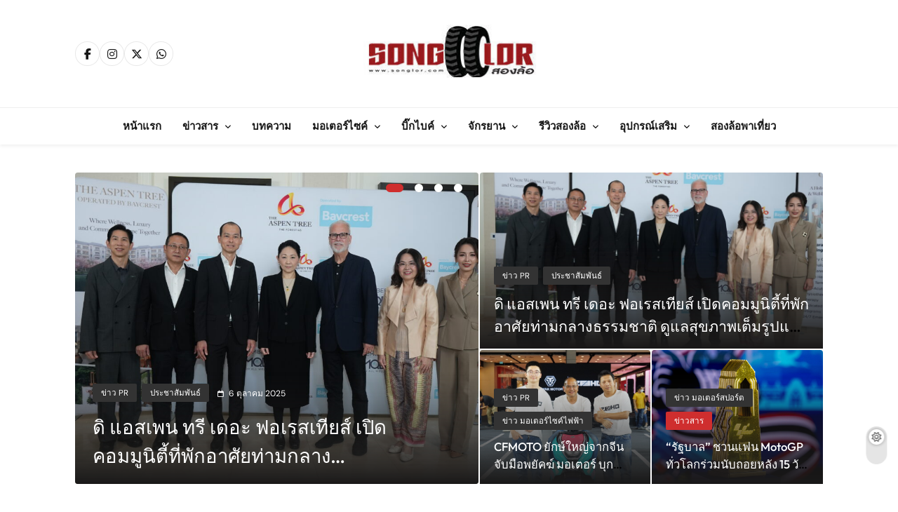

--- FILE ---
content_type: text/html; charset=UTF-8
request_url: https://www.songlor.com/
body_size: 46880
content:
<!doctype html>
<html lang="th">
<head>
	<meta charset="UTF-8">
	<meta name="viewport" content="width=device-width, initial-scale=1">
	<link rel="profile" href="https://gmpg.org/xfn/11">
	<meta name='robots' content='index, follow, max-image-preview:large, max-snippet:-1, max-video-preview:-1' />

	<!-- This site is optimized with the Yoast SEO plugin v26.7 - https://yoast.com/wordpress/plugins/seo/ -->
	<title>SongLor.com - เว็บไซต์ของผู้ที่รักการขับขี่รถสองล้อ มอเตอร์ไซต์ บิ๊กไบค์ จักรยาน อุปกรณ์เสริม และข่าวสาร</title>
	<meta name="description" content="เว็บไซต์ของผู้ที่รักการขับขี่รถสองล้อ มอเตอร์ไซต์ บิ๊กไบค์ จักรยาน อุปกรณ์เสริม และข่าวสาร" />
	<link rel="canonical" href="https://www.songlor.com/" />
	<link rel="next" href="https://www.songlor.com/page/2/" />
	<meta property="og:locale" content="th_TH" />
	<meta property="og:type" content="website" />
	<meta property="og:title" content="SongLor.com" />
	<meta property="og:description" content="เว็บไซต์ของผู้ที่รักการขับขี่รถสองล้อ มอเตอร์ไซต์ บิ๊กไบค์ จักรยาน อุปกรณ์เสริม และข่าวสาร" />
	<meta property="og:url" content="https://www.songlor.com/" />
	<meta property="og:site_name" content="SongLor.com" />
	<meta name="twitter:card" content="summary_large_image" />
	<meta name="twitter:site" content="@Songlordotcom" />
	<script type="application/ld+json" class="yoast-schema-graph">{"@context":"https://schema.org","@graph":[{"@type":"CollectionPage","@id":"https://www.songlor.com/","url":"https://www.songlor.com/","name":"SongLor.com - เว็บไซต์ของผู้ที่รักการขับขี่รถสองล้อ มอเตอร์ไซต์ บิ๊กไบค์ จักรยาน อุปกรณ์เสริม และข่าวสาร","isPartOf":{"@id":"https://www.songlor.com/#website"},"about":{"@id":"https://www.songlor.com/#organization"},"description":"เว็บไซต์ของผู้ที่รักการขับขี่รถสองล้อ มอเตอร์ไซต์ บิ๊กไบค์ จักรยาน อุปกรณ์เสริม และข่าวสาร","breadcrumb":{"@id":"https://www.songlor.com/#breadcrumb"},"inLanguage":"th"},{"@type":"BreadcrumbList","@id":"https://www.songlor.com/#breadcrumb","itemListElement":[{"@type":"ListItem","position":1,"name":"Home"}]},{"@type":"WebSite","@id":"https://www.songlor.com/#website","url":"https://www.songlor.com/","name":"songlor.com","description":"เว็บไซต์ของผู้ที่รักการขับขี่รถสองล้อ มอเตอร์ไซต์ บิ๊กไบค์ จักรยาน อุปกรณ์เสริม และข่าวสาร","publisher":{"@id":"https://www.songlor.com/#organization"},"potentialAction":[{"@type":"SearchAction","target":{"@type":"EntryPoint","urlTemplate":"https://www.songlor.com/?s={search_term_string}"},"query-input":{"@type":"PropertyValueSpecification","valueRequired":true,"valueName":"search_term_string"}}],"inLanguage":"th"},{"@type":"Organization","@id":"https://www.songlor.com/#organization","name":"สองล้อ","url":"https://www.songlor.com/","logo":{"@type":"ImageObject","inLanguage":"th","@id":"https://www.songlor.com/#/schema/logo/image/","url":"https://www.songlor.com/wp-content/uploads/2025/09/310186967_500978545371358_8961234215719735263_n.png","contentUrl":"https://www.songlor.com/wp-content/uploads/2025/09/310186967_500978545371358_8961234215719735263_n.png","width":999,"height":1000,"caption":"สองล้อ"},"image":{"@id":"https://www.songlor.com/#/schema/logo/image/"},"sameAs":["https://www.facebook.com/songlordotcom/","https://x.com/Songlordotcom","https://www.youtube.com/channel/UCgJ8m1M2z3QEaPWI5Ez1g9Q"]}]}</script>
	<!-- / Yoast SEO plugin. -->


<link rel='dns-prefetch' href='//www.googletagmanager.com' />
<link rel='dns-prefetch' href='//pagead2.googlesyndication.com' />
<link rel='dns-prefetch' href='//fundingchoicesmessages.google.com' />
<link rel="alternate" type="application/rss+xml" title="SongLor.com &raquo; ฟีด" href="https://www.songlor.com/feed/" />
<link rel="alternate" type="application/rss+xml" title="SongLor.com &raquo; ฟีดความเห็น" href="https://www.songlor.com/comments/feed/" />
<style id='wp-img-auto-sizes-contain-inline-css'>
img:is([sizes=auto i],[sizes^="auto," i]){contain-intrinsic-size:3000px 1500px}
/*# sourceURL=wp-img-auto-sizes-contain-inline-css */
</style>

<style id='wp-emoji-styles-inline-css'>

	img.wp-smiley, img.emoji {
		display: inline !important;
		border: none !important;
		box-shadow: none !important;
		height: 1em !important;
		width: 1em !important;
		margin: 0 0.07em !important;
		vertical-align: -0.1em !important;
		background: none !important;
		padding: 0 !important;
	}
/*# sourceURL=wp-emoji-styles-inline-css */
</style>
<link rel='stylesheet' id='wp-block-library-css' href='https://www.songlor.com/wp-includes/css/dist/block-library/style.min.css?ver=6.9' media='all' />
<style id='classic-theme-styles-inline-css'>
/*! This file is auto-generated */
.wp-block-button__link{color:#fff;background-color:#32373c;border-radius:9999px;box-shadow:none;text-decoration:none;padding:calc(.667em + 2px) calc(1.333em + 2px);font-size:1.125em}.wp-block-file__button{background:#32373c;color:#fff;text-decoration:none}
/*# sourceURL=/wp-includes/css/classic-themes.min.css */
</style>
<style id='global-styles-inline-css'>
:root{--wp--preset--aspect-ratio--square: 1;--wp--preset--aspect-ratio--4-3: 4/3;--wp--preset--aspect-ratio--3-4: 3/4;--wp--preset--aspect-ratio--3-2: 3/2;--wp--preset--aspect-ratio--2-3: 2/3;--wp--preset--aspect-ratio--16-9: 16/9;--wp--preset--aspect-ratio--9-16: 9/16;--wp--preset--color--black: #000000;--wp--preset--color--cyan-bluish-gray: #abb8c3;--wp--preset--color--white: #ffffff;--wp--preset--color--pale-pink: #f78da7;--wp--preset--color--vivid-red: #cf2e2e;--wp--preset--color--luminous-vivid-orange: #ff6900;--wp--preset--color--luminous-vivid-amber: #fcb900;--wp--preset--color--light-green-cyan: #7bdcb5;--wp--preset--color--vivid-green-cyan: #00d084;--wp--preset--color--pale-cyan-blue: #8ed1fc;--wp--preset--color--vivid-cyan-blue: #0693e3;--wp--preset--color--vivid-purple: #9b51e0;--wp--preset--gradient--vivid-cyan-blue-to-vivid-purple: linear-gradient(135deg,rgb(6,147,227) 0%,rgb(155,81,224) 100%);--wp--preset--gradient--light-green-cyan-to-vivid-green-cyan: linear-gradient(135deg,rgb(122,220,180) 0%,rgb(0,208,130) 100%);--wp--preset--gradient--luminous-vivid-amber-to-luminous-vivid-orange: linear-gradient(135deg,rgb(252,185,0) 0%,rgb(255,105,0) 100%);--wp--preset--gradient--luminous-vivid-orange-to-vivid-red: linear-gradient(135deg,rgb(255,105,0) 0%,rgb(207,46,46) 100%);--wp--preset--gradient--very-light-gray-to-cyan-bluish-gray: linear-gradient(135deg,rgb(238,238,238) 0%,rgb(169,184,195) 100%);--wp--preset--gradient--cool-to-warm-spectrum: linear-gradient(135deg,rgb(74,234,220) 0%,rgb(151,120,209) 20%,rgb(207,42,186) 40%,rgb(238,44,130) 60%,rgb(251,105,98) 80%,rgb(254,248,76) 100%);--wp--preset--gradient--blush-light-purple: linear-gradient(135deg,rgb(255,206,236) 0%,rgb(152,150,240) 100%);--wp--preset--gradient--blush-bordeaux: linear-gradient(135deg,rgb(254,205,165) 0%,rgb(254,45,45) 50%,rgb(107,0,62) 100%);--wp--preset--gradient--luminous-dusk: linear-gradient(135deg,rgb(255,203,112) 0%,rgb(199,81,192) 50%,rgb(65,88,208) 100%);--wp--preset--gradient--pale-ocean: linear-gradient(135deg,rgb(255,245,203) 0%,rgb(182,227,212) 50%,rgb(51,167,181) 100%);--wp--preset--gradient--electric-grass: linear-gradient(135deg,rgb(202,248,128) 0%,rgb(113,206,126) 100%);--wp--preset--gradient--midnight: linear-gradient(135deg,rgb(2,3,129) 0%,rgb(40,116,252) 100%);--wp--preset--font-size--small: 13px;--wp--preset--font-size--medium: 20px;--wp--preset--font-size--large: 36px;--wp--preset--font-size--x-large: 42px;--wp--preset--spacing--20: 0.44rem;--wp--preset--spacing--30: 0.67rem;--wp--preset--spacing--40: 1rem;--wp--preset--spacing--50: 1.5rem;--wp--preset--spacing--60: 2.25rem;--wp--preset--spacing--70: 3.38rem;--wp--preset--spacing--80: 5.06rem;--wp--preset--shadow--natural: 6px 6px 9px rgba(0, 0, 0, 0.2);--wp--preset--shadow--deep: 12px 12px 50px rgba(0, 0, 0, 0.4);--wp--preset--shadow--sharp: 6px 6px 0px rgba(0, 0, 0, 0.2);--wp--preset--shadow--outlined: 6px 6px 0px -3px rgb(255, 255, 255), 6px 6px rgb(0, 0, 0);--wp--preset--shadow--crisp: 6px 6px 0px rgb(0, 0, 0);}:where(.is-layout-flex){gap: 0.5em;}:where(.is-layout-grid){gap: 0.5em;}body .is-layout-flex{display: flex;}.is-layout-flex{flex-wrap: wrap;align-items: center;}.is-layout-flex > :is(*, div){margin: 0;}body .is-layout-grid{display: grid;}.is-layout-grid > :is(*, div){margin: 0;}:where(.wp-block-columns.is-layout-flex){gap: 2em;}:where(.wp-block-columns.is-layout-grid){gap: 2em;}:where(.wp-block-post-template.is-layout-flex){gap: 1.25em;}:where(.wp-block-post-template.is-layout-grid){gap: 1.25em;}.has-black-color{color: var(--wp--preset--color--black) !important;}.has-cyan-bluish-gray-color{color: var(--wp--preset--color--cyan-bluish-gray) !important;}.has-white-color{color: var(--wp--preset--color--white) !important;}.has-pale-pink-color{color: var(--wp--preset--color--pale-pink) !important;}.has-vivid-red-color{color: var(--wp--preset--color--vivid-red) !important;}.has-luminous-vivid-orange-color{color: var(--wp--preset--color--luminous-vivid-orange) !important;}.has-luminous-vivid-amber-color{color: var(--wp--preset--color--luminous-vivid-amber) !important;}.has-light-green-cyan-color{color: var(--wp--preset--color--light-green-cyan) !important;}.has-vivid-green-cyan-color{color: var(--wp--preset--color--vivid-green-cyan) !important;}.has-pale-cyan-blue-color{color: var(--wp--preset--color--pale-cyan-blue) !important;}.has-vivid-cyan-blue-color{color: var(--wp--preset--color--vivid-cyan-blue) !important;}.has-vivid-purple-color{color: var(--wp--preset--color--vivid-purple) !important;}.has-black-background-color{background-color: var(--wp--preset--color--black) !important;}.has-cyan-bluish-gray-background-color{background-color: var(--wp--preset--color--cyan-bluish-gray) !important;}.has-white-background-color{background-color: var(--wp--preset--color--white) !important;}.has-pale-pink-background-color{background-color: var(--wp--preset--color--pale-pink) !important;}.has-vivid-red-background-color{background-color: var(--wp--preset--color--vivid-red) !important;}.has-luminous-vivid-orange-background-color{background-color: var(--wp--preset--color--luminous-vivid-orange) !important;}.has-luminous-vivid-amber-background-color{background-color: var(--wp--preset--color--luminous-vivid-amber) !important;}.has-light-green-cyan-background-color{background-color: var(--wp--preset--color--light-green-cyan) !important;}.has-vivid-green-cyan-background-color{background-color: var(--wp--preset--color--vivid-green-cyan) !important;}.has-pale-cyan-blue-background-color{background-color: var(--wp--preset--color--pale-cyan-blue) !important;}.has-vivid-cyan-blue-background-color{background-color: var(--wp--preset--color--vivid-cyan-blue) !important;}.has-vivid-purple-background-color{background-color: var(--wp--preset--color--vivid-purple) !important;}.has-black-border-color{border-color: var(--wp--preset--color--black) !important;}.has-cyan-bluish-gray-border-color{border-color: var(--wp--preset--color--cyan-bluish-gray) !important;}.has-white-border-color{border-color: var(--wp--preset--color--white) !important;}.has-pale-pink-border-color{border-color: var(--wp--preset--color--pale-pink) !important;}.has-vivid-red-border-color{border-color: var(--wp--preset--color--vivid-red) !important;}.has-luminous-vivid-orange-border-color{border-color: var(--wp--preset--color--luminous-vivid-orange) !important;}.has-luminous-vivid-amber-border-color{border-color: var(--wp--preset--color--luminous-vivid-amber) !important;}.has-light-green-cyan-border-color{border-color: var(--wp--preset--color--light-green-cyan) !important;}.has-vivid-green-cyan-border-color{border-color: var(--wp--preset--color--vivid-green-cyan) !important;}.has-pale-cyan-blue-border-color{border-color: var(--wp--preset--color--pale-cyan-blue) !important;}.has-vivid-cyan-blue-border-color{border-color: var(--wp--preset--color--vivid-cyan-blue) !important;}.has-vivid-purple-border-color{border-color: var(--wp--preset--color--vivid-purple) !important;}.has-vivid-cyan-blue-to-vivid-purple-gradient-background{background: var(--wp--preset--gradient--vivid-cyan-blue-to-vivid-purple) !important;}.has-light-green-cyan-to-vivid-green-cyan-gradient-background{background: var(--wp--preset--gradient--light-green-cyan-to-vivid-green-cyan) !important;}.has-luminous-vivid-amber-to-luminous-vivid-orange-gradient-background{background: var(--wp--preset--gradient--luminous-vivid-amber-to-luminous-vivid-orange) !important;}.has-luminous-vivid-orange-to-vivid-red-gradient-background{background: var(--wp--preset--gradient--luminous-vivid-orange-to-vivid-red) !important;}.has-very-light-gray-to-cyan-bluish-gray-gradient-background{background: var(--wp--preset--gradient--very-light-gray-to-cyan-bluish-gray) !important;}.has-cool-to-warm-spectrum-gradient-background{background: var(--wp--preset--gradient--cool-to-warm-spectrum) !important;}.has-blush-light-purple-gradient-background{background: var(--wp--preset--gradient--blush-light-purple) !important;}.has-blush-bordeaux-gradient-background{background: var(--wp--preset--gradient--blush-bordeaux) !important;}.has-luminous-dusk-gradient-background{background: var(--wp--preset--gradient--luminous-dusk) !important;}.has-pale-ocean-gradient-background{background: var(--wp--preset--gradient--pale-ocean) !important;}.has-electric-grass-gradient-background{background: var(--wp--preset--gradient--electric-grass) !important;}.has-midnight-gradient-background{background: var(--wp--preset--gradient--midnight) !important;}.has-small-font-size{font-size: var(--wp--preset--font-size--small) !important;}.has-medium-font-size{font-size: var(--wp--preset--font-size--medium) !important;}.has-large-font-size{font-size: var(--wp--preset--font-size--large) !important;}.has-x-large-font-size{font-size: var(--wp--preset--font-size--x-large) !important;}
:where(.wp-block-post-template.is-layout-flex){gap: 1.25em;}:where(.wp-block-post-template.is-layout-grid){gap: 1.25em;}
:where(.wp-block-term-template.is-layout-flex){gap: 1.25em;}:where(.wp-block-term-template.is-layout-grid){gap: 1.25em;}
:where(.wp-block-columns.is-layout-flex){gap: 2em;}:where(.wp-block-columns.is-layout-grid){gap: 2em;}
:root :where(.wp-block-pullquote){font-size: 1.5em;line-height: 1.6;}
/*# sourceURL=global-styles-inline-css */
</style>
<link rel='stylesheet' id='fontawesome-css' href='https://www.songlor.com/wp-content/themes/pubnews/assets/lib/fontawesome/css/all.min.css?ver=6.5.1' media='all' />
<link rel='stylesheet' id='slick-css' href='https://www.songlor.com/wp-content/themes/pubnews/assets/lib/slick/slick.css?ver=1.8.1' media='all' />
<link rel='stylesheet' id='magnific-popup-css' href='https://www.songlor.com/wp-content/themes/pubnews/assets/lib/magnific-popup/magnific-popup.css?ver=1.1.0' media='all' />
<link rel='stylesheet' id='pubnews-typo-fonts-css' href='https://www.songlor.com/wp-content/fonts/f2a35e1a10ef2bba803e16fc87e3c19a.css' media='all' />
<link rel='stylesheet' id='pubnews-main-style-css' href='https://www.songlor.com/wp-content/themes/pubnews/assets/css/main.css?ver=1.0.0' media='all' />
<link rel='stylesheet' id='pubnews-main-style-additional-css' href='https://www.songlor.com/wp-content/themes/pubnews/assets/css/add.css?ver=1.0.0' media='all' />
<link rel='stylesheet' id='pubnews-loader-style-css' href='https://www.songlor.com/wp-content/themes/pubnews/assets/css/loader.css?ver=1.0.0' media='all' />
<link rel='stylesheet' id='pubnews-responsive-style-css' href='https://www.songlor.com/wp-content/themes/pubnews/assets/css/responsive.css?ver=1.0.0' media='all' />
<link rel='stylesheet' id='pubnews-plus-parent-style-css' href='https://www.songlor.com/wp-content/themes/pubnews/style.css?ver=1.0.0' media='all' />
<style id='pubnews-plus-parent-style-inline-css'>
body.pubnews_font_typography{ --pubnews-global-preset-color-1: #64748b;}
 body.pubnews_font_typography{ --pubnews-global-preset-color-2: #27272a;}
 body.pubnews_font_typography{ --pubnews-global-preset-color-3: #ef4444;}
 body.pubnews_font_typography{ --pubnews-global-preset-color-4: #eab308;}
 body.pubnews_font_typography{ --pubnews-global-preset-color-5: #84cc16;}
 body.pubnews_font_typography{ --pubnews-global-preset-color-6: #22c55e;}
 body.pubnews_font_typography{ --pubnews-global-preset-color-7: #06b6d4;}
 body.pubnews_font_typography{ --pubnews-global-preset-color-8: #0284c7;}
 body.pubnews_font_typography{ --pubnews-global-preset-color-9: #6366f1;}
 body.pubnews_font_typography{ --pubnews-global-preset-color-10: #84cc16;}
 body.pubnews_font_typography{ --pubnews-global-preset-color-11: #a855f7;}
 body.pubnews_font_typography{ --pubnews-global-preset-color-12: #f43f5e;}
 body.pubnews_font_typography{ --pubnews-global-preset-gradient-color-1: linear-gradient( 135deg, #485563 10%, #29323c 100%);}
 body.pubnews_font_typography{ --pubnews-global-preset-gradient-color-2: linear-gradient( 135deg, #FF512F 10%, #F09819 100%);}
 body.pubnews_font_typography{ --pubnews-global-preset-gradient-color-3: linear-gradient( 135deg, #00416A 10%, #E4E5E6 100%);}
 body.pubnews_font_typography{ --pubnews-global-preset-gradient-color-4: linear-gradient( 135deg, #CE9FFC 10%, #7367F0 100%);}
 body.pubnews_font_typography{ --pubnews-global-preset-gradient-color-5: linear-gradient( 135deg, #90F7EC 10%, #32CCBC 100%);}
 body.pubnews_font_typography{ --pubnews-global-preset-gradient-color-6: linear-gradient( 135deg, #81FBB8 10%, #28C76F 100%);}
 body.pubnews_font_typography{ --pubnews-global-preset-gradient-color-7: linear-gradient( 135deg, #EB3349 10%, #F45C43 100%);}
 body.pubnews_font_typography{ --pubnews-global-preset-gradient-color-8: linear-gradient( 135deg, #FFF720 10%, #3CD500 100%);}
 body.pubnews_font_typography{ --pubnews-global-preset-gradient-color-9: linear-gradient( 135deg, #FF96F9 10%, #C32BAC 100%);}
 body.pubnews_font_typography{ --pubnews-global-preset-gradient-color-10: linear-gradient( 135deg, #69FF97 10%, #00E4FF 100%);}
 body.pubnews_font_typography{ --pubnews-global-preset-gradient-color-11: linear-gradient( 135deg, #3C8CE7 10%, #00EAFF 100%);}
 body.pubnews_font_typography{ --pubnews-global-preset-gradient-color-12: linear-gradient( 135deg, #FF7AF5 10%, #513162 100%);}
.pubnews_font_typography { --header-padding: 30px;}
 .pubnews_font_typography { --header-padding-tablet: 20px;}
 .pubnews_font_typography { --header-padding-smartphone: 20px;}
.pubnews_font_typography { --archive-padding-top: 25px;}
 .pubnews_font_typography { --archive-padding-top-tablet: 25px;}
 .pubnews_font_typography { --archive-padding-top-smartphone: 25px;}
.pubnews_font_typography { --archive-padding-bottom: 25px;}
 .pubnews_font_typography { --archive-padding-bottom-tablet: 25px;}
 .pubnews_font_typography { --archive-padding-bottom-smartphone: 25px;}
.pubnews_main_body #full-width-section{ background: }
.pubnews_main_body #leftc-rights-section{ background: }
.pubnews_main_body #lefts-rightc-section{ background: }
.pubnews_main_body #bottom-full-width-section{ background: }
.pubnews_main_body .two-column-section{ background: }
.pubnews_main_body .site-header.layout--default .top-header{ background: #151515}
.pubnews_main_body .site-header.layout--default .menu-section, .search-popup--style-three .site-header.layout--one .search-form-wrap{ background: #ffffff}
.pubnews_main_body .main-navigation ul.menu ul, .pubnews_main_body .main-navigation ul.nav-menu ul{ background: #ffffff}
.pubnews_font_typography { --site-title-family : Outfit; }
.pubnews_font_typography { --site-title-weight : 700; }
.pubnews_font_typography { --site-title-texttransform : unset; }
.pubnews_font_typography { --site-title-textdecoration : none; }
.pubnews_font_typography { --site-title-size : 40px; }
.pubnews_font_typography { --site-title-size-tab : 40px; }
.pubnews_font_typography { --site-title-size-mobile : 40px; }
.pubnews_font_typography { --site-title-lineheight : 45px; }
.pubnews_font_typography { --site-title-lineheight-tab : 42px; }
.pubnews_font_typography { --site-title-lineheight-mobile : 40px; }
.pubnews_font_typography { --site-title-letterspacing : 0px; }
.pubnews_font_typography { --site-title-letterspacing-tab : 0px; }
.pubnews_font_typography { --site-title-letterspacing-mobile : 0px; }
.pubnews_font_typography { --site-tagline-family : Outfit; }
.pubnews_font_typography { --site-tagline-weight : 500; }
.pubnews_font_typography { --site-tagline-texttransform : capitalize; }
.pubnews_font_typography { --site-tagline-textdecoration : none; }
.pubnews_font_typography { --site-tagline-size : 14px; }
.pubnews_font_typography { --site-tagline-size-tab : 14px; }
.pubnews_font_typography { --site-tagline-size-mobile : 14px; }
.pubnews_font_typography { --site-tagline-lineheight : 15px; }
.pubnews_font_typography { --site-tagline-lineheight-tab : 15px; }
.pubnews_font_typography { --site-tagline-lineheight-mobile : 15px; }
.pubnews_font_typography { --site-tagline-letterspacing : 0px; }
.pubnews_font_typography { --site-tagline-letterspacing-tab : 0px; }
.pubnews_font_typography { --site-tagline-letterspacing-mobile : 0px; }
.pubnews_font_typography { --block-title-family : Outfit; }
.pubnews_font_typography { --block-title-weight : 600; }
.pubnews_font_typography { --block-title-texttransform : uppercase; }
.pubnews_font_typography { --block-title-textdecoration : none; }
.pubnews_font_typography { --block-title-size : 16px; }
.pubnews_font_typography { --block-title-size-tab : 16px; }
.pubnews_font_typography { --block-title-size-mobile : 16px; }
.pubnews_font_typography { --block-title-lineheight : 20px; }
.pubnews_font_typography { --block-title-lineheight-tab : 23px; }
.pubnews_font_typography { --block-title-lineheight-mobile : 23px; }
.pubnews_font_typography { --block-title-letterspacing : 0px; }
.pubnews_font_typography { --block-title-letterspacing-tab : 0px; }
.pubnews_font_typography { --block-title-letterspacing-mobile : 0px; }
.pubnews_font_typography { --post-title-family : Outfit; }
.pubnews_font_typography { --post-title-weight : 500; }
.pubnews_font_typography { --post-title-texttransform : unset; }
.pubnews_font_typography { --post-title-textdecoration : none; }
.pubnews_font_typography { --post-title-size : 22px; }
.pubnews_font_typography { --post-title-size-tab : 18px; }
.pubnews_font_typography { --post-title-size-mobile : 15px; }
.pubnews_font_typography { --post-title-lineheight : 23px; }
.pubnews_font_typography { --post-title-lineheight-tab : 30px; }
.pubnews_font_typography { --post-title-lineheight-mobile : 26px; }
.pubnews_font_typography { --post-title-letterspacing : 0px; }
.pubnews_font_typography { --post-title-letterspacing-tab : 0px; }
.pubnews_font_typography { --post-title-letterspacing-mobile : 0px; }
.pubnews_font_typography { --meta-family : DM Sans; }
.pubnews_font_typography { --meta-weight : 400; }
.pubnews_font_typography { --meta-texttransform : capitalize; }
.pubnews_font_typography { --meta-textdecoration : none; }
.pubnews_font_typography { --meta-size : 12px; }
.pubnews_font_typography { --meta-size-tab : 12px; }
.pubnews_font_typography { --meta-size-mobile : 12px; }
.pubnews_font_typography { --meta-lineheight : 16px; }
.pubnews_font_typography { --meta-lineheight-tab : 16px; }
.pubnews_font_typography { --meta-lineheight-mobile : 16px; }
.pubnews_font_typography { --meta-letterspacing : 0px; }
.pubnews_font_typography { --meta-letterspacing-tab : 0px; }
.pubnews_font_typography { --meta-letterspacing-mobile : 0px; }
.pubnews_font_typography { --content-family : DM Sans; }
.pubnews_font_typography { --content-weight : 400; }
.pubnews_font_typography { --content-texttransform : unset; }
.pubnews_font_typography { --content-textdecoration : none; }
.pubnews_font_typography { --content-size : 15px; }
.pubnews_font_typography { --content-size-tab : 15px; }
.pubnews_font_typography { --content-size-mobile : 15px; }
.pubnews_font_typography { --content-lineheight : 24px; }
.pubnews_font_typography { --content-lineheight-tab : 24px; }
.pubnews_font_typography { --content-lineheight-mobile : 24px; }
.pubnews_font_typography { --content-letterspacing : 0px; }
.pubnews_font_typography { --content-letterspacing-tab : 0px; }
.pubnews_font_typography { --content-letterspacing-mobile : 0px; }
.pubnews_font_typography { --menu-family : Outfit; }
.pubnews_font_typography { --menu-weight : 600; }
.pubnews_font_typography { --menu-texttransform : capitalize; }
.pubnews_font_typography { --menu-size : 15px; }
.pubnews_font_typography { --menu-size-tab : 15px; }
.pubnews_font_typography { --menu-size-mobile : 15px; }
.pubnews_font_typography { --menu-lineheight : 36px; }
.pubnews_font_typography { --menu-lineheight-tab : 36px; }
.pubnews_font_typography { --menu-lineheight-mobile : 36px; }
.pubnews_font_typography { --menu-letterspacing : 0px; }
.pubnews_font_typography { --menu-letterspacing-tab : 0px; }
.pubnews_font_typography { --menu-letterspacing-mobile : 0px; }
.pubnews_font_typography { --submenu-family : Outfit; }
.pubnews_font_typography { --submenu-weight : 500; }
.pubnews_font_typography { --submenu-texttransform : capitalize; }
.pubnews_font_typography { --submenu-size : 14px; }
.pubnews_font_typography { --submenu-size-tab : 14px; }
.pubnews_font_typography { --submenu-size-mobile : 14px; }
.pubnews_font_typography { --submenu-letterspacing : 0px; }
.pubnews_font_typography { --submenu-letterspacing-tab : 0px; }
.pubnews_font_typography { --submenu-letterspacing-mobile : 0px; }
.pubnews_font_typography { --post-link-btn-family : DM Sans; }
.pubnews_font_typography { --post-link-btn-weight : 500; }
.pubnews_font_typography { --post-link-btn-texttransform : unset; }
.pubnews_font_typography { --post-link-btn-textdecoration : none; }
.pubnews_font_typography { --post-link-btn-size : 14px; }
.pubnews_font_typography { --post-link-btn-size-tab : 14px; }
.pubnews_font_typography { --post-link-btn-size-mobile : 14px; }
.pubnews_font_typography { --post-link-btn-lineheight : 21px; }
.pubnews_font_typography { --post-link-btn-lineheight-tab : 21px; }
.pubnews_font_typography { --post-link-btn-lineheight-mobile : 21px; }
.pubnews_font_typography { --post-link-btn-letterspacing : 0px; }
.pubnews_font_typography { --post-link-btn-letterspacing-tab : 0px; }
.pubnews_font_typography { --post-link-btn-letterspacing-mobile : 0px; }
.pubnews_font_typography { --single-title-family : Outfit; }
.pubnews_font_typography { --single-title-weight : 600; }
.pubnews_font_typography { --single-meta-family : DM Sans; }
.pubnews_font_typography { --single-meta-weight : 400; }
.pubnews_font_typography { --single-meta-texttransform : capitalize; }
.pubnews_font_typography { --single-meta-textdecoration : none; }
.pubnews_font_typography { --single-meta-size : 14px; }
.pubnews_font_typography { --single-meta-size-tab : 14px; }
.pubnews_font_typography { --single-meta-size-mobile : 14px; }
.pubnews_font_typography { --single-meta-lineheight : 26px; }
.pubnews_font_typography { --single-meta-lineheight-tab : 26px; }
.pubnews_font_typography { --single-meta-lineheight-mobile : 26px; }
.pubnews_font_typography { --single-meta-letterspacing : 0px; }
.pubnews_font_typography { --single-meta-letterspacing-tab : 0px; }
.pubnews_font_typography { --single-meta-letterspacing-mobile : 0px; }
.pubnews_font_typography { --single-content-family : DM Sans; }
.pubnews_font_typography { --single-content-weight : 400; }
.pubnews_font_typography { --single-content-texttransform : unset; }
.pubnews_font_typography { --single-content-textdecoration : none; }
.pubnews_font_typography { --single-content-size : 18px; }
.pubnews_font_typography { --single-content-size-tab : 18px; }
.pubnews_font_typography { --single-content-size-mobile : 18px; }
.pubnews_font_typography { --single-content-lineheight : 29px; }
.pubnews_font_typography { --single-content-lineheight-tab : 29px; }
.pubnews_font_typography { --single-content-lineheight-mobile : 29px; }
.pubnews_font_typography { --single-content-letterspacing : 0px; }
.pubnews_font_typography { --single-content-letterspacing-tab : 0px; }
.pubnews_font_typography { --single-content-letterspacing-mobile : 0px; }
.pubnews_font_typography { --single-content-h1-family : DM Sans; }
.pubnews_font_typography { --single-content-h1-weight : 700; }
.pubnews_font_typography { --single-content-h1-texttransform : unset; }
.pubnews_font_typography { --single-content-h1-textdecoration : none; }
.pubnews_font_typography { --single-content-h1-size : 32px; }
.pubnews_font_typography { --single-content-h1-size-tab : 16px; }
.pubnews_font_typography { --single-content-h1-size-mobile : 16px; }
.pubnews_font_typography { --single-content-h1-lineheight : 46px; }
.pubnews_font_typography { --single-content-h1-lineheight-tab : 22px; }
.pubnews_font_typography { --single-content-h1-lineheight-mobile : 22px; }
.pubnews_font_typography { --single-content-h1-letterspacing : 0px; }
.pubnews_font_typography { --single-content-h1-letterspacing-tab : 0px; }
.pubnews_font_typography { --single-content-h1-letterspacing-mobile : 0px; }
.pubnews_font_typography { --single-content-h2-family : DM Sans; }
.pubnews_font_typography { --single-content-h2-weight : 700; }
.pubnews_font_typography { --single-content-h2-texttransform : unset; }
.pubnews_font_typography { --single-content-h2-textdecoration : none; }
.pubnews_font_typography { --single-content-h2-size : 26px; }
.pubnews_font_typography { --single-content-h2-size-tab : 16px; }
.pubnews_font_typography { --single-content-h2-size-mobile : 16px; }
.pubnews_font_typography { --single-content-h2-lineheight : 38px; }
.pubnews_font_typography { --single-content-h2-lineheight-tab : 22px; }
.pubnews_font_typography { --single-content-h2-lineheight-mobile : 22px; }
.pubnews_font_typography { --single-content-h2-letterspacing : 0px; }
.pubnews_font_typography { --single-content-h2-letterspacing-tab : 0px; }
.pubnews_font_typography { --single-content-h2-letterspacing-mobile : 0px; }
.pubnews_font_typography { --single-content-h3-family : DM Sans; }
.pubnews_font_typography { --single-content-h3-weight : 700; }
.pubnews_font_typography { --single-content-h3-texttransform : unset; }
.pubnews_font_typography { --single-content-h3-textdecoration : none; }
.pubnews_font_typography { --single-content-h3-size : 19px; }
.pubnews_font_typography { --single-content-h3-size-tab : 16px; }
.pubnews_font_typography { --single-content-h3-size-mobile : 16px; }
.pubnews_font_typography { --single-content-h3-lineheight : 27px; }
.pubnews_font_typography { --single-content-h3-lineheight-tab : 22px; }
.pubnews_font_typography { --single-content-h3-lineheight-mobile : 22px; }
.pubnews_font_typography { --single-content-h3-letterspacing : 0px; }
.pubnews_font_typography { --single-content-h3-letterspacing-tab : 0px; }
.pubnews_font_typography { --single-content-h3-letterspacing-mobile : 0px; }
.pubnews_font_typography { --single-content-h4-family : DM Sans; }
.pubnews_font_typography { --single-content-h4-weight : 700; }
.pubnews_font_typography { --single-content-h4-texttransform : unset; }
.pubnews_font_typography { --single-content-h4-textdecoration : none; }
.pubnews_font_typography { --single-content-h4-size : 17px; }
.pubnews_font_typography { --single-content-h4-size-tab : 16px; }
.pubnews_font_typography { --single-content-h4-size-mobile : 16px; }
.pubnews_font_typography { --single-content-h4-lineheight : 24px; }
.pubnews_font_typography { --single-content-h4-lineheight-tab : 22px; }
.pubnews_font_typography { --single-content-h4-lineheight-mobile : 22px; }
.pubnews_font_typography { --single-content-h4-letterspacing : 0px; }
.pubnews_font_typography { --single-content-h4-letterspacing-tab : 0px; }
.pubnews_font_typography { --single-content-h4-letterspacing-mobile : 0px; }
.pubnews_font_typography { --single-content-h5-family : DM Sans; }
.pubnews_font_typography { --single-content-h5-weight : 700; }
.pubnews_font_typography { --single-content-h5-texttransform : unset; }
.pubnews_font_typography { --single-content-h5-textdecoration : none; }
.pubnews_font_typography { --single-content-h5-size : 14px; }
.pubnews_font_typography { --single-content-h5-size-tab : 16px; }
.pubnews_font_typography { --single-content-h5-size-mobile : 16px; }
.pubnews_font_typography { --single-content-h5-lineheight : 20px; }
.pubnews_font_typography { --single-content-h5-lineheight-tab : 20px; }
.pubnews_font_typography { --single-content-h5-lineheight-mobile : 20px; }
.pubnews_font_typography { --single-content-h5-letterspacing : 0px; }
.pubnews_font_typography { --single-content-h5-letterspacing-tab : 0px; }
.pubnews_font_typography { --single-content-h5-letterspacing-mobile : 0px; }
.pubnews_font_typography { --single-content-h6-family : DM Sans; }
.pubnews_font_typography { --single-content-h6-weight : 700; }
.pubnews_font_typography { --single-content-h6-texttransform : unset; }
.pubnews_font_typography { --single-content-h6-textdecoration : none; }
.pubnews_font_typography { --single-content-h6-size : 11px; }
.pubnews_font_typography { --single-content-h6-size-tab : 11px; }
.pubnews_font_typography { --single-content-h6-size-mobile : 10px; }
.pubnews_font_typography { --single-content-h6-lineheight : 16px; }
.pubnews_font_typography { --single-content-h6-lineheight-tab : 16px; }
.pubnews_font_typography { --single-content-h6-lineheight-mobile : 16px; }
.pubnews_font_typography { --single-content-h6-letterspacing : 0px; }
.pubnews_font_typography { --single-content-h6-letterspacing-tab : 0px; }
.pubnews_font_typography { --single-content-h6-letterspacing-mobile : 0px; }
body .site-branding img{ width: 260px; }
@media(max-width: 940px) { body .site-branding img{ width: 200px; } }
@media(max-width: 610px) { body .site-branding img{ width: 200px; } }
body.block-title--layout-seven h2.pubnews-block-title:before, body.block-title--layout-seven h2.widget-title span:before, body.archive.block-title--layout-seven .page-header span:before, body.search.block-title--layout-seven .page-header span:before, body.archive.block-title--layout-seven .page-title:before, body.block-title--layout-seven h2.pubnews-widget-title span:before, body.block-title--layout-seven .pubnews-custom-title:before { background-color: var( --pubnews-global-preset-theme-color ) }
body.block-title--layout-seven h2.pubnews-block-title:after, body.block-title--layout-seven h2.widget-title span:after, body.archive.block-title--layout-seven .page-header span:after, body.search.block-title--layout-seven .page-header span:after, body.archive.block-title--layout-seven .page-title:after, body.block-title--layout-seven h2.pubnews-widget-title span:after, body.block-title--layout-seven .pubnews-custom-title:after { background-color: var( --pubnews-global-preset-color-11 ) }
.pubnews_main_body { --site-bk-color: #ffffff}
body { --newsletter-bk-color: var( --pubnews-global-preset-theme-color )}
body { --newsletter-bk-color-hover: var( --pubnews-global-preset-theme-color )}
@media(max-width: 610px) { .ads-banner{ display : block;} }
@media(max-width: 610px) { body #pubnews-scroll-to-top.show{ display : none;} }
.widget .post_thumb_image, .widget .widget-tabs-content .post-thumb, .widget .popular-posts-wrap article .post-thumb, .widget.widget_pubnews_news_filter_tabbed_widget .tabs-content-wrap .post-thumb, .widget .pubnews-widget-carousel-posts .post-thumb-wrap, .author-wrap.layout-two .post-thumb, .widget_pubnews_category_collection_widget .categories-wrap .category-item{ border: 1px none #448bef;}
body.pubnews_main_body .site-header.layout--default .site-branding-section{ background: #ffffff}
body.pubnews_main_body .site-footer .main-footer, body .dark_bk .posts-grid-wrap.layout-two .post-content-wrap{ background: #0f0f11}
 body.pubnews_main_body{ --pubnews-global-preset-theme-color: #cf2e2e;}
 body.pubnews_dark_mode{ --pubnews-global-preset-theme-color: #cf2e2e;}
 body.pubnews_main_body{ --pubnews-animation-object-color: var( --pubnews-global-preset-theme-color );}
 body.pubnews_dark_mode{ --pubnews-animation-object-color: var( --pubnews-global-preset-theme-color );}
.widget .post_thumb_image, .widget .widget-tabs-content .post-thumb, .widget .popular-posts-wrap article .post-thumb, .widget.widget_pubnews_news_filter_tabbed_widget .tabs-content-wrap .post-thumb, .widget .pubnews-widget-carousel-posts.layout--two .slick-list, .author-wrap.layout-two .post-thumb, .widget_pubnews_category_collection_widget .categories-wrap .category-item{ box-shadow :  0px 4px 9px -3px rgb(7 10 25 / 35%); -webkit-box-shadow:  0px 4px 9px -3px rgb(7 10 25 / 35%); -moz-box-shadow:  0px 4px 9px -3px rgb(7 10 25 / 35%) }
.widget .post_thumb_image, .widget .widget-tabs-content .post-thumb, .widget .popular-posts-wrap article .post-thumb, .widget.widget_pubnews_news_filter_tabbed_widget .tabs-content-wrap .post-thumb, .widget .pubnews-widget-carousel-posts .post-thumb-wrap, .author-wrap.layout-two .post-thumb, .widget .pubnews-widget-carousel-posts.layout--two .slick-list, .widget_pubnews_category_collection_widget .categories-wrap .category-item{ border-radius: 7px; }@media(max-width: 940px) { .widget .post_thumb_image, .widget .widget-tabs-content .post-thumb, .widget .popular-posts-wrap article .post-thumb, .widget.widget_pubnews_news_filter_tabbed_widget .tabs-content-wrap .post-thumb, .widget .pubnews-widget-carousel-posts .post-thumb-wrap, .author-wrap.layout-two .post-thumb, .widget .pubnews-widget-carousel-posts.layout--two .slick-list, .widget_pubnews_category_collection_widget .categories-wrap .category-item{ border-radius: 4px; } }
@media(max-width: 610px) { .widget .post_thumb_image, .widget .widget-tabs-content .post-thumb, .widget .popular-posts-wrap article .post-thumb, .widget.widget_pubnews_news_filter_tabbed_widget .tabs-content-wrap .post-thumb, .widget .pubnews-widget-carousel-posts .post-thumb-wrap, .author-wrap.layout-two .post-thumb, .widget .pubnews-widget-carousel-posts.layout--two .slick-list, .widget_pubnews_category_collection_widget .categories-wrap .category-item{ border-radius: 4px; } }
body .post-categories .cat-item.cat-1053 { background-color : #333333}
body .post-categories .cat-item.cat-1053:hover { background-color : #448bef}
body .pubnews-category-no-bk .post-categories .cat-item.cat-1053 a { color : #333333}
body .pubnews-category-no-bk .post-categories .cat-item.cat-1053 a:hover { color : #448bef;}
body .post-categories .cat-item.cat-1295 { background-color : #333333}
body .post-categories .cat-item.cat-1295:hover { background-color : #448bef}
body .pubnews-category-no-bk .post-categories .cat-item.cat-1295 a { color : #333333}
body .pubnews-category-no-bk .post-categories .cat-item.cat-1295 a:hover { color : #448bef;}
body .post-categories .cat-item.cat-45 { background-color : #333333}
body .post-categories .cat-item.cat-45:hover { background-color : #448bef}
body .pubnews-category-no-bk .post-categories .cat-item.cat-45 a { color : #333333}
body .pubnews-category-no-bk .post-categories .cat-item.cat-45 a:hover { color : #448bef;}
body .post-categories .cat-item.cat-47 { background-color : #333333}
body .post-categories .cat-item.cat-47:hover { background-color : #448bef}
body .pubnews-category-no-bk .post-categories .cat-item.cat-47 a { color : #333333}
body .pubnews-category-no-bk .post-categories .cat-item.cat-47 a:hover { color : #448bef;}
body .post-categories .cat-item.cat-1296 { background-color : #333333}
body .post-categories .cat-item.cat-1296:hover { background-color : #448bef}
body .pubnews-category-no-bk .post-categories .cat-item.cat-1296 a { color : #333333}
body .pubnews-category-no-bk .post-categories .cat-item.cat-1296 a:hover { color : #448bef;}
body .post-categories .cat-item.cat-48 { background-color : #333333}
body .post-categories .cat-item.cat-48:hover { background-color : #448bef}
body .pubnews-category-no-bk .post-categories .cat-item.cat-48 a { color : #333333}
body .pubnews-category-no-bk .post-categories .cat-item.cat-48 a:hover { color : #448bef;}
body .post-categories .cat-item.cat-50 { background-color : #333333}
body .post-categories .cat-item.cat-50:hover { background-color : #448bef}
body .pubnews-category-no-bk .post-categories .cat-item.cat-50 a { color : #333333}
body .pubnews-category-no-bk .post-categories .cat-item.cat-50 a:hover { color : #448bef;}
body .post-categories .cat-item.cat-1297 { background-color : #333333}
body .post-categories .cat-item.cat-1297:hover { background-color : #448bef}
body .pubnews-category-no-bk .post-categories .cat-item.cat-1297 a { color : #333333}
body .pubnews-category-no-bk .post-categories .cat-item.cat-1297 a:hover { color : #448bef;}
body .post-categories .cat-item.cat-51 { background-color : #333333}
body .post-categories .cat-item.cat-51:hover { background-color : #448bef}
body .pubnews-category-no-bk .post-categories .cat-item.cat-51 a { color : #333333}
body .pubnews-category-no-bk .post-categories .cat-item.cat-51 a:hover { color : #448bef;}
body .post-categories .cat-item.cat-52 { background-color : #333333}
body .post-categories .cat-item.cat-52:hover { background-color : #448bef}
body .pubnews-category-no-bk .post-categories .cat-item.cat-52 a { color : #333333}
body .pubnews-category-no-bk .post-categories .cat-item.cat-52 a:hover { color : #448bef;}
body .post-categories .cat-item.cat-1262 { background-color : #333333}
body .post-categories .cat-item.cat-1262:hover { background-color : #448bef}
body .pubnews-category-no-bk .post-categories .cat-item.cat-1262 a { color : #333333}
body .pubnews-category-no-bk .post-categories .cat-item.cat-1262 a:hover { color : #448bef;}
body .post-categories .cat-item.cat-1299 { background-color : #333333}
body .post-categories .cat-item.cat-1299:hover { background-color : #448bef}
body .pubnews-category-no-bk .post-categories .cat-item.cat-1299 a { color : #333333}
body .pubnews-category-no-bk .post-categories .cat-item.cat-1299 a:hover { color : #448bef;}
body .post-categories .cat-item.cat-44 { background-color : #333333}
body .post-categories .cat-item.cat-44:hover { background-color : #448bef}
body .pubnews-category-no-bk .post-categories .cat-item.cat-44 a { color : #333333}
body .pubnews-category-no-bk .post-categories .cat-item.cat-44 a:hover { color : #448bef;}
body .post-categories .cat-item.cat-22 { background-color : #333333}
body .post-categories .cat-item.cat-22:hover { background-color : #448bef}
body .pubnews-category-no-bk .post-categories .cat-item.cat-22 a { color : #333333}
body .pubnews-category-no-bk .post-categories .cat-item.cat-22 a:hover { color : #448bef;}
body .post-categories .cat-item.cat-11 { background-color : #333333}
body .post-categories .cat-item.cat-11:hover { background-color : #448bef}
body .pubnews-category-no-bk .post-categories .cat-item.cat-11 a { color : #333333}
body .pubnews-category-no-bk .post-categories .cat-item.cat-11 a:hover { color : #448bef;}
body .post-categories .cat-item.cat-10 { background-color : #333333}
body .post-categories .cat-item.cat-10:hover { background-color : #448bef}
body .pubnews-category-no-bk .post-categories .cat-item.cat-10 a { color : #333333}
body .pubnews-category-no-bk .post-categories .cat-item.cat-10 a:hover { color : #448bef;}
body .post-categories .cat-item.cat-871 { background-color : #333333}
body .post-categories .cat-item.cat-871:hover { background-color : #448bef}
body .pubnews-category-no-bk .post-categories .cat-item.cat-871 a { color : #333333}
body .pubnews-category-no-bk .post-categories .cat-item.cat-871 a:hover { color : #448bef;}
body .post-categories .cat-item.cat-9 { background-color : #333333}
body .post-categories .cat-item.cat-9:hover { background-color : #448bef}
body .pubnews-category-no-bk .post-categories .cat-item.cat-9 a { color : #333333}
body .pubnews-category-no-bk .post-categories .cat-item.cat-9 a:hover { color : #448bef;}
body .post-categories .cat-item.cat-1286 { background-color : #333333}
body .post-categories .cat-item.cat-1286:hover { background-color : #448bef}
body .pubnews-category-no-bk .post-categories .cat-item.cat-1286 a { color : #333333}
body .pubnews-category-no-bk .post-categories .cat-item.cat-1286 a:hover { color : #448bef;}
body .post-categories .cat-item.cat-12 { background-color : #333333}
body .post-categories .cat-item.cat-12:hover { background-color : #448bef}
body .pubnews-category-no-bk .post-categories .cat-item.cat-12 a { color : #333333}
body .pubnews-category-no-bk .post-categories .cat-item.cat-12 a:hover { color : #448bef;}
body .post-categories .cat-item.cat-1 { background-color : var( --pubnews-global-preset-theme-color )}
body .post-categories .cat-item.cat-1:hover { background-color : #000000}
body .pubnews-category-no-bk .post-categories .cat-item.cat-1 a { color : var( --pubnews-global-preset-theme-color )}
body .pubnews-category-no-bk .post-categories .cat-item.cat-1 a:hover { color : #000000;}
body .post-categories .cat-item.cat-15 { background-color : #333333}
body .post-categories .cat-item.cat-15:hover { background-color : #448bef}
body .pubnews-category-no-bk .post-categories .cat-item.cat-15 a { color : #333333}
body .pubnews-category-no-bk .post-categories .cat-item.cat-15 a:hover { color : #448bef;}
body .post-categories .cat-item.cat-14 { background-color : #333333}
body .post-categories .cat-item.cat-14:hover { background-color : #448bef}
body .pubnews-category-no-bk .post-categories .cat-item.cat-14 a { color : #333333}
body .pubnews-category-no-bk .post-categories .cat-item.cat-14 a:hover { color : #448bef;}
body .post-categories .cat-item.cat-13 { background-color : #333333}
body .post-categories .cat-item.cat-13:hover { background-color : #448bef}
body .pubnews-category-no-bk .post-categories .cat-item.cat-13 a { color : #333333}
body .pubnews-category-no-bk .post-categories .cat-item.cat-13 a:hover { color : #448bef;}
body .post-categories .cat-item.cat-24 { background-color : #333333}
body .post-categories .cat-item.cat-24:hover { background-color : #448bef}
body .pubnews-category-no-bk .post-categories .cat-item.cat-24 a { color : #333333}
body .pubnews-category-no-bk .post-categories .cat-item.cat-24 a:hover { color : #448bef;}
body .post-categories .cat-item.cat-3 { background-color : var( --pubnews-global-preset-theme-color )}
body .post-categories .cat-item.cat-3:hover { background-color : var( --pubnews-global-preset-color-9 )}
body .pubnews-category-no-bk .post-categories .cat-item.cat-3 a { color : var( --pubnews-global-preset-theme-color )}
body .pubnews-category-no-bk .post-categories .cat-item.cat-3 a:hover { color : var( --pubnews-global-preset-color-9 );}
body .post-categories .cat-item.cat-8 { background-color : #333333}
body .post-categories .cat-item.cat-8:hover { background-color : #448bef}
body .pubnews-category-no-bk .post-categories .cat-item.cat-8 a { color : #333333}
body .pubnews-category-no-bk .post-categories .cat-item.cat-8 a:hover { color : #448bef;}
body .post-categories .cat-item.cat-7 { background-color : #333333}
body .post-categories .cat-item.cat-7:hover { background-color : #448bef}
body .pubnews-category-no-bk .post-categories .cat-item.cat-7 a { color : #333333}
body .pubnews-category-no-bk .post-categories .cat-item.cat-7 a:hover { color : #448bef;}
body .post-categories .cat-item.cat-2 { background-color : var( --pubnews-global-preset-theme-color )}
body .post-categories .cat-item.cat-2:hover { background-color : var( --pubnews-global-preset-color-7 )}
body .pubnews-category-no-bk .post-categories .cat-item.cat-2 a { color : var( --pubnews-global-preset-theme-color )}
body .pubnews-category-no-bk .post-categories .cat-item.cat-2 a:hover { color : var( --pubnews-global-preset-color-7 );}
body .post-categories .cat-item.cat-37 { background-color : #333333}
body .post-categories .cat-item.cat-37:hover { background-color : #448bef}
body .pubnews-category-no-bk .post-categories .cat-item.cat-37 a { color : #333333}
body .pubnews-category-no-bk .post-categories .cat-item.cat-37 a:hover { color : #448bef;}
body .post-categories .cat-item.cat-34 { background-color : #333333}
body .post-categories .cat-item.cat-34:hover { background-color : #448bef}
body .pubnews-category-no-bk .post-categories .cat-item.cat-34 a { color : #333333}
body .pubnews-category-no-bk .post-categories .cat-item.cat-34 a:hover { color : #448bef;}
body .post-categories .cat-item.cat-30 { background-color : #333333}
body .post-categories .cat-item.cat-30:hover { background-color : #448bef}
body .pubnews-category-no-bk .post-categories .cat-item.cat-30 a { color : #333333}
body .pubnews-category-no-bk .post-categories .cat-item.cat-30 a:hover { color : #448bef;}
body .post-categories .cat-item.cat-33 { background-color : #333333}
body .post-categories .cat-item.cat-33:hover { background-color : #448bef}
body .pubnews-category-no-bk .post-categories .cat-item.cat-33 a { color : #333333}
body .pubnews-category-no-bk .post-categories .cat-item.cat-33 a:hover { color : #448bef;}
body .post-categories .cat-item.cat-31 { background-color : #333333}
body .post-categories .cat-item.cat-31:hover { background-color : #448bef}
body .pubnews-category-no-bk .post-categories .cat-item.cat-31 a { color : #333333}
body .pubnews-category-no-bk .post-categories .cat-item.cat-31 a:hover { color : #448bef;}
body .post-categories .cat-item.cat-35 { background-color : #333333}
body .post-categories .cat-item.cat-35:hover { background-color : #448bef}
body .pubnews-category-no-bk .post-categories .cat-item.cat-35 a { color : #333333}
body .pubnews-category-no-bk .post-categories .cat-item.cat-35 a:hover { color : #448bef;}
body .post-categories .cat-item.cat-36 { background-color : #333333}
body .post-categories .cat-item.cat-36:hover { background-color : #448bef}
body .pubnews-category-no-bk .post-categories .cat-item.cat-36 a { color : #333333}
body .pubnews-category-no-bk .post-categories .cat-item.cat-36 a:hover { color : #448bef;}
body .post-categories .cat-item.cat-38 { background-color : #333333}
body .post-categories .cat-item.cat-38:hover { background-color : #448bef}
body .pubnews-category-no-bk .post-categories .cat-item.cat-38 a { color : #333333}
body .pubnews-category-no-bk .post-categories .cat-item.cat-38 a:hover { color : #448bef;}
body .post-categories .cat-item.cat-39 { background-color : #333333}
body .post-categories .cat-item.cat-39:hover { background-color : #448bef}
body .pubnews-category-no-bk .post-categories .cat-item.cat-39 a { color : #333333}
body .pubnews-category-no-bk .post-categories .cat-item.cat-39 a:hover { color : #448bef;}
body .post-categories .cat-item.cat-42 { background-color : #333333}
body .post-categories .cat-item.cat-42:hover { background-color : #448bef}
body .pubnews-category-no-bk .post-categories .cat-item.cat-42 a { color : #333333}
body .pubnews-category-no-bk .post-categories .cat-item.cat-42 a:hover { color : #448bef;}
body .post-categories .cat-item.cat-40 { background-color : #333333}
body .post-categories .cat-item.cat-40:hover { background-color : #448bef}
body .pubnews-category-no-bk .post-categories .cat-item.cat-40 a { color : #333333}
body .pubnews-category-no-bk .post-categories .cat-item.cat-40 a:hover { color : #448bef;}
body .post-categories .cat-item.cat-32 { background-color : #333333}
body .post-categories .cat-item.cat-32:hover { background-color : #448bef}
body .pubnews-category-no-bk .post-categories .cat-item.cat-32 a { color : #333333}
body .pubnews-category-no-bk .post-categories .cat-item.cat-32 a:hover { color : #448bef;}
body .post-categories .cat-item.cat-41 { background-color : #333333}
body .post-categories .cat-item.cat-41:hover { background-color : #448bef}
body .pubnews-category-no-bk .post-categories .cat-item.cat-41 a { color : #333333}
body .pubnews-category-no-bk .post-categories .cat-item.cat-41 a:hover { color : #448bef;}
body .post-categories .cat-item.cat-4 { background-color : #333333}
body .post-categories .cat-item.cat-4:hover { background-color : #448bef}
body .pubnews-category-no-bk .post-categories .cat-item.cat-4 a { color : #333333}
body .pubnews-category-no-bk .post-categories .cat-item.cat-4 a:hover { color : #448bef;}
body .post-categories .cat-item.cat-6 { background-color : #333333}
body .post-categories .cat-item.cat-6:hover { background-color : #448bef}
body .pubnews-category-no-bk .post-categories .cat-item.cat-6 a { color : #333333}
body .pubnews-category-no-bk .post-categories .cat-item.cat-6 a:hover { color : #448bef;}
body .post-categories .cat-item.cat-21 { background-color : #333333}
body .post-categories .cat-item.cat-21:hover { background-color : #448bef}
body .pubnews-category-no-bk .post-categories .cat-item.cat-21 a { color : #333333}
body .pubnews-category-no-bk .post-categories .cat-item.cat-21 a:hover { color : #448bef;}
body .post-categories .cat-item.cat-20 { background-color : #333333}
body .post-categories .cat-item.cat-20:hover { background-color : #448bef}
body .pubnews-category-no-bk .post-categories .cat-item.cat-20 a { color : #333333}
body .pubnews-category-no-bk .post-categories .cat-item.cat-20 a:hover { color : #448bef;}
body .post-categories .cat-item.cat-19 { background-color : #333333}
body .post-categories .cat-item.cat-19:hover { background-color : #448bef}
body .pubnews-category-no-bk .post-categories .cat-item.cat-19 a { color : #333333}
body .pubnews-category-no-bk .post-categories .cat-item.cat-19 a:hover { color : #448bef;}
body .post-categories .cat-item.cat-18 { background-color : #333333}
body .post-categories .cat-item.cat-18:hover { background-color : #448bef}
body .pubnews-category-no-bk .post-categories .cat-item.cat-18 a { color : #333333}
body .pubnews-category-no-bk .post-categories .cat-item.cat-18 a:hover { color : #448bef;}
body .post-categories .cat-item.cat-17 { background-color : #333333}
body .post-categories .cat-item.cat-17:hover { background-color : #448bef}
body .pubnews-category-no-bk .post-categories .cat-item.cat-17 a { color : #333333}
body .pubnews-category-no-bk .post-categories .cat-item.cat-17 a:hover { color : #448bef;}
body .post-categories .cat-item.cat-16 { background-color : #333333}
body .post-categories .cat-item.cat-16:hover { background-color : #448bef}
body .pubnews-category-no-bk .post-categories .cat-item.cat-16 a { color : #333333}
body .pubnews-category-no-bk .post-categories .cat-item.cat-16 a:hover { color : #448bef;}
body .post-categories .cat-item.cat-5 { background-color : var( --pubnews-global-preset-theme-color )}
body .post-categories .cat-item.cat-5:hover { background-color : #448bef}
body .pubnews-category-no-bk .post-categories .cat-item.cat-5 a { color : var( --pubnews-global-preset-theme-color )}
body .pubnews-category-no-bk .post-categories .cat-item.cat-5 a:hover { color : #448bef;}
body .post-categories .cat-item.cat-23 { background-color : #333333}
body .post-categories .cat-item.cat-23:hover { background-color : #448bef}
body .pubnews-category-no-bk .post-categories .cat-item.cat-23 a { color : #333333}
body .pubnews-category-no-bk .post-categories .cat-item.cat-23 a:hover { color : #448bef;}
/*# sourceURL=pubnews-plus-parent-style-inline-css */
</style>
<link rel='stylesheet' id='pubnews-plus-style-css' href='https://www.songlor.com/wp-content/themes/pubnews-plus/style.css?ver=1.0.0' media='all' />
<script src="https://www.songlor.com/wp-includes/js/jquery/jquery.min.js?ver=3.7.1" id="jquery-core-js"></script>
<script src="https://www.songlor.com/wp-includes/js/jquery/jquery-migrate.min.js?ver=3.4.1" id="jquery-migrate-js"></script>
<script id="nekit-main-frontend-data-source-js-extra">
var frontendDataSource = {"_wpnonce":"6248422c42","ajaxUrl":"https://www.songlor.com/wp-admin/admin-ajax.php","preloader":"none","preloaderExitAnimation":"none","isElementorPreview":""};
//# sourceURL=nekit-main-frontend-data-source-js-extra
</script>
<script src="https://www.songlor.com/wp-content/plugins/news-kit-elementor-addons/includes/assets/js/frontend-script-data.js?ver=1.0.0" id="nekit-main-frontend-data-source-js"></script>

<!-- Google tag (gtag.js) snippet added by Site Kit -->
<!-- Google Analytics snippet added by Site Kit -->
<script src="https://www.googletagmanager.com/gtag/js?id=GT-NS9VBVB" id="google_gtagjs-js" async></script>
<script id="google_gtagjs-js-after">
window.dataLayer = window.dataLayer || [];function gtag(){dataLayer.push(arguments);}
gtag("set","linker",{"domains":["www.songlor.com"]});
gtag("js", new Date());
gtag("set", "developer_id.dZTNiMT", true);
gtag("config", "GT-NS9VBVB");
//# sourceURL=google_gtagjs-js-after
</script>
<link rel="https://api.w.org/" href="https://www.songlor.com/wp-json/" /><link rel="EditURI" type="application/rsd+xml" title="RSD" href="https://www.songlor.com/xmlrpc.php?rsd" />
<meta name="generator" content="WordPress 6.9" />
<style id="cky-style-inline">[data-cky-tag]{visibility:hidden;}</style><meta name="generator" content="Site Kit by Google 1.170.0" /><meta name="generator" content="performance-lab 4.0.1; plugins: embed-optimizer">

<!-- Google AdSense meta tags added by Site Kit -->
<meta name="google-adsense-platform-account" content="ca-host-pub-2644536267352236">
<meta name="google-adsense-platform-domain" content="sitekit.withgoogle.com">
<!-- End Google AdSense meta tags added by Site Kit -->
<meta name="generator" content="Elementor 3.34.1; features: e_font_icon_svg, additional_custom_breakpoints; settings: css_print_method-external, google_font-enabled, font_display-auto">
<meta data-od-replaced-content="optimization-detective 1.0.0-beta4" name="generator" content="optimization-detective 1.0.0-beta4; url_metric_groups={0:populated, 480:empty, 600:empty, 782:populated}">
			<style>
				.e-con.e-parent:nth-of-type(n+4):not(.e-lazyloaded):not(.e-no-lazyload),
				.e-con.e-parent:nth-of-type(n+4):not(.e-lazyloaded):not(.e-no-lazyload) * {
					background-image: none !important;
				}
				@media screen and (max-height: 1024px) {
					.e-con.e-parent:nth-of-type(n+3):not(.e-lazyloaded):not(.e-no-lazyload),
					.e-con.e-parent:nth-of-type(n+3):not(.e-lazyloaded):not(.e-no-lazyload) * {
						background-image: none !important;
					}
				}
				@media screen and (max-height: 640px) {
					.e-con.e-parent:nth-of-type(n+2):not(.e-lazyloaded):not(.e-no-lazyload),
					.e-con.e-parent:nth-of-type(n+2):not(.e-lazyloaded):not(.e-no-lazyload) * {
						background-image: none !important;
					}
				}
			</style>
			<meta name="generator" content="embed-optimizer 1.0.0-beta3">
		<style type="text/css">
							.site-title {
					position: absolute;
					clip: rect(1px, 1px, 1px, 1px);
					}
									.site-description {
						position: absolute;
						clip: rect(1px, 1px, 1px, 1px);
					}
						</style>
		
<!-- Google Tag Manager snippet added by Site Kit -->
<script>
			( function( w, d, s, l, i ) {
				w[l] = w[l] || [];
				w[l].push( {'gtm.start': new Date().getTime(), event: 'gtm.js'} );
				var f = d.getElementsByTagName( s )[0],
					j = d.createElement( s ), dl = l != 'dataLayer' ? '&l=' + l : '';
				j.async = true;
				j.src = 'https://www.googletagmanager.com/gtm.js?id=' + i + dl;
				f.parentNode.insertBefore( j, f );
			} )( window, document, 'script', 'dataLayer', 'GTM-TX85QVJ' );
			
</script>

<!-- End Google Tag Manager snippet added by Site Kit -->

<!-- Google AdSense snippet added by Site Kit -->
<script async src="https://pagead2.googlesyndication.com/pagead/js/adsbygoogle.js?client=ca-pub-6742528887530829&amp;host=ca-host-pub-2644536267352236" crossorigin="anonymous"></script>

<!-- End Google AdSense snippet added by Site Kit -->

<!-- Google AdSense Ad Blocking Recovery snippet added by Site Kit -->
<script async src="https://fundingchoicesmessages.google.com/i/pub-6742528887530829?ers=1" nonce="KAhknm5oeavcgN3kVJ3_hw"></script><script nonce="KAhknm5oeavcgN3kVJ3_hw">(function() {function signalGooglefcPresent() {if (!window.frames['googlefcPresent']) {if (document.body) {const iframe = document.createElement('iframe'); iframe.style = 'width: 0; height: 0; border: none; z-index: -1000; left: -1000px; top: -1000px;'; iframe.style.display = 'none'; iframe.name = 'googlefcPresent'; document.body.appendChild(iframe);} else {setTimeout(signalGooglefcPresent, 0);}}}signalGooglefcPresent();})();</script>
<!-- End Google AdSense Ad Blocking Recovery snippet added by Site Kit -->

<!-- Google AdSense Ad Blocking Recovery Error Protection snippet added by Site Kit -->
<script>(function(){'use strict';function aa(a){var b=0;return function(){return b<a.length?{done:!1,value:a[b++]}:{done:!0}}}var ba="function"==typeof Object.defineProperties?Object.defineProperty:function(a,b,c){if(a==Array.prototype||a==Object.prototype)return a;a[b]=c.value;return a};
function ca(a){a=["object"==typeof globalThis&&globalThis,a,"object"==typeof window&&window,"object"==typeof self&&self,"object"==typeof global&&global];for(var b=0;b<a.length;++b){var c=a[b];if(c&&c.Math==Math)return c}throw Error("Cannot find global object");}var da=ca(this);function k(a,b){if(b)a:{var c=da;a=a.split(".");for(var d=0;d<a.length-1;d++){var e=a[d];if(!(e in c))break a;c=c[e]}a=a[a.length-1];d=c[a];b=b(d);b!=d&&null!=b&&ba(c,a,{configurable:!0,writable:!0,value:b})}}
function ea(a){return a.raw=a}function m(a){var b="undefined"!=typeof Symbol&&Symbol.iterator&&a[Symbol.iterator];if(b)return b.call(a);if("number"==typeof a.length)return{next:aa(a)};throw Error(String(a)+" is not an iterable or ArrayLike");}function fa(a){for(var b,c=[];!(b=a.next()).done;)c.push(b.value);return c}var ha="function"==typeof Object.create?Object.create:function(a){function b(){}b.prototype=a;return new b},n;
if("function"==typeof Object.setPrototypeOf)n=Object.setPrototypeOf;else{var q;a:{var ia={a:!0},ja={};try{ja.__proto__=ia;q=ja.a;break a}catch(a){}q=!1}n=q?function(a,b){a.__proto__=b;if(a.__proto__!==b)throw new TypeError(a+" is not extensible");return a}:null}var ka=n;
function r(a,b){a.prototype=ha(b.prototype);a.prototype.constructor=a;if(ka)ka(a,b);else for(var c in b)if("prototype"!=c)if(Object.defineProperties){var d=Object.getOwnPropertyDescriptor(b,c);d&&Object.defineProperty(a,c,d)}else a[c]=b[c];a.A=b.prototype}function la(){for(var a=Number(this),b=[],c=a;c<arguments.length;c++)b[c-a]=arguments[c];return b}k("Number.MAX_SAFE_INTEGER",function(){return 9007199254740991});
k("Number.isFinite",function(a){return a?a:function(b){return"number"!==typeof b?!1:!isNaN(b)&&Infinity!==b&&-Infinity!==b}});k("Number.isInteger",function(a){return a?a:function(b){return Number.isFinite(b)?b===Math.floor(b):!1}});k("Number.isSafeInteger",function(a){return a?a:function(b){return Number.isInteger(b)&&Math.abs(b)<=Number.MAX_SAFE_INTEGER}});
k("Math.trunc",function(a){return a?a:function(b){b=Number(b);if(isNaN(b)||Infinity===b||-Infinity===b||0===b)return b;var c=Math.floor(Math.abs(b));return 0>b?-c:c}});k("Object.is",function(a){return a?a:function(b,c){return b===c?0!==b||1/b===1/c:b!==b&&c!==c}});k("Array.prototype.includes",function(a){return a?a:function(b,c){var d=this;d instanceof String&&(d=String(d));var e=d.length;c=c||0;for(0>c&&(c=Math.max(c+e,0));c<e;c++){var f=d[c];if(f===b||Object.is(f,b))return!0}return!1}});
k("String.prototype.includes",function(a){return a?a:function(b,c){if(null==this)throw new TypeError("The 'this' value for String.prototype.includes must not be null or undefined");if(b instanceof RegExp)throw new TypeError("First argument to String.prototype.includes must not be a regular expression");return-1!==this.indexOf(b,c||0)}});/*

 Copyright The Closure Library Authors.
 SPDX-License-Identifier: Apache-2.0
*/
var t=this||self;function v(a){return a};var w,x;a:{for(var ma=["CLOSURE_FLAGS"],y=t,z=0;z<ma.length;z++)if(y=y[ma[z]],null==y){x=null;break a}x=y}var na=x&&x[610401301];w=null!=na?na:!1;var A,oa=t.navigator;A=oa?oa.userAgentData||null:null;function B(a){return w?A?A.brands.some(function(b){return(b=b.brand)&&-1!=b.indexOf(a)}):!1:!1}function C(a){var b;a:{if(b=t.navigator)if(b=b.userAgent)break a;b=""}return-1!=b.indexOf(a)};function D(){return w?!!A&&0<A.brands.length:!1}function E(){return D()?B("Chromium"):(C("Chrome")||C("CriOS"))&&!(D()?0:C("Edge"))||C("Silk")};var pa=D()?!1:C("Trident")||C("MSIE");!C("Android")||E();E();C("Safari")&&(E()||(D()?0:C("Coast"))||(D()?0:C("Opera"))||(D()?0:C("Edge"))||(D()?B("Microsoft Edge"):C("Edg/"))||D()&&B("Opera"));var qa={},F=null;var ra="undefined"!==typeof Uint8Array,sa=!pa&&"function"===typeof btoa;function G(){return"function"===typeof BigInt};var H=0,I=0;function ta(a){var b=0>a;a=Math.abs(a);var c=a>>>0;a=Math.floor((a-c)/4294967296);b&&(c=m(ua(c,a)),b=c.next().value,a=c.next().value,c=b);H=c>>>0;I=a>>>0}function va(a,b){b>>>=0;a>>>=0;if(2097151>=b)var c=""+(4294967296*b+a);else G()?c=""+(BigInt(b)<<BigInt(32)|BigInt(a)):(c=(a>>>24|b<<8)&16777215,b=b>>16&65535,a=(a&16777215)+6777216*c+6710656*b,c+=8147497*b,b*=2,1E7<=a&&(c+=Math.floor(a/1E7),a%=1E7),1E7<=c&&(b+=Math.floor(c/1E7),c%=1E7),c=b+wa(c)+wa(a));return c}
function wa(a){a=String(a);return"0000000".slice(a.length)+a}function ua(a,b){b=~b;a?a=~a+1:b+=1;return[a,b]};var J;J="function"===typeof Symbol&&"symbol"===typeof Symbol()?Symbol():void 0;var xa=J?function(a,b){a[J]|=b}:function(a,b){void 0!==a.g?a.g|=b:Object.defineProperties(a,{g:{value:b,configurable:!0,writable:!0,enumerable:!1}})},K=J?function(a){return a[J]|0}:function(a){return a.g|0},L=J?function(a){return a[J]}:function(a){return a.g},M=J?function(a,b){a[J]=b;return a}:function(a,b){void 0!==a.g?a.g=b:Object.defineProperties(a,{g:{value:b,configurable:!0,writable:!0,enumerable:!1}});return a};function ya(a,b){M(b,(a|0)&-14591)}function za(a,b){M(b,(a|34)&-14557)}
function Aa(a){a=a>>14&1023;return 0===a?536870912:a};var N={},Ba={};function Ca(a){return!(!a||"object"!==typeof a||a.g!==Ba)}function Da(a){return null!==a&&"object"===typeof a&&!Array.isArray(a)&&a.constructor===Object}function P(a,b,c){if(!Array.isArray(a)||a.length)return!1;var d=K(a);if(d&1)return!0;if(!(b&&(Array.isArray(b)?b.includes(c):b.has(c))))return!1;M(a,d|1);return!0}Object.freeze(new function(){});Object.freeze(new function(){});var Ea=/^-?([1-9][0-9]*|0)(\.[0-9]+)?$/;var Q;function Fa(a,b){Q=b;a=new a(b);Q=void 0;return a}
function R(a,b,c){null==a&&(a=Q);Q=void 0;if(null==a){var d=96;c?(a=[c],d|=512):a=[];b&&(d=d&-16760833|(b&1023)<<14)}else{if(!Array.isArray(a))throw Error();d=K(a);if(d&64)return a;d|=64;if(c&&(d|=512,c!==a[0]))throw Error();a:{c=a;var e=c.length;if(e){var f=e-1;if(Da(c[f])){d|=256;b=f-(+!!(d&512)-1);if(1024<=b)throw Error();d=d&-16760833|(b&1023)<<14;break a}}if(b){b=Math.max(b,e-(+!!(d&512)-1));if(1024<b)throw Error();d=d&-16760833|(b&1023)<<14}}}M(a,d);return a};function Ga(a){switch(typeof a){case "number":return isFinite(a)?a:String(a);case "boolean":return a?1:0;case "object":if(a)if(Array.isArray(a)){if(P(a,void 0,0))return}else if(ra&&null!=a&&a instanceof Uint8Array){if(sa){for(var b="",c=0,d=a.length-10240;c<d;)b+=String.fromCharCode.apply(null,a.subarray(c,c+=10240));b+=String.fromCharCode.apply(null,c?a.subarray(c):a);a=btoa(b)}else{void 0===b&&(b=0);if(!F){F={};c="ABCDEFGHIJKLMNOPQRSTUVWXYZabcdefghijklmnopqrstuvwxyz0123456789".split("");d=["+/=",
"+/","-_=","-_.","-_"];for(var e=0;5>e;e++){var f=c.concat(d[e].split(""));qa[e]=f;for(var g=0;g<f.length;g++){var h=f[g];void 0===F[h]&&(F[h]=g)}}}b=qa[b];c=Array(Math.floor(a.length/3));d=b[64]||"";for(e=f=0;f<a.length-2;f+=3){var l=a[f],p=a[f+1];h=a[f+2];g=b[l>>2];l=b[(l&3)<<4|p>>4];p=b[(p&15)<<2|h>>6];h=b[h&63];c[e++]=g+l+p+h}g=0;h=d;switch(a.length-f){case 2:g=a[f+1],h=b[(g&15)<<2]||d;case 1:a=a[f],c[e]=b[a>>2]+b[(a&3)<<4|g>>4]+h+d}a=c.join("")}return a}}return a};function Ha(a,b,c){a=Array.prototype.slice.call(a);var d=a.length,e=b&256?a[d-1]:void 0;d+=e?-1:0;for(b=b&512?1:0;b<d;b++)a[b]=c(a[b]);if(e){b=a[b]={};for(var f in e)Object.prototype.hasOwnProperty.call(e,f)&&(b[f]=c(e[f]))}return a}function Ia(a,b,c,d,e){if(null!=a){if(Array.isArray(a))a=P(a,void 0,0)?void 0:e&&K(a)&2?a:Ja(a,b,c,void 0!==d,e);else if(Da(a)){var f={},g;for(g in a)Object.prototype.hasOwnProperty.call(a,g)&&(f[g]=Ia(a[g],b,c,d,e));a=f}else a=b(a,d);return a}}
function Ja(a,b,c,d,e){var f=d||c?K(a):0;d=d?!!(f&32):void 0;a=Array.prototype.slice.call(a);for(var g=0;g<a.length;g++)a[g]=Ia(a[g],b,c,d,e);c&&c(f,a);return a}function Ka(a){return a.s===N?a.toJSON():Ga(a)};function La(a,b,c){c=void 0===c?za:c;if(null!=a){if(ra&&a instanceof Uint8Array)return b?a:new Uint8Array(a);if(Array.isArray(a)){var d=K(a);if(d&2)return a;b&&(b=0===d||!!(d&32)&&!(d&64||!(d&16)));return b?M(a,(d|34)&-12293):Ja(a,La,d&4?za:c,!0,!0)}a.s===N&&(c=a.h,d=L(c),a=d&2?a:Fa(a.constructor,Ma(c,d,!0)));return a}}function Ma(a,b,c){var d=c||b&2?za:ya,e=!!(b&32);a=Ha(a,b,function(f){return La(f,e,d)});xa(a,32|(c?2:0));return a};function Na(a,b){a=a.h;return Oa(a,L(a),b)}function Oa(a,b,c,d){if(-1===c)return null;if(c>=Aa(b)){if(b&256)return a[a.length-1][c]}else{var e=a.length;if(d&&b&256&&(d=a[e-1][c],null!=d))return d;b=c+(+!!(b&512)-1);if(b<e)return a[b]}}function Pa(a,b,c,d,e){var f=Aa(b);if(c>=f||e){var g=b;if(b&256)e=a[a.length-1];else{if(null==d)return;e=a[f+(+!!(b&512)-1)]={};g|=256}e[c]=d;c<f&&(a[c+(+!!(b&512)-1)]=void 0);g!==b&&M(a,g)}else a[c+(+!!(b&512)-1)]=d,b&256&&(a=a[a.length-1],c in a&&delete a[c])}
function Qa(a,b){var c=Ra;var d=void 0===d?!1:d;var e=a.h;var f=L(e),g=Oa(e,f,b,d);if(null!=g&&"object"===typeof g&&g.s===N)c=g;else if(Array.isArray(g)){var h=K(g),l=h;0===l&&(l|=f&32);l|=f&2;l!==h&&M(g,l);c=new c(g)}else c=void 0;c!==g&&null!=c&&Pa(e,f,b,c,d);e=c;if(null==e)return e;a=a.h;f=L(a);f&2||(g=e,c=g.h,h=L(c),g=h&2?Fa(g.constructor,Ma(c,h,!1)):g,g!==e&&(e=g,Pa(a,f,b,e,d)));return e}function Sa(a,b){a=Na(a,b);return null==a||"string"===typeof a?a:void 0}
function Ta(a,b){var c=void 0===c?0:c;a=Na(a,b);if(null!=a)if(b=typeof a,"number"===b?Number.isFinite(a):"string"!==b?0:Ea.test(a))if("number"===typeof a){if(a=Math.trunc(a),!Number.isSafeInteger(a)){ta(a);b=H;var d=I;if(a=d&2147483648)b=~b+1>>>0,d=~d>>>0,0==b&&(d=d+1>>>0);b=4294967296*d+(b>>>0);a=a?-b:b}}else if(b=Math.trunc(Number(a)),Number.isSafeInteger(b))a=String(b);else{if(b=a.indexOf("."),-1!==b&&(a=a.substring(0,b)),!("-"===a[0]?20>a.length||20===a.length&&-922337<Number(a.substring(0,7)):
19>a.length||19===a.length&&922337>Number(a.substring(0,6)))){if(16>a.length)ta(Number(a));else if(G())a=BigInt(a),H=Number(a&BigInt(4294967295))>>>0,I=Number(a>>BigInt(32)&BigInt(4294967295));else{b=+("-"===a[0]);I=H=0;d=a.length;for(var e=b,f=(d-b)%6+b;f<=d;e=f,f+=6)e=Number(a.slice(e,f)),I*=1E6,H=1E6*H+e,4294967296<=H&&(I+=Math.trunc(H/4294967296),I>>>=0,H>>>=0);b&&(b=m(ua(H,I)),a=b.next().value,b=b.next().value,H=a,I=b)}a=H;b=I;b&2147483648?G()?a=""+(BigInt(b|0)<<BigInt(32)|BigInt(a>>>0)):(b=
m(ua(a,b)),a=b.next().value,b=b.next().value,a="-"+va(a,b)):a=va(a,b)}}else a=void 0;return null!=a?a:c}function S(a,b){a=Sa(a,b);return null!=a?a:""};function T(a,b,c){this.h=R(a,b,c)}T.prototype.toJSON=function(){return Ua(this,Ja(this.h,Ka,void 0,void 0,!1),!0)};T.prototype.s=N;T.prototype.toString=function(){return Ua(this,this.h,!1).toString()};
function Ua(a,b,c){var d=a.constructor.v,e=L(c?a.h:b);a=b.length;if(!a)return b;var f;if(Da(c=b[a-1])){a:{var g=c;var h={},l=!1,p;for(p in g)if(Object.prototype.hasOwnProperty.call(g,p)){var u=g[p];if(Array.isArray(u)){var jb=u;if(P(u,d,+p)||Ca(u)&&0===u.size)u=null;u!=jb&&(l=!0)}null!=u?h[p]=u:l=!0}if(l){for(var O in h){g=h;break a}g=null}}g!=c&&(f=!0);a--}for(p=+!!(e&512)-1;0<a;a--){O=a-1;c=b[O];O-=p;if(!(null==c||P(c,d,O)||Ca(c)&&0===c.size))break;var kb=!0}if(!f&&!kb)return b;b=Array.prototype.slice.call(b,
0,a);g&&b.push(g);return b};function Va(a){return function(b){if(null==b||""==b)b=new a;else{b=JSON.parse(b);if(!Array.isArray(b))throw Error(void 0);xa(b,32);b=Fa(a,b)}return b}};function Wa(a){this.h=R(a)}r(Wa,T);var Xa=Va(Wa);var U;function V(a){this.g=a}V.prototype.toString=function(){return this.g+""};var Ya={};function Za(a){if(void 0===U){var b=null;var c=t.trustedTypes;if(c&&c.createPolicy){try{b=c.createPolicy("goog#html",{createHTML:v,createScript:v,createScriptURL:v})}catch(d){t.console&&t.console.error(d.message)}U=b}else U=b}a=(b=U)?b.createScriptURL(a):a;return new V(a,Ya)};function $a(){return Math.floor(2147483648*Math.random()).toString(36)+Math.abs(Math.floor(2147483648*Math.random())^Date.now()).toString(36)};function ab(a,b){b=String(b);"application/xhtml+xml"===a.contentType&&(b=b.toLowerCase());return a.createElement(b)}function bb(a){this.g=a||t.document||document};/*

 SPDX-License-Identifier: Apache-2.0
*/
function cb(a,b){a.src=b instanceof V&&b.constructor===V?b.g:"type_error:TrustedResourceUrl";var c,d;(c=(b=null==(d=(c=(a.ownerDocument&&a.ownerDocument.defaultView||window).document).querySelector)?void 0:d.call(c,"script[nonce]"))?b.nonce||b.getAttribute("nonce")||"":"")&&a.setAttribute("nonce",c)};function db(a){a=void 0===a?document:a;return a.createElement("script")};function eb(a,b,c,d,e,f){try{var g=a.g,h=db(g);h.async=!0;cb(h,b);g.head.appendChild(h);h.addEventListener("load",function(){e();d&&g.head.removeChild(h)});h.addEventListener("error",function(){0<c?eb(a,b,c-1,d,e,f):(d&&g.head.removeChild(h),f())})}catch(l){f()}};var fb=t.atob("aHR0cHM6Ly93d3cuZ3N0YXRpYy5jb20vaW1hZ2VzL2ljb25zL21hdGVyaWFsL3N5c3RlbS8xeC93YXJuaW5nX2FtYmVyXzI0ZHAucG5n"),gb=t.atob("WW91IGFyZSBzZWVpbmcgdGhpcyBtZXNzYWdlIGJlY2F1c2UgYWQgb3Igc2NyaXB0IGJsb2NraW5nIHNvZnR3YXJlIGlzIGludGVyZmVyaW5nIHdpdGggdGhpcyBwYWdlLg=="),hb=t.atob("RGlzYWJsZSBhbnkgYWQgb3Igc2NyaXB0IGJsb2NraW5nIHNvZnR3YXJlLCB0aGVuIHJlbG9hZCB0aGlzIHBhZ2Uu");function ib(a,b,c){this.i=a;this.u=b;this.o=c;this.g=null;this.j=[];this.m=!1;this.l=new bb(this.i)}
function lb(a){if(a.i.body&&!a.m){var b=function(){mb(a);t.setTimeout(function(){nb(a,3)},50)};eb(a.l,a.u,2,!0,function(){t[a.o]||b()},b);a.m=!0}}
function mb(a){for(var b=W(1,5),c=0;c<b;c++){var d=X(a);a.i.body.appendChild(d);a.j.push(d)}b=X(a);b.style.bottom="0";b.style.left="0";b.style.position="fixed";b.style.width=W(100,110).toString()+"%";b.style.zIndex=W(2147483544,2147483644).toString();b.style.backgroundColor=ob(249,259,242,252,219,229);b.style.boxShadow="0 0 12px #888";b.style.color=ob(0,10,0,10,0,10);b.style.display="flex";b.style.justifyContent="center";b.style.fontFamily="Roboto, Arial";c=X(a);c.style.width=W(80,85).toString()+
"%";c.style.maxWidth=W(750,775).toString()+"px";c.style.margin="24px";c.style.display="flex";c.style.alignItems="flex-start";c.style.justifyContent="center";d=ab(a.l.g,"IMG");d.className=$a();d.src=fb;d.alt="Warning icon";d.style.height="24px";d.style.width="24px";d.style.paddingRight="16px";var e=X(a),f=X(a);f.style.fontWeight="bold";f.textContent=gb;var g=X(a);g.textContent=hb;Y(a,e,f);Y(a,e,g);Y(a,c,d);Y(a,c,e);Y(a,b,c);a.g=b;a.i.body.appendChild(a.g);b=W(1,5);for(c=0;c<b;c++)d=X(a),a.i.body.appendChild(d),
a.j.push(d)}function Y(a,b,c){for(var d=W(1,5),e=0;e<d;e++){var f=X(a);b.appendChild(f)}b.appendChild(c);c=W(1,5);for(d=0;d<c;d++)e=X(a),b.appendChild(e)}function W(a,b){return Math.floor(a+Math.random()*(b-a))}function ob(a,b,c,d,e,f){return"rgb("+W(Math.max(a,0),Math.min(b,255)).toString()+","+W(Math.max(c,0),Math.min(d,255)).toString()+","+W(Math.max(e,0),Math.min(f,255)).toString()+")"}function X(a){a=ab(a.l.g,"DIV");a.className=$a();return a}
function nb(a,b){0>=b||null!=a.g&&0!==a.g.offsetHeight&&0!==a.g.offsetWidth||(pb(a),mb(a),t.setTimeout(function(){nb(a,b-1)},50))}function pb(a){for(var b=m(a.j),c=b.next();!c.done;c=b.next())(c=c.value)&&c.parentNode&&c.parentNode.removeChild(c);a.j=[];(b=a.g)&&b.parentNode&&b.parentNode.removeChild(b);a.g=null};function qb(a,b,c,d,e){function f(l){document.body?g(document.body):0<l?t.setTimeout(function(){f(l-1)},e):b()}function g(l){l.appendChild(h);t.setTimeout(function(){h?(0!==h.offsetHeight&&0!==h.offsetWidth?b():a(),h.parentNode&&h.parentNode.removeChild(h)):a()},d)}var h=rb(c);f(3)}function rb(a){var b=document.createElement("div");b.className=a;b.style.width="1px";b.style.height="1px";b.style.position="absolute";b.style.left="-10000px";b.style.top="-10000px";b.style.zIndex="-10000";return b};function Ra(a){this.h=R(a)}r(Ra,T);function sb(a){this.h=R(a)}r(sb,T);var tb=Va(sb);function ub(a){var b=la.apply(1,arguments);if(0===b.length)return Za(a[0]);for(var c=a[0],d=0;d<b.length;d++)c+=encodeURIComponent(b[d])+a[d+1];return Za(c)};function vb(a){if(!a)return null;a=Sa(a,4);var b;null===a||void 0===a?b=null:b=Za(a);return b};var wb=ea([""]),xb=ea([""]);function yb(a,b){this.m=a;this.o=new bb(a.document);this.g=b;this.j=S(this.g,1);this.u=vb(Qa(this.g,2))||ub(wb);this.i=!1;b=vb(Qa(this.g,13))||ub(xb);this.l=new ib(a.document,b,S(this.g,12))}yb.prototype.start=function(){zb(this)};
function zb(a){Ab(a);eb(a.o,a.u,3,!1,function(){a:{var b=a.j;var c=t.btoa(b);if(c=t[c]){try{var d=Xa(t.atob(c))}catch(e){b=!1;break a}b=b===Sa(d,1)}else b=!1}b?Z(a,S(a.g,14)):(Z(a,S(a.g,8)),lb(a.l))},function(){qb(function(){Z(a,S(a.g,7));lb(a.l)},function(){return Z(a,S(a.g,6))},S(a.g,9),Ta(a.g,10),Ta(a.g,11))})}function Z(a,b){a.i||(a.i=!0,a=new a.m.XMLHttpRequest,a.open("GET",b,!0),a.send())}function Ab(a){var b=t.btoa(a.j);a.m[b]&&Z(a,S(a.g,5))};(function(a,b){t[a]=function(){var c=la.apply(0,arguments);t[a]=function(){};b.call.apply(b,[null].concat(c instanceof Array?c:fa(m(c))))}})("__h82AlnkH6D91__",function(a){"function"===typeof window.atob&&(new yb(window,tb(window.atob(a)))).start()});}).call(this);

window.__h82AlnkH6D91__("[base64]/[base64]/[base64]/[base64]");</script>
<!-- End Google AdSense Ad Blocking Recovery Error Protection snippet added by Site Kit -->
<link rel="icon" href="https://www.songlor.com/wp-content/uploads/2025/09/cropped-cropped-310186967_500978545371358_8961234215719735263_n-1-32x32.png" sizes="32x32" />
<link rel="icon" href="https://www.songlor.com/wp-content/uploads/2025/09/cropped-cropped-310186967_500978545371358_8961234215719735263_n-1-192x192.png" sizes="192x192" />
<link rel="apple-touch-icon" href="https://www.songlor.com/wp-content/uploads/2025/09/cropped-cropped-310186967_500978545371358_8961234215719735263_n-1-180x180.png" />
<meta name="msapplication-TileImage" content="https://www.songlor.com/wp-content/uploads/2025/09/cropped-cropped-310186967_500978545371358_8961234215719735263_n-1-270x270.png" />
		<style id="wp-custom-css">
			.widget .wp-block-categories-list li, .widget .wp-block-categories-list li {
	font-size: inherit;
}
button, input[type="button"], input[type="reset"], input[type="submit"] {
	background: #CF2E2E;
	color: white;align-content
}
button, input[type="button"], input[type="reset"], input[type="submit"]:hover{
	background:black;
}
	

		</style>
		</head>

<body class="home blog wp-custom-logo wp-theme-pubnews wp-child-theme-pubnews-plus eio-default hfeed pubnews-title-three pubnews-image-hover--effect-none site-full-width--layout pubnews_main_body pubnews_font_typography header-width--contain block-title--layout-seven sidebar-sticky post-layout--one right-sidebar clamp-title--on background-animation--none nekit elementor-default elementor-kit-6668" itemtype='https://schema.org/Blog' itemscope='itemscope'>
		<!-- Google Tag Manager (noscript) snippet added by Site Kit -->
		<noscript>
			<iframe src="https://www.googletagmanager.com/ns.html?id=GTM-TX85QVJ" height="0" width="0" style="display:none;visibility:hidden"></iframe>
		</noscript>
		<!-- End Google Tag Manager (noscript) snippet added by Site Kit -->
		<div id="page" class="site">
	<a class="skip-link screen-reader-text" href="#primary">Skip to content</a>
	<div class="pubnews_ovelay_div"></div>
		
	<header id="masthead" class="site-header layout--default layout--one">
		        <div class="main-header">
                        <div class="site-branding-section">
                <div class="pubnews-container">
                    <div class="row">
                                 <div class="social-icons-wrap pubnews-show-hover-animation">
            <div class="social-icons">					<a class="social-icon" href="#" target="_blank"><i class="fab fa-facebook-f"></i></a>
							<a class="social-icon" href="#" target="_blank"><i class="fab fa-instagram"></i></a>
							<a class="social-icon" href="#" target="_blank"><i class="fa-brands fa-x-twitter"></i></a>
							<a class="social-icon" href="#" target="_blank"><i class="fa-brands fa-whatsapp"></i></a>
		</div>         </div>
                  <div class="site-branding">
                <a href="https://www.songlor.com/" class="custom-logo-link" rel="home" aria-current="page"><img width="262" height="77" src="https://www.songlor.com/wp-content/uploads/2015/12/cropped-cropped-cropped-สองล้อ-5-1.jpg" class="custom-logo" alt="SongLor.com" decoding="async" /></a>                        <h1 class="site-title"><a href="https://www.songlor.com/" rel="home">SongLor.com</a></h1>
                                    <p class="site-description">เว็บไซต์ของผู้ที่รักการขับขี่รถสองล้อ มอเตอร์ไซต์ บิ๊กไบค์ จักรยาน อุปกรณ์เสริม และข่าวสาร</p>
                            </div><!-- .site-branding -->
                             </div>
                </div>
            </div>
                                <div class="menu-section">
                        <div class="search-form-wrap hide">
                            <form role="search" method="get" class="search-form" action="https://www.songlor.com/">
				<label>
					<span class="screen-reader-text">ค้นหาสำหรับ:</span>
					<input type="search" class="search-field" placeholder="ค้นหา &hellip;" value="" name="s" />
				</label>
				<input type="submit" class="search-submit" value="ค้นหา" />
			</form>                        </div>
                        <div class="pubnews-container">
                            <div class="row">
                                        <nav id="site-navigation" class="main-navigation hover-effect--none">
            <button class="menu-toggle" aria-controls="primary-menu" aria-expanded="false">
                <div id="pubnews_menu_burger">
                    <span></span>
                    <span></span>
                    <span></span>
                </div>
                <span class="menu_txt">Menu</span></button>
            <div class="menu-main-menu-container"><ul id="header-menu" class="menu"><li id="menu-item-22" class="menu-item menu-item-type-post_type menu-item-object-page menu-item-home menu-item-22"><a href="https://www.songlor.com/home/">หน้าแรก</a></li>
<li id="menu-item-27" class="menu-item menu-item-type-taxonomy menu-item-object-category menu-item-has-children menu-item-27"><a href="https://www.songlor.com/category/news/">ข่าวสาร</a>
<ul class="sub-menu">
	<li id="menu-item-30" class="menu-item menu-item-type-taxonomy menu-item-object-category menu-item-30"><a href="https://www.songlor.com/category/news/motorcycles-news/">ข่าว มอเตอร์ไซค์</a></li>
	<li id="menu-item-29" class="menu-item menu-item-type-taxonomy menu-item-object-category menu-item-29"><a href="https://www.songlor.com/category/news/bigbike-news/">ข่าว บิ๊กไบค์</a></li>
	<li id="menu-item-28" class="menu-item menu-item-type-taxonomy menu-item-object-category menu-item-28"><a href="https://www.songlor.com/category/news/bicycles-news/">ข่าว จักรยาน</a></li>
	<li id="menu-item-31" class="menu-item menu-item-type-taxonomy menu-item-object-category menu-item-31"><a href="https://www.songlor.com/category/news/accessories-news/">ข่าว อุปกรณ์เสริม</a></li>
</ul>
</li>
<li id="menu-item-391" class="menu-item menu-item-type-taxonomy menu-item-object-category menu-item-391"><a href="https://www.songlor.com/category/articles/">บทความ</a></li>
<li id="menu-item-303" class="menu-item menu-item-type-post_type menu-item-object-page menu-item-has-children menu-item-303"><a href="https://www.songlor.com/motorcycle/">มอเตอร์ไซค์</a>
<ul class="sub-menu">
	<li id="menu-item-307" class="menu-item menu-item-type-taxonomy menu-item-object-category menu-item-307"><a href="https://www.songlor.com/category/motorcycles/motorcycles-details/honda/">Honda</a></li>
	<li id="menu-item-314" class="menu-item menu-item-type-taxonomy menu-item-object-category menu-item-314"><a href="https://www.songlor.com/category/motorcycles/motorcycles-details/%e0%b8%a1%e0%b8%ad%e0%b9%80%e0%b8%95%e0%b8%ad%e0%b8%a3%e0%b9%8c%e0%b9%84%e0%b8%8b%e0%b8%84%e0%b9%8c-suzuki/">Suzuki</a></li>
	<li id="menu-item-309" class="menu-item menu-item-type-taxonomy menu-item-object-category menu-item-309"><a href="https://www.songlor.com/category/motorcycles/motorcycles-details/kawasaki/">Kawasaki</a></li>
	<li id="menu-item-316" class="menu-item menu-item-type-taxonomy menu-item-object-category menu-item-316"><a href="https://www.songlor.com/category/motorcycles/motorcycles-details/%e0%b8%a1%e0%b8%ad%e0%b9%80%e0%b8%95%e0%b8%ad%e0%b8%a3%e0%b9%8c%e0%b9%84%e0%b8%8b%e0%b8%84%e0%b9%8c-yamaha/">Yamaha</a></li>
	<li id="menu-item-306" class="menu-item menu-item-type-taxonomy menu-item-object-category menu-item-306"><a href="https://www.songlor.com/category/motorcycles/motorcycles-details/%e0%b8%a1%e0%b8%ad%e0%b9%80%e0%b8%95%e0%b8%ad%e0%b8%a3%e0%b9%8c%e0%b9%84%e0%b8%8b%e0%b8%84%e0%b9%8c-gpx/">Gpx</a></li>
	<li id="menu-item-308" class="menu-item menu-item-type-taxonomy menu-item-object-category menu-item-308"><a href="https://www.songlor.com/category/motorcycles/motorcycles-details/%e0%b8%a1%e0%b8%ad%e0%b9%80%e0%b8%95%e0%b8%ad%e0%b8%a3%e0%b9%8c%e0%b9%84%e0%b8%8b%e0%b8%84%e0%b9%8c-hyusung/">Hyusung</a></li>
	<li id="menu-item-312" class="menu-item menu-item-type-taxonomy menu-item-object-category menu-item-312"><a href="https://www.songlor.com/category/motorcycles/motorcycles-details/%e0%b8%a1%e0%b8%ad%e0%b9%80%e0%b8%95%e0%b8%ad%e0%b8%a3%e0%b9%8c%e0%b9%84%e0%b8%8b%e0%b8%84%e0%b9%8c-platinum/">Platinum</a></li>
	<li id="menu-item-305" class="menu-item menu-item-type-taxonomy menu-item-object-category menu-item-305"><a href="https://www.songlor.com/category/motorcycles/motorcycles-details/%e0%b8%a1%e0%b8%ad%e0%b9%80%e0%b8%95%e0%b8%ad%e0%b8%a3%e0%b9%8c%e0%b9%84%e0%b8%8b%e0%b8%84%e0%b9%8c-bajaj/">Bajaj</a></li>
	<li id="menu-item-310" class="menu-item menu-item-type-taxonomy menu-item-object-category menu-item-310"><a href="https://www.songlor.com/category/motorcycles/motorcycles-details/%e0%b8%a1%e0%b8%ad%e0%b9%80%e0%b8%95%e0%b8%ad%e0%b8%a3%e0%b9%8c%e0%b9%84%e0%b8%8b%e0%b8%84%e0%b9%8c-keeway/">Keeway</a></li>
	<li id="menu-item-311" class="menu-item menu-item-type-taxonomy menu-item-object-category menu-item-311"><a href="https://www.songlor.com/category/motorcycles/motorcycles-details/%e0%b8%a1%e0%b8%ad%e0%b9%80%e0%b8%95%e0%b8%ad%e0%b8%a3%e0%b9%8c%e0%b9%84%e0%b8%8b%e0%b8%84%e0%b9%8c-m-bike/">M Bike</a></li>
	<li id="menu-item-313" class="menu-item menu-item-type-taxonomy menu-item-object-category menu-item-313"><a href="https://www.songlor.com/category/motorcycles/motorcycles-details/%e0%b8%a1%e0%b8%ad%e0%b9%80%e0%b8%95%e0%b8%ad%e0%b8%a3%e0%b9%8c%e0%b9%84%e0%b8%8b%e0%b8%84%e0%b9%8c-stallions/">Stallions</a></li>
	<li id="menu-item-315" class="menu-item menu-item-type-taxonomy menu-item-object-category menu-item-315"><a href="https://www.songlor.com/category/motorcycles/motorcycles-details/%e0%b8%a1%e0%b8%ad%e0%b9%80%e0%b8%95%e0%b8%ad%e0%b8%a3%e0%b9%8c%e0%b9%84%e0%b8%8b%e0%b8%84%e0%b9%8c-sym/">Sym</a></li>
	<li id="menu-item-317" class="menu-item menu-item-type-taxonomy menu-item-object-category menu-item-317"><a href="https://www.songlor.com/category/motorcycles/motorcycles-details/%e0%b8%a1%e0%b8%ad%e0%b9%80%e0%b8%95%e0%b8%ad%e0%b8%a3%e0%b9%8c%e0%b9%84%e0%b8%8b%e0%b8%84%e0%b9%8c-zongshen/">Zongshen</a></li>
</ul>
</li>
<li id="menu-item-351" class="menu-item menu-item-type-post_type menu-item-object-page menu-item-has-children menu-item-351"><a href="https://www.songlor.com/bigbike/">บิ๊กไบค์</a>
<ul class="sub-menu">
	<li id="menu-item-378" class="menu-item menu-item-type-taxonomy menu-item-object-category menu-item-378"><a href="https://www.songlor.com/category/bigbike/bigbike-details/banelli/">Banelli</a></li>
	<li id="menu-item-379" class="menu-item menu-item-type-taxonomy menu-item-object-category menu-item-379"><a href="https://www.songlor.com/category/bigbike/bigbike-details/bmw/">Bmw</a></li>
	<li id="menu-item-380" class="menu-item menu-item-type-taxonomy menu-item-object-category menu-item-380"><a href="https://www.songlor.com/category/bigbike/bigbike-details/ducati/">Ducati</a></li>
	<li id="menu-item-381" class="menu-item menu-item-type-taxonomy menu-item-object-category menu-item-381"><a href="https://www.songlor.com/category/bigbike/bigbike-details/harlay-davidson/">Harlay Davidson</a></li>
	<li id="menu-item-382" class="menu-item menu-item-type-taxonomy menu-item-object-category menu-item-382"><a href="https://www.songlor.com/category/bigbike/bigbike-details/honda-bigbike-details/">Honda</a></li>
	<li id="menu-item-383" class="menu-item menu-item-type-taxonomy menu-item-object-category menu-item-383"><a href="https://www.songlor.com/category/bigbike/bigbike-details/indian/">Indian</a></li>
	<li id="menu-item-384" class="menu-item menu-item-type-taxonomy menu-item-object-category menu-item-384"><a href="https://www.songlor.com/category/bigbike/bigbike-details/kawasaki-bigbike-details/">Kawasaki</a></li>
	<li id="menu-item-385" class="menu-item menu-item-type-taxonomy menu-item-object-category menu-item-385"><a href="https://www.songlor.com/category/bigbike/bigbike-details/ktm/">Ktm</a></li>
	<li id="menu-item-386" class="menu-item menu-item-type-taxonomy menu-item-object-category menu-item-386"><a href="https://www.songlor.com/category/bigbike/bigbike-details/mv-agusta/">Mv Agusta</a></li>
	<li id="menu-item-387" class="menu-item menu-item-type-taxonomy menu-item-object-category menu-item-387"><a href="https://www.songlor.com/category/bigbike/bigbike-details/suzuki/">Suzuki</a></li>
	<li id="menu-item-388" class="menu-item menu-item-type-taxonomy menu-item-object-category menu-item-388"><a href="https://www.songlor.com/category/bigbike/bigbike-details/triumph/">Triumph</a></li>
	<li id="menu-item-389" class="menu-item menu-item-type-taxonomy menu-item-object-category menu-item-389"><a href="https://www.songlor.com/category/bigbike/bigbike-details/yamaha/">Yamaha</a></li>
	<li id="menu-item-390" class="menu-item menu-item-type-taxonomy menu-item-object-category menu-item-390"><a href="https://www.songlor.com/category/bigbike/bigbike-details/zero-motorcycles/">Zero Motorcycles</a></li>
</ul>
</li>
<li id="menu-item-350" class="menu-item menu-item-type-post_type menu-item-object-page menu-item-has-children menu-item-350"><a href="https://www.songlor.com/bicycle/">จักรยาน</a>
<ul class="sub-menu">
	<li id="menu-item-393" class="menu-item menu-item-type-taxonomy menu-item-object-category menu-item-393"><a href="https://www.songlor.com/category/bicycles/bicycles-details/%e0%b8%88%e0%b8%b1%e0%b8%81%e0%b8%a3%e0%b8%a2%e0%b8%b2%e0%b8%99-bianchi/">Bianchi</a></li>
	<li id="menu-item-394" class="menu-item menu-item-type-taxonomy menu-item-object-category menu-item-394"><a href="https://www.songlor.com/category/bicycles/bicycles-details/%e0%b8%88%e0%b8%b1%e0%b8%81%e0%b8%a3%e0%b8%a2%e0%b8%b2%e0%b8%99-cerveco/">Cerveco</a></li>
	<li id="menu-item-395" class="menu-item menu-item-type-taxonomy menu-item-object-category menu-item-395"><a href="https://www.songlor.com/category/bicycles/bicycles-details/%e0%b8%88%e0%b8%b1%e0%b8%81%e0%b8%a3%e0%b8%a2%e0%b8%b2%e0%b8%99-giant/">Giant</a></li>
	<li id="menu-item-396" class="menu-item menu-item-type-taxonomy menu-item-object-category menu-item-396"><a href="https://www.songlor.com/category/bicycles/bicycles-details/%e0%b8%88%e0%b8%b1%e0%b8%81%e0%b8%a3%e0%b8%a2%e0%b8%b2%e0%b8%99-la/">La</a></li>
	<li id="menu-item-397" class="menu-item menu-item-type-taxonomy menu-item-object-category menu-item-397"><a href="https://www.songlor.com/category/bicycles/bicycles-details/%e0%b8%88%e0%b8%b1%e0%b8%81%e0%b8%a3%e0%b8%a2%e0%b8%b2%e0%b8%99-merida/">Merida</a></li>
	<li id="menu-item-398" class="menu-item menu-item-type-taxonomy menu-item-object-category menu-item-398"><a href="https://www.songlor.com/category/bicycles/bicycles-details/%e0%b8%88%e0%b8%b1%e0%b8%81%e0%b8%a3%e0%b8%a2%e0%b8%b2%e0%b8%99-nich/">Nich</a></li>
	<li id="menu-item-399" class="menu-item menu-item-type-taxonomy menu-item-object-category menu-item-399"><a href="https://www.songlor.com/category/bicycles/bicycles-details/%e0%b8%88%e0%b8%b1%e0%b8%81%e0%b8%a3%e0%b8%a2%e0%b8%b2%e0%b8%99-specialized/">Specialized</a></li>
	<li id="menu-item-400" class="menu-item menu-item-type-taxonomy menu-item-object-category menu-item-400"><a href="https://www.songlor.com/category/bicycles/bicycles-details/%e0%b8%88%e0%b8%b1%e0%b8%81%e0%b8%a3%e0%b8%a2%e0%b8%b2%e0%b8%99-trek/">Trek</a></li>
</ul>
</li>
<li id="menu-item-33" class="menu-item menu-item-type-taxonomy menu-item-object-category menu-item-has-children menu-item-33"><a href="https://www.songlor.com/category/review/">รีวิวสองล้อ</a>
<ul class="sub-menu">
	<li id="menu-item-36" class="menu-item menu-item-type-taxonomy menu-item-object-category menu-item-36"><a href="https://www.songlor.com/category/review/motorcycles-reviews/">รีวิว มอเตอร์ไซค์</a></li>
	<li id="menu-item-35" class="menu-item menu-item-type-taxonomy menu-item-object-category menu-item-35"><a href="https://www.songlor.com/category/review/bigbike-reviews/">รีวิว บิ๊กไบค์</a></li>
	<li id="menu-item-34" class="menu-item menu-item-type-taxonomy menu-item-object-category menu-item-34"><a href="https://www.songlor.com/category/review/bicycles-reviews/">รีวิว จักรยาน</a></li>
</ul>
</li>
<li id="menu-item-37" class="menu-item menu-item-type-taxonomy menu-item-object-category menu-item-has-children menu-item-37"><a href="https://www.songlor.com/category/accessories/">อุปกรณ์เสริม</a>
<ul class="sub-menu">
	<li id="menu-item-40" class="menu-item menu-item-type-taxonomy menu-item-object-category menu-item-40"><a href="https://www.songlor.com/category/accessories/motorcycles-accessories/">อุปกรณ์ มอเตอร์ไซค์</a></li>
	<li id="menu-item-39" class="menu-item menu-item-type-taxonomy menu-item-object-category menu-item-39"><a href="https://www.songlor.com/category/accessories/bigbike-accessories/">อุปกรณ์ บิ๊กไบค์</a></li>
	<li id="menu-item-38" class="menu-item menu-item-type-taxonomy menu-item-object-category menu-item-38"><a href="https://www.songlor.com/category/accessories/bicycles-accessories/">อุปกรณ์ จักรยาน</a></li>
</ul>
</li>
<li id="menu-item-32" class="menu-item menu-item-type-taxonomy menu-item-object-category menu-item-32"><a href="https://www.songlor.com/category/motorcycles-tour/">สองล้อพาเที่ยว</a></li>
</ul></div>        </nav><!-- #site-navigation -->
                                  </div>
                        </div>
                    </div>
                    </div>
        	</header><!-- #masthead -->
	
	        <div class="after-header header-layout-banner-two ticker-news-section--boxed--layout">
            <div class="pubnews-container">
                <div class="row">
                                    </div>
            </div>
        </div>
                    <section id="main-banner-section" class="pubnews-section banner-layout--three banner_slider--tab_slider width-boxed--layout">
                <div class="pubnews-container">
                    <div class="row">
                        <div class="main-banner-wrap">
    <div class="main-banner-slider pubnews-card" data-auto="false" data-arrows="true" data-dots="true" data-speed="300">
                            <article class="slide-item">
                        <figure class="post-thumb">
                            <a href="https://www.songlor.com/the-aspen-tree-the-forestias/" title="ดิ แอสเพน ทรี เดอะ ฟอเรสเทียส์ เปิดคอมมูนิตี้ที่พักอาศัยท่ามกลางธรรมชาติ ดูแลสุขภาพเต็มรูปแบบเพื่อวัยอิสระ พร้อมบริการ 3 ด้านครบวงจรทั้งที่อยู่อาศัย เวลเนส คลับเฮ้าส์  และ ศูนย์ดูแลสุขภาพและสมอง">
                                <img fetchpriority="high" width="1020" height="700" src="https://www.songlor.com/wp-content/uploads/2025/10/S__101122200_0-1020x700.jpg" class="attachment-pubnews-featured size-pubnews-featured wp-post-image" alt="" title="ดิ แอสเพน ทรี เดอะ ฟอเรสเทียส์ เปิดคอมมูนิตี้ที่พักอาศัยท่ามกลางธรรมชาติ ดูแลสุขภาพเต็มรูปแบบเพื่อวัยอิสระ พร้อมบริการ 3 ด้านครบวงจรทั้งที่อยู่อาศัย เวลเนส คลับเฮ้าส์  และ ศูนย์ดูแลสุขภาพและสมอง" decoding="async" />                            </a>
                        </figure>
                        <div class="post-element">
                            <div class="post-meta">
                                <ul class="post-categories"><li class="cat-item cat-22"><a href="https://www.songlor.com/category/infomation/pr-infomation/" rel="category tag">ข่าว PR</a></li><li class="cat-item cat-8"><a href="https://www.songlor.com/category/infomation/" rel="category tag">ประชาสัมพันธ์</a></li></ul><span class="post-date posted-on published far fa-calendar"><a href="https://www.songlor.com/the-aspen-tree-the-forestias/" rel="bookmark"><time class="entry-date published updated" datetime="2025-10-06T17:31:30+07:00">6 ตุลาคม 2025</time></a></span>                            </div>
                            <h2 class="post-title"><a href="https://www.songlor.com/the-aspen-tree-the-forestias/" title="ดิ แอสเพน ทรี เดอะ ฟอเรสเทียส์ เปิดคอมมูนิตี้ที่พักอาศัยท่ามกลางธรรมชาติ ดูแลสุขภาพเต็มรูปแบบเพื่อวัยอิสระ พร้อมบริการ 3 ด้านครบวงจรทั้งที่อยู่อาศัย เวลเนส คลับเฮ้าส์  และ ศูนย์ดูแลสุขภาพและสมอง">ดิ แอสเพน ทรี เดอะ ฟอเรสเทียส์ เปิดคอมมูนิตี้ที่พักอาศัยท่ามกลางธรรมชาติ ดูแลสุขภาพเต็มรูปแบบเพื่อวัยอิสระ พร้อมบริการ 3 ด้านครบวงจรทั้งที่อยู่อาศัย เวลเนส คลับเฮ้าส์  และ ศูนย์ดูแลสุขภาพและสมอง</a></h2>
                                                    </div>
                    </article>
                                    <article class="slide-item">
                        <figure class="post-thumb">
                            <a href="https://www.songlor.com/cfmoto-zeeho/" title="CFMOTO ยักษ์ใหญ่จากจีนจับมือพยัคฆ์ มอเตอร์ บุกตลาดยานยนต์ไทย เปิดตัว ZEEHO รถจักรยานยนต์ไฟฟ้าสุดหรูสมรรถนะสูง">
                                <img width="1020" height="680" src="https://www.songlor.com/wp-content/uploads/2023/10/LINE_ALBUM_APPROVED_231025_21.jpg" class="attachment-pubnews-featured size-pubnews-featured wp-post-image" alt="รถจักรยานยนต์ไฟฟ้า ZEEHO" title="CFMOTO ยักษ์ใหญ่จากจีนจับมือพยัคฆ์ มอเตอร์ บุกตลาดยานยนต์ไทย เปิดตัว ZEEHO รถจักรยานยนต์ไฟฟ้าสุดหรูสมรรถนะสูง" decoding="async" srcset="https://www.songlor.com/wp-content/uploads/2023/10/LINE_ALBUM_APPROVED_231025_21.jpg 1600w, https://www.songlor.com/wp-content/uploads/2023/10/LINE_ALBUM_APPROVED_231025_21-600x400.jpg 600w, https://www.songlor.com/wp-content/uploads/2023/10/LINE_ALBUM_APPROVED_231025_21-300x200.jpg 300w, https://www.songlor.com/wp-content/uploads/2023/10/LINE_ALBUM_APPROVED_231025_21-1024x682.jpg 1024w, https://www.songlor.com/wp-content/uploads/2023/10/LINE_ALBUM_APPROVED_231025_21-768x512.jpg 768w, https://www.songlor.com/wp-content/uploads/2023/10/LINE_ALBUM_APPROVED_231025_21-1536x1023.jpg 1536w" sizes="(max-width: 1020px) 100vw, 1020px" />                            </a>
                        </figure>
                        <div class="post-element">
                            <div class="post-meta">
                                <ul class="post-categories"><li class="cat-item cat-22"><a href="https://www.songlor.com/category/infomation/pr-infomation/" rel="category tag">ข่าว PR</a></li><li class="cat-item cat-1286"><a href="https://www.songlor.com/category/news/%e0%b8%82%e0%b9%88%e0%b8%b2%e0%b8%a7-%e0%b8%a1%e0%b8%ad%e0%b9%80%e0%b8%95%e0%b8%ad%e0%b8%a3%e0%b9%8c%e0%b9%84%e0%b8%8b%e0%b8%84%e0%b9%8c%e0%b9%84%e0%b8%9f%e0%b8%9f%e0%b9%89%e0%b8%b2/" rel="category tag">ข่าว มอเตอร์ไซค์ไฟฟ้า</a></li></ul><span class="post-date posted-on published far fa-calendar"><a href="https://www.songlor.com/cfmoto-zeeho/" rel="bookmark"><time class="entry-date published" datetime="2023-10-25T22:00:25+07:00">25 ตุลาคม 2023</time><time class="updated" datetime="2023-10-25T22:00:37+07:00">25 ตุลาคม 2023</time></a></span>                            </div>
                            <h2 class="post-title"><a href="https://www.songlor.com/cfmoto-zeeho/" title="CFMOTO ยักษ์ใหญ่จากจีนจับมือพยัคฆ์ มอเตอร์ บุกตลาดยานยนต์ไทย เปิดตัว ZEEHO รถจักรยานยนต์ไฟฟ้าสุดหรูสมรรถนะสูง">CFMOTO ยักษ์ใหญ่จากจีนจับมือพยัคฆ์ มอเตอร์ บุกตลาดยานยนต์ไทย เปิดตัว ZEEHO รถจักรยานยนต์ไฟฟ้าสุดหรูสมรรถนะสูง</a></h2>
                                                    </div>
                    </article>
                                    <article class="slide-item">
                        <figure class="post-thumb">
                            <a href="https://www.songlor.com/or-thailand-grand-prix-2023/" title="“รัฐบาล” ชวนแฟน MotoGP ทั่วโลกร่วมนับถอยหลัง 15 วันสู่กรังด์ปรีซ์ที่ยิ่งใหญ่ที่สุดในโลกบนแผ่นดินไทย พร้อมเปิดตัวโทรฟี่เวอร์ชั่น 2023">
                                <img loading="lazy" width="1020" height="680" src="https://www.songlor.com/wp-content/uploads/2023/10/9.jpg" class="attachment-pubnews-featured size-pubnews-featured wp-post-image" alt="OR Thailand Grand Prix 2023" title="“รัฐบาล” ชวนแฟน MotoGP ทั่วโลกร่วมนับถอยหลัง 15 วันสู่กรังด์ปรีซ์ที่ยิ่งใหญ่ที่สุดในโลกบนแผ่นดินไทย พร้อมเปิดตัวโทรฟี่เวอร์ชั่น 2023" decoding="async" srcset="https://www.songlor.com/wp-content/uploads/2023/10/9.jpg 2000w, https://www.songlor.com/wp-content/uploads/2023/10/9-600x400.jpg 600w, https://www.songlor.com/wp-content/uploads/2023/10/9-300x200.jpg 300w, https://www.songlor.com/wp-content/uploads/2023/10/9-1024x682.jpg 1024w, https://www.songlor.com/wp-content/uploads/2023/10/9-768x512.jpg 768w, https://www.songlor.com/wp-content/uploads/2023/10/9-1536x1024.jpg 1536w" sizes="(max-width: 1020px) 100vw, 1020px" />                            </a>
                        </figure>
                        <div class="post-element">
                            <div class="post-meta">
                                <ul class="post-categories"><li class="cat-item cat-871"><a href="https://www.songlor.com/category/%e0%b8%82%e0%b9%88%e0%b8%b2%e0%b8%a7-%e0%b8%a1%e0%b8%ad%e0%b9%80%e0%b8%95%e0%b8%ad%e0%b8%a3%e0%b9%8c%e0%b8%aa%e0%b8%9b%e0%b8%ad%e0%b8%a3%e0%b9%8c%e0%b8%95/" rel="category tag">ข่าว มอเตอร์สปอร์ต</a></li><li class="cat-item cat-1"><a href="https://www.songlor.com/category/news/" rel="category tag">ข่าวสาร</a></li></ul><span class="post-date posted-on published far fa-calendar"><a href="https://www.songlor.com/or-thailand-grand-prix-2023/" rel="bookmark"><time class="entry-date published updated" datetime="2023-10-11T23:49:18+07:00">11 ตุลาคม 2023</time></a></span>                            </div>
                            <h2 class="post-title"><a href="https://www.songlor.com/or-thailand-grand-prix-2023/" title="“รัฐบาล” ชวนแฟน MotoGP ทั่วโลกร่วมนับถอยหลัง 15 วันสู่กรังด์ปรีซ์ที่ยิ่งใหญ่ที่สุดในโลกบนแผ่นดินไทย พร้อมเปิดตัวโทรฟี่เวอร์ชั่น 2023">“รัฐบาล” ชวนแฟน MotoGP ทั่วโลกร่วมนับถอยหลัง 15 วันสู่กรังด์ปรีซ์ที่ยิ่งใหญ่ที่สุดในโลกบนแผ่นดินไทย พร้อมเปิดตัวโทรฟี่เวอร์ชั่น 2023</a></h2>
                                                    </div>
                    </article>
                                    <article class="slide-item">
                        <figure class="post-thumb">
                            <a href="https://www.songlor.com/re-one-ride/" title="สถิติมีไว้ทุบ!! สาวกโรยัล เอ็นฟีลด์ทั่วโลกร่วมกิจกรรมเฉลิมฉลอง &#8220;One Ride&#8221; ครั้งที่ 12">
                                <img loading="lazy" width="1020" height="681" src="https://www.songlor.com/wp-content/uploads/2023/10/Royal-Enfield_One-Ride-2023-15.jpg" class="attachment-pubnews-featured size-pubnews-featured wp-post-image" alt="" title="สถิติมีไว้ทุบ!! สาวกโรยัล เอ็นฟีลด์ทั่วโลกร่วมกิจกรรมเฉลิมฉลอง &#8220;One Ride&#8221; ครั้งที่ 12" decoding="async" srcset="https://www.songlor.com/wp-content/uploads/2023/10/Royal-Enfield_One-Ride-2023-15.jpg 1785w, https://www.songlor.com/wp-content/uploads/2023/10/Royal-Enfield_One-Ride-2023-15-600x401.jpg 600w, https://www.songlor.com/wp-content/uploads/2023/10/Royal-Enfield_One-Ride-2023-15-300x200.jpg 300w, https://www.songlor.com/wp-content/uploads/2023/10/Royal-Enfield_One-Ride-2023-15-1024x684.jpg 1024w, https://www.songlor.com/wp-content/uploads/2023/10/Royal-Enfield_One-Ride-2023-15-768x513.jpg 768w, https://www.songlor.com/wp-content/uploads/2023/10/Royal-Enfield_One-Ride-2023-15-1536x1026.jpg 1536w" sizes="(max-width: 1020px) 100vw, 1020px" />                            </a>
                        </figure>
                        <div class="post-element">
                            <div class="post-meta">
                                <ul class="post-categories"><li class="cat-item cat-1262"><a href="https://www.songlor.com/category/bigbike/royal-enfield/" rel="category tag">Royal Enfield</a></li><li class="cat-item cat-22"><a href="https://www.songlor.com/category/infomation/pr-infomation/" rel="category tag">ข่าว PR</a></li></ul><span class="post-date posted-on published far fa-calendar"><a href="https://www.songlor.com/re-one-ride/" rel="bookmark"><time class="entry-date published updated" datetime="2023-10-06T12:23:34+07:00">6 ตุลาคม 2023</time></a></span>                            </div>
                            <h2 class="post-title"><a href="https://www.songlor.com/re-one-ride/" title="สถิติมีไว้ทุบ!! สาวกโรยัล เอ็นฟีลด์ทั่วโลกร่วมกิจกรรมเฉลิมฉลอง &#8220;One Ride&#8221; ครั้งที่ 12">สถิติมีไว้ทุบ!! สาวกโรยัล เอ็นฟีลด์ทั่วโลกร่วมกิจกรรมเฉลิมฉลอง &#8220;One Ride&#8221; ครั้งที่ 12</a></h2>
                                                    </div>
                    </article>
                    </div>
</div>

<div class="main-banner-block-posts banner-trailing-posts">
                        <article class="post-item pubnews-card" data-aos=fade-up data-aos-delay=50>
                        <figure class="post-thumb">
                                                            <a href="https://www.songlor.com/the-aspen-tree-the-forestias/" title="ดิ แอสเพน ทรี เดอะ ฟอเรสเทียส์ เปิดคอมมูนิตี้ที่พักอาศัยท่ามกลางธรรมชาติ ดูแลสุขภาพเต็มรูปแบบเพื่อวัยอิสระ พร้อมบริการ 3 ด้านครบวงจรทั้งที่อยู่อาศัย เวลเนส คลับเฮ้าส์  และ ศูนย์ดูแลสุขภาพและสมอง">
                                    <img src="https://www.songlor.com/wp-content/uploads/2025/10/S__101122200_0-1020x700.jpg" alt=""/>
                                </a>
                                                    </figure>
                        <div class="post-element">
                            <div class="post-meta">
                                <ul class="post-categories"><li class="cat-item cat-22"><a href="https://www.songlor.com/category/infomation/pr-infomation/" rel="category tag">ข่าว PR</a></li><li class="cat-item cat-8"><a href="https://www.songlor.com/category/infomation/" rel="category tag">ประชาสัมพันธ์</a></li></ul>                            </div>
                            <h2 class="post-title"><a href="https://www.songlor.com/the-aspen-tree-the-forestias/">ดิ แอสเพน ทรี เดอะ ฟอเรสเทียส์ เปิดคอมมูนิตี้ที่พักอาศัยท่ามกลางธรรมชาติ ดูแลสุขภาพเต็มรูปแบบเพื่อวัยอิสระ พร้อมบริการ 3 ด้านครบวงจรทั้งที่อยู่อาศัย เวลเนส คลับเฮ้าส์  และ ศูนย์ดูแลสุขภาพและสมอง</a></h2>
                        </div>
                    </article>
                                <article class="post-item pubnews-card" data-aos=fade-up data-aos-delay=50>
                        <figure class="post-thumb">
                                                            <a href="https://www.songlor.com/cfmoto-zeeho/" title="CFMOTO ยักษ์ใหญ่จากจีนจับมือพยัคฆ์ มอเตอร์ บุกตลาดยานยนต์ไทย เปิดตัว ZEEHO รถจักรยานยนต์ไฟฟ้าสุดหรูสมรรถนะสูง">
                                    <img src="https://www.songlor.com/wp-content/uploads/2023/10/LINE_ALBUM_APPROVED_231025_21.jpg" alt="รถจักรยานยนต์ไฟฟ้า ZEEHO"/>
                                </a>
                                                    </figure>
                        <div class="post-element">
                            <div class="post-meta">
                                <ul class="post-categories"><li class="cat-item cat-22"><a href="https://www.songlor.com/category/infomation/pr-infomation/" rel="category tag">ข่าว PR</a></li><li class="cat-item cat-1286"><a href="https://www.songlor.com/category/news/%e0%b8%82%e0%b9%88%e0%b8%b2%e0%b8%a7-%e0%b8%a1%e0%b8%ad%e0%b9%80%e0%b8%95%e0%b8%ad%e0%b8%a3%e0%b9%8c%e0%b9%84%e0%b8%8b%e0%b8%84%e0%b9%8c%e0%b9%84%e0%b8%9f%e0%b8%9f%e0%b9%89%e0%b8%b2/" rel="category tag">ข่าว มอเตอร์ไซค์ไฟฟ้า</a></li></ul>                            </div>
                            <h2 class="post-title"><a href="https://www.songlor.com/cfmoto-zeeho/">CFMOTO ยักษ์ใหญ่จากจีนจับมือพยัคฆ์ มอเตอร์ บุกตลาดยานยนต์ไทย เปิดตัว ZEEHO รถจักรยานยนต์ไฟฟ้าสุดหรูสมรรถนะสูง</a></h2>
                        </div>
                    </article>
                                <article class="post-item pubnews-card" data-aos=fade-up data-aos-delay=50>
                        <figure class="post-thumb">
                                                            <a href="https://www.songlor.com/or-thailand-grand-prix-2023/" title="“รัฐบาล” ชวนแฟน MotoGP ทั่วโลกร่วมนับถอยหลัง 15 วันสู่กรังด์ปรีซ์ที่ยิ่งใหญ่ที่สุดในโลกบนแผ่นดินไทย พร้อมเปิดตัวโทรฟี่เวอร์ชั่น 2023">
                                    <img src="https://www.songlor.com/wp-content/uploads/2023/10/9.jpg" alt="OR Thailand Grand Prix 2023"/>
                                </a>
                                                    </figure>
                        <div class="post-element">
                            <div class="post-meta">
                                <ul class="post-categories"><li class="cat-item cat-871"><a href="https://www.songlor.com/category/%e0%b8%82%e0%b9%88%e0%b8%b2%e0%b8%a7-%e0%b8%a1%e0%b8%ad%e0%b9%80%e0%b8%95%e0%b8%ad%e0%b8%a3%e0%b9%8c%e0%b8%aa%e0%b8%9b%e0%b8%ad%e0%b8%a3%e0%b9%8c%e0%b8%95/" rel="category tag">ข่าว มอเตอร์สปอร์ต</a></li><li class="cat-item cat-1"><a href="https://www.songlor.com/category/news/" rel="category tag">ข่าวสาร</a></li></ul>                            </div>
                            <h2 class="post-title"><a href="https://www.songlor.com/or-thailand-grand-prix-2023/">“รัฐบาล” ชวนแฟน MotoGP ทั่วโลกร่วมนับถอยหลัง 15 วันสู่กรังด์ปรีซ์ที่ยิ่งใหญ่ที่สุดในโลกบนแผ่นดินไทย พร้อมเปิดตัวโทรฟี่เวอร์ชั่น 2023</a></h2>
                        </div>
                    </article>
            </div>                    </div>
                </div>
            </section>
                    <section id="leftc-rights-section" class="pubnews-section leftc-rights-section width-boxed--layout">
                <div class="pubnews-container">
                    <div class="row">
                        <div class="primary-content">
                            <style id="pubnews-block--1-style"></style><div id="pubnews-block--1" class="news-filter pubnews-block pubnews-mobile-burger layout--one" data-args="{&quot;type&quot;:&quot;news-filter&quot;,&quot;option&quot;:true,&quot;title&quot;:&quot;Latest posts&quot;,&quot;blockId&quot;:&quot;&quot;,&quot;imageSize&quot;:&quot;large&quot;,&quot;imageRatio&quot;:&quot;{\&quot;desktop\&quot;:0,\&quot;tablet\&quot;:0,\&quot;smartphone\&quot;:0}&quot;,&quot;dateOption&quot;:true,&quot;authorOption&quot;:true,&quot;categoryOption&quot;:true,&quot;commentOption&quot;:false,&quot;excerptOption&quot;:false,&quot;excerptLength&quot;:10,&quot;query&quot;:&quot;{\&quot;order\&quot;:\&quot;date-desc\&quot;,\&quot;count\&quot;:4,\&quot;offset\&quot;:0,\&quot;categories\&quot;:[{\&quot;value\&quot;:\&quot;1\&quot;,\&quot;label\&quot;:\&quot;Arts &amp; Design (1)\&quot;},{\&quot;value\&quot;:\&quot;2\&quot;,\&quot;label\&quot;:\&quot;Gadgets (5)\&quot;},{\&quot;value\&quot;:\&quot;3\&quot;,\&quot;label\&quot;:\&quot;Illustrator (3)\&quot;},{\&quot;value\&quot;:\&quot;5\&quot;,\&quot;label\&quot;:\&quot;Technology (3)\&quot;}],\&quot;posts\&quot;:[],\&quot;dateFilter\&quot;:\&quot;all\&quot;,\&quot;ids\&quot;:[]}&quot;,&quot;buttonOption&quot;:false,&quot;viewallUrl&quot;:&quot;&quot;,&quot;viewallLabelOption&quot;:false,&quot;viewallLabel&quot;:&quot;View all&quot;,&quot;layout&quot;:&quot;one&quot;}">
        <div class="news-filter-post-wrap viewall_disabled">
        <div class="post_title_filter_wrap">
                                <h2 class="pubnews-block-title">
                        <span>Latest posts</span>
                    </h2>
                                        <div class="filter-tab-wrapper">
                    <div class="tab-burger-wrap">
                        <div class="title-tab-wrap">
                                                                        <div class="tab-title isActive" data-tab="pubnews-filter-all">All</div>
                                                                                    <div class="tab-title" data-tab="1">ข่าวสาร</div>
                                                                                    <div class="tab-title" data-tab="2">มอเตอร์ไซค์</div>
                                                                                    <div class="tab-title" data-tab="3">บิ๊กไบค์</div>
                                                                                    <div class="tab-title" data-tab="5">อุปกรณ์เสริม</div>
                                                                </div>
                        <span class="pubnews-burger">
                            <i class="fa-solid fa-ellipsis-vertical"></i>
                        </span>
                    </div>
                </div>
                    </div>
                    <div class="filter-tab-content-wrapper">
                <div class="tab-content content-pubnews-filter-all">
                    <div class="row-wrap"><div class="featured-post"><article class="filter-item " data-aos=fade-up data-aos-delay=0>
    <div class="blaze_box_wrap pubnews-card">
        <figure class="post-thumb-wrap">
            <a href="https://www.songlor.com/cfmoto-zeeho/" title="CFMOTO ยักษ์ใหญ่จากจีนจับมือพยัคฆ์ มอเตอร์ บุกตลาดยานยนต์ไทย เปิดตัว ZEEHO รถจักรยานยนต์ไฟฟ้าสุดหรูสมรรถนะสูง">
                <img loading="lazy" width="640" height="426" src="https://www.songlor.com/wp-content/uploads/2023/10/LINE_ALBUM_APPROVED_231025_21-1024x682.jpg" class="attachment-large size-large wp-post-image" alt="รถจักรยานยนต์ไฟฟ้า ZEEHO" title="CFMOTO ยักษ์ใหญ่จากจีนจับมือพยัคฆ์ มอเตอร์ บุกตลาดยานยนต์ไทย เปิดตัว ZEEHO รถจักรยานยนต์ไฟฟ้าสุดหรูสมรรถนะสูง" decoding="async" srcset="https://www.songlor.com/wp-content/uploads/2023/10/LINE_ALBUM_APPROVED_231025_21-1024x682.jpg 1024w, https://www.songlor.com/wp-content/uploads/2023/10/LINE_ALBUM_APPROVED_231025_21-600x400.jpg 600w, https://www.songlor.com/wp-content/uploads/2023/10/LINE_ALBUM_APPROVED_231025_21-300x200.jpg 300w, https://www.songlor.com/wp-content/uploads/2023/10/LINE_ALBUM_APPROVED_231025_21-768x512.jpg 768w, https://www.songlor.com/wp-content/uploads/2023/10/LINE_ALBUM_APPROVED_231025_21-1536x1023.jpg 1536w, https://www.songlor.com/wp-content/uploads/2023/10/LINE_ALBUM_APPROVED_231025_21.jpg 1600w" sizes="(max-width: 640px) 100vw, 640px" />            </a>
            <ul class="post-categories"><li class="cat-item cat-22"><a href="https://www.songlor.com/category/infomation/pr-infomation/" rel="category tag">ข่าว PR</a></li><li class="cat-item cat-1286"><a href="https://www.songlor.com/category/news/%e0%b8%82%e0%b9%88%e0%b8%b2%e0%b8%a7-%e0%b8%a1%e0%b8%ad%e0%b9%80%e0%b8%95%e0%b8%ad%e0%b8%a3%e0%b9%8c%e0%b9%84%e0%b8%8b%e0%b8%84%e0%b9%8c%e0%b9%84%e0%b8%9f%e0%b8%9f%e0%b9%89%e0%b8%b2/" rel="category tag">ข่าว มอเตอร์ไซค์ไฟฟ้า</a></li></ul>        </figure>
        <div class="post-element">
            <h2 class="post-title"><a href="https://www.songlor.com/cfmoto-zeeho/" title="CFMOTO ยักษ์ใหญ่จากจีนจับมือพยัคฆ์ มอเตอร์ บุกตลาดยานยนต์ไทย เปิดตัว ZEEHO รถจักรยานยนต์ไฟฟ้าสุดหรูสมรรถนะสูง">CFMOTO ยักษ์ใหญ่จากจีนจับมือพยัคฆ์ มอเตอร์ บุกตลาดยานยนต์ไทย เปิดตัว ZEEHO รถจักรยานยนต์ไฟฟ้าสุดหรูสมรรถนะสูง</a></h2>
            <div class="post-meta">
                <span class="byline"> <span class="author vcard"><a class="url fn n author_name far fa-user-circle" href="https://www.songlor.com/author/"></a></span></span>                <span class="post-date posted-on published far fa-calendar"><a href="https://www.songlor.com/cfmoto-zeeho/" rel="bookmark"><time class="entry-date published" datetime="2023-10-25T22:00:25+07:00">25 ตุลาคม 2023</time><time class="updated" datetime="2023-10-25T22:00:37+07:00">25 ตุลาคม 2023</time></a></span>                            </div>
            
                    </div>
    </div>
</article></div><!-- .featured-post-->                                            <div class="trailing-post ">
                                            <article class="filter-item " data-aos=fade-up data-aos-delay=50>
    <div class="blaze_box_wrap pubnews-card">
        <figure class="post-thumb-wrap">
            <a href="https://www.songlor.com/or-thailand-grand-prix-2023/" title="“รัฐบาล” ชวนแฟน MotoGP ทั่วโลกร่วมนับถอยหลัง 15 วันสู่กรังด์ปรีซ์ที่ยิ่งใหญ่ที่สุดในโลกบนแผ่นดินไทย พร้อมเปิดตัวโทรฟี่เวอร์ชั่น 2023">
                <img loading="lazy" width="640" height="426" src="https://www.songlor.com/wp-content/uploads/2023/10/9-1024x682.jpg" class="attachment-large size-large wp-post-image" alt="OR Thailand Grand Prix 2023" title="“รัฐบาล” ชวนแฟน MotoGP ทั่วโลกร่วมนับถอยหลัง 15 วันสู่กรังด์ปรีซ์ที่ยิ่งใหญ่ที่สุดในโลกบนแผ่นดินไทย พร้อมเปิดตัวโทรฟี่เวอร์ชั่น 2023" decoding="async" srcset="https://www.songlor.com/wp-content/uploads/2023/10/9-1024x682.jpg 1024w, https://www.songlor.com/wp-content/uploads/2023/10/9-600x400.jpg 600w, https://www.songlor.com/wp-content/uploads/2023/10/9-300x200.jpg 300w, https://www.songlor.com/wp-content/uploads/2023/10/9-768x512.jpg 768w, https://www.songlor.com/wp-content/uploads/2023/10/9-1536x1024.jpg 1536w, https://www.songlor.com/wp-content/uploads/2023/10/9.jpg 2000w" sizes="(max-width: 640px) 100vw, 640px" />            </a>
                    </figure>
        <div class="post-element">
            <h2 class="post-title"><a href="https://www.songlor.com/or-thailand-grand-prix-2023/" title="“รัฐบาล” ชวนแฟน MotoGP ทั่วโลกร่วมนับถอยหลัง 15 วันสู่กรังด์ปรีซ์ที่ยิ่งใหญ่ที่สุดในโลกบนแผ่นดินไทย พร้อมเปิดตัวโทรฟี่เวอร์ชั่น 2023">“รัฐบาล” ชวนแฟน MotoGP ทั่วโลกร่วมนับถอยหลัง 15 วันสู่กรังด์ปรีซ์ที่ยิ่งใหญ่ที่สุดในโลกบนแผ่นดินไทย พร้อมเปิดตัวโทรฟี่เวอร์ชั่น 2023</a></h2>
            <div class="post-meta">
                <span class="byline"> <span class="author vcard"><a class="url fn n author_name far fa-user-circle" href="https://www.songlor.com/author/"></a></span></span>                <span class="post-date posted-on published far fa-calendar"><a href="https://www.songlor.com/or-thailand-grand-prix-2023/" rel="bookmark"><time class="entry-date published updated" datetime="2023-10-11T23:49:18+07:00">11 ตุลาคม 2023</time></a></span>                            </div>
            
                    </div>
    </div>
</article><article class="filter-item " data-aos=fade-up data-aos-delay=100>
    <div class="blaze_box_wrap pubnews-card">
        <figure class="post-thumb-wrap">
            <a href="https://www.songlor.com/re-one-ride/" title="สถิติมีไว้ทุบ!! สาวกโรยัล เอ็นฟีลด์ทั่วโลกร่วมกิจกรรมเฉลิมฉลอง &#8220;One Ride&#8221; ครั้งที่ 12">
                <img loading="lazy" width="640" height="428" src="https://www.songlor.com/wp-content/uploads/2023/10/Royal-Enfield_One-Ride-2023-15-1024x684.jpg" class="attachment-large size-large wp-post-image" alt="" title="สถิติมีไว้ทุบ!! สาวกโรยัล เอ็นฟีลด์ทั่วโลกร่วมกิจกรรมเฉลิมฉลอง &#8220;One Ride&#8221; ครั้งที่ 12" decoding="async" srcset="https://www.songlor.com/wp-content/uploads/2023/10/Royal-Enfield_One-Ride-2023-15-1024x684.jpg 1024w, https://www.songlor.com/wp-content/uploads/2023/10/Royal-Enfield_One-Ride-2023-15-600x401.jpg 600w, https://www.songlor.com/wp-content/uploads/2023/10/Royal-Enfield_One-Ride-2023-15-300x200.jpg 300w, https://www.songlor.com/wp-content/uploads/2023/10/Royal-Enfield_One-Ride-2023-15-768x513.jpg 768w, https://www.songlor.com/wp-content/uploads/2023/10/Royal-Enfield_One-Ride-2023-15-1536x1026.jpg 1536w, https://www.songlor.com/wp-content/uploads/2023/10/Royal-Enfield_One-Ride-2023-15.jpg 1785w" sizes="(max-width: 640px) 100vw, 640px" />            </a>
                    </figure>
        <div class="post-element">
            <h2 class="post-title"><a href="https://www.songlor.com/re-one-ride/" title="สถิติมีไว้ทุบ!! สาวกโรยัล เอ็นฟีลด์ทั่วโลกร่วมกิจกรรมเฉลิมฉลอง &#8220;One Ride&#8221; ครั้งที่ 12">สถิติมีไว้ทุบ!! สาวกโรยัล เอ็นฟีลด์ทั่วโลกร่วมกิจกรรมเฉลิมฉลอง &#8220;One Ride&#8221; ครั้งที่ 12</a></h2>
            <div class="post-meta">
                <span class="byline"> <span class="author vcard"><a class="url fn n author_name far fa-user-circle" href="https://www.songlor.com/author/"></a></span></span>                <span class="post-date posted-on published far fa-calendar"><a href="https://www.songlor.com/re-one-ride/" rel="bookmark"><time class="entry-date published updated" datetime="2023-10-06T12:23:34+07:00">6 ตุลาคม 2023</time></a></span>                            </div>
            
                    </div>
    </div>
</article><article class="filter-item " data-aos=fade-up data-aos-delay=150>
    <div class="blaze_box_wrap pubnews-card">
        <figure class="post-thumb-wrap">
            <a href="https://www.songlor.com/%e0%b8%aa%e0%b8%99%e0%b8%b2%e0%b8%a1%e0%b8%8a%e0%b9%89%e0%b8%b2%e0%b8%87%e0%b8%af-%e0%b8%8a%e0%b8%b9%e0%b8%84%e0%b8%a7%e0%b8%b2%e0%b8%a1%e0%b8%aa%e0%b8%b3%e0%b9%80%e0%b8%a3%e0%b9%87%e0%b8%88-or-bric-s/" title="สนามช้างฯ ชูความสำเร็จ OR BRIC Superbike ปี 9  พร้อมเผยแผนรุกตลาดต่างชาติในปี 2024">
                <img loading="lazy" width="640" height="426" src="https://www.songlor.com/wp-content/uploads/2023/09/7-1024x682.jpg" class="attachment-large size-large wp-post-image" alt="" title="สนามช้างฯ ชูความสำเร็จ OR BRIC Superbike ปี 9  พร้อมเผยแผนรุกตลาดต่างชาติในปี 2024" decoding="async" srcset="https://www.songlor.com/wp-content/uploads/2023/09/7-1024x682.jpg 1024w, https://www.songlor.com/wp-content/uploads/2023/09/7-600x400.jpg 600w, https://www.songlor.com/wp-content/uploads/2023/09/7-300x200.jpg 300w, https://www.songlor.com/wp-content/uploads/2023/09/7-768x512.jpg 768w, https://www.songlor.com/wp-content/uploads/2023/09/7-1536x1024.jpg 1536w, https://www.songlor.com/wp-content/uploads/2023/09/7.jpg 2000w" sizes="(max-width: 640px) 100vw, 640px" />            </a>
                    </figure>
        <div class="post-element">
            <h2 class="post-title"><a href="https://www.songlor.com/%e0%b8%aa%e0%b8%99%e0%b8%b2%e0%b8%a1%e0%b8%8a%e0%b9%89%e0%b8%b2%e0%b8%87%e0%b8%af-%e0%b8%8a%e0%b8%b9%e0%b8%84%e0%b8%a7%e0%b8%b2%e0%b8%a1%e0%b8%aa%e0%b8%b3%e0%b9%80%e0%b8%a3%e0%b9%87%e0%b8%88-or-bric-s/" title="สนามช้างฯ ชูความสำเร็จ OR BRIC Superbike ปี 9  พร้อมเผยแผนรุกตลาดต่างชาติในปี 2024">สนามช้างฯ ชูความสำเร็จ OR BRIC Superbike ปี 9  พร้อมเผยแผนรุกตลาดต่างชาติในปี 2024</a></h2>
            <div class="post-meta">
                <span class="byline"> <span class="author vcard"><a class="url fn n author_name far fa-user-circle" href="https://www.songlor.com/author/"></a></span></span>                <span class="post-date posted-on published far fa-calendar"><a href="https://www.songlor.com/%e0%b8%aa%e0%b8%99%e0%b8%b2%e0%b8%a1%e0%b8%8a%e0%b9%89%e0%b8%b2%e0%b8%87%e0%b8%af-%e0%b8%8a%e0%b8%b9%e0%b8%84%e0%b8%a7%e0%b8%b2%e0%b8%a1%e0%b8%aa%e0%b8%b3%e0%b9%80%e0%b8%a3%e0%b9%87%e0%b8%88-or-bric-s/" rel="bookmark"><time class="entry-date published updated" datetime="2023-09-30T20:06:03+07:00">30 กันยายน 2023</time></a></span>                            </div>
            
                    </div>
    </div>
</article></div><!-- .trailing-post --></div><!-- .total-posts-close -->                </div>
            </div>
                </div>
</div><style id="pubnews-block--2-style"></style><div id="pubnews-block--2" class="news-alter pubnews-block layout--four" data-args="{&quot;type&quot;:&quot;news-alter&quot;,&quot;option&quot;:true,&quot;title&quot;:&quot;Latest posts&quot;,&quot;blockId&quot;:&quot;&quot;,&quot;imageSize&quot;:&quot;large&quot;,&quot;imageRatio&quot;:&quot;{\&quot;desktop\&quot;:0,\&quot;tablet\&quot;:0,\&quot;smartphone\&quot;:0}&quot;,&quot;dateOption&quot;:true,&quot;authorOption&quot;:true,&quot;categoryOption&quot;:true,&quot;commentOption&quot;:false,&quot;excerptOption&quot;:false,&quot;excerptLength&quot;:10,&quot;query&quot;:&quot;{\&quot;order\&quot;:\&quot;title-desc\&quot;,\&quot;count\&quot;:6,\&quot;offset\&quot;:0,\&quot;categories\&quot;:[],\&quot;posts\&quot;:[],\&quot;dateFilter\&quot;:\&quot;all\&quot;,\&quot;ids\&quot;:[]}&quot;,&quot;buttonOption&quot;:false,&quot;viewallUrl&quot;:&quot;&quot;,&quot;viewallLabelOption&quot;:false,&quot;viewallLabel&quot;:&quot;View All&quot;,&quot;layout&quot;:&quot;four&quot;}">
        <div class="news-alter-post-wrap viewall_disabled">
                        <h2 class="pubnews-block-title">
                    <span>Latest posts</span>
                </h2>
                            <div class="news-alter-content-wrapper">
                <div class="row-wrap">
                    <div class="featured-post"><article class="alter-item" data-aos=fade-up data-aos-delay=0>
    <div class="blaze_box_wrap pubnews-card">
        <figure class="post-thumb-wrap">
            <a href="https://www.songlor.com/%e0%b9%84%e0%b8%97%e0%b8%a3%e0%b8%ad%e0%b8%b1%e0%b8%a1%e0%b8%9e%e0%b9%8c-%e0%b8%a1%e0%b8%ad%e0%b9%80%e0%b8%95%e0%b8%ad%e0%b8%a3%e0%b9%8c%e0%b9%84%e0%b8%8b%e0%b9%80%e0%b8%84%e0%b8%b4%e0%b8%a5/" title="“ไทรอัมพ์ มอเตอร์ไซเคิลส์” คว้า 3 รางวัลรถจักรยานยนต์ยอดเยี่ยมแห่งปี 2565">
                <img loading="lazy" width="640" height="447" src="https://www.songlor.com/wp-content/uploads/2022/03/ไทรอัมพ์-มอเตอร์ไซเคิลส์-คว้า-3-รางวัลรถจักรยานยนต์ยอดเยี่ยมแห่งปี-2565-1024x715.jpg" class="attachment-large size-large wp-post-image" alt="" title="“ไทรอัมพ์ มอเตอร์ไซเคิลส์” คว้า 3 รางวัลรถจักรยานยนต์ยอดเยี่ยมแห่งปี 2565" decoding="async" srcset="https://www.songlor.com/wp-content/uploads/2022/03/ไทรอัมพ์-มอเตอร์ไซเคิลส์-คว้า-3-รางวัลรถจักรยานยนต์ยอดเยี่ยมแห่งปี-2565-1024x715.jpg 1024w, https://www.songlor.com/wp-content/uploads/2022/03/ไทรอัมพ์-มอเตอร์ไซเคิลส์-คว้า-3-รางวัลรถจักรยานยนต์ยอดเยี่ยมแห่งปี-2565-300x209.jpg 300w, https://www.songlor.com/wp-content/uploads/2022/03/ไทรอัมพ์-มอเตอร์ไซเคิลส์-คว้า-3-รางวัลรถจักรยานยนต์ยอดเยี่ยมแห่งปี-2565-768x536.jpg 768w, https://www.songlor.com/wp-content/uploads/2022/03/ไทรอัมพ์-มอเตอร์ไซเคิลส์-คว้า-3-รางวัลรถจักรยานยนต์ยอดเยี่ยมแห่งปี-2565-1536x1072.jpg 1536w, https://www.songlor.com/wp-content/uploads/2022/03/ไทรอัมพ์-มอเตอร์ไซเคิลส์-คว้า-3-รางวัลรถจักรยานยนต์ยอดเยี่ยมแห่งปี-2565.jpg 2048w" sizes="(max-width: 640px) 100vw, 640px" />            </a>
            <ul class="post-categories"><li class="cat-item cat-22"><a href="https://www.songlor.com/category/infomation/pr-infomation/" rel="category tag">ข่าว PR</a></li><li class="cat-item cat-1"><a href="https://www.songlor.com/category/news/" rel="category tag">ข่าวสาร</a></li></ul>        </figure>
        <div class="post-element">
            <h2 class="post-title"><a href="https://www.songlor.com/%e0%b9%84%e0%b8%97%e0%b8%a3%e0%b8%ad%e0%b8%b1%e0%b8%a1%e0%b8%9e%e0%b9%8c-%e0%b8%a1%e0%b8%ad%e0%b9%80%e0%b8%95%e0%b8%ad%e0%b8%a3%e0%b9%8c%e0%b9%84%e0%b8%8b%e0%b9%80%e0%b8%84%e0%b8%b4%e0%b8%a5/" title="“ไทรอัมพ์ มอเตอร์ไซเคิลส์” คว้า 3 รางวัลรถจักรยานยนต์ยอดเยี่ยมแห่งปี 2565">“ไทรอัมพ์ มอเตอร์ไซเคิลส์” คว้า 3 รางวัลรถจักรยานยนต์ยอดเยี่ยมแห่งปี 2565</a></h2>
            <div class="post-meta">
                <span class="byline"> <span class="author vcard"><a class="url fn n author_name far fa-user-circle" href="https://www.songlor.com/author/"></a></span></span>                <span class="post-date posted-on published far fa-calendar"><a href="https://www.songlor.com/%e0%b9%84%e0%b8%97%e0%b8%a3%e0%b8%ad%e0%b8%b1%e0%b8%a1%e0%b8%9e%e0%b9%8c-%e0%b8%a1%e0%b8%ad%e0%b9%80%e0%b8%95%e0%b8%ad%e0%b8%a3%e0%b9%8c%e0%b9%84%e0%b8%8b%e0%b9%80%e0%b8%84%e0%b8%b4%e0%b8%a5/" rel="bookmark"><time class="entry-date published updated" datetime="2022-03-20T00:50:30+07:00">20 มีนาคม 2022</time></a></span>                            </div>
            
                    </div>
    </div>
</article><article class="alter-item" data-aos=fade-up data-aos-delay=50>
    <div class="blaze_box_wrap pubnews-card">
        <figure class="post-thumb-wrap">
            <a href="https://www.songlor.com/%e0%b9%84%e0%b8%97%e0%b8%a2%e0%b8%a2%e0%b8%b2%e0%b8%a1%e0%b8%b2%e0%b8%ae%e0%b9%88%e0%b8%b2-%e0%b8%aa%e0%b8%b2%e0%b8%99%e0%b8%95%e0%b9%88%e0%b8%ad-automatic-is-now-festival-%e0%b8%9b/" title="“ไทยยามาฮ่า” สานต่อ Automatic is NOW! Festival ปีที่ 3 ตอกย้ำบทบาทผู้นำออโตเมติก">
                <img loading="lazy" width="640" height="402" src="https://www.songlor.com/wp-content/uploads/2020/10/01-YAMAHA-Present-Automatic-is-NOW-Festival-ครั้งที่-3-1024x643.jpg" class="attachment-large size-large wp-post-image" alt="" title="“ไทยยามาฮ่า” สานต่อ Automatic is NOW! Festival ปีที่ 3 ตอกย้ำบทบาทผู้นำออโตเมติก" decoding="async" srcset="https://www.songlor.com/wp-content/uploads/2020/10/01-YAMAHA-Present-Automatic-is-NOW-Festival-ครั้งที่-3-1024x643.jpg 1024w, https://www.songlor.com/wp-content/uploads/2020/10/01-YAMAHA-Present-Automatic-is-NOW-Festival-ครั้งที่-3-300x188.jpg 300w, https://www.songlor.com/wp-content/uploads/2020/10/01-YAMAHA-Present-Automatic-is-NOW-Festival-ครั้งที่-3-768x482.jpg 768w, https://www.songlor.com/wp-content/uploads/2020/10/01-YAMAHA-Present-Automatic-is-NOW-Festival-ครั้งที่-3.jpg 1344w" sizes="(max-width: 640px) 100vw, 640px" />            </a>
            <ul class="post-categories"><li class="cat-item cat-9"><a href="https://www.songlor.com/category/news/motorcycles-news/" rel="category tag">ข่าว มอเตอร์ไซค์</a></li><li class="cat-item cat-1"><a href="https://www.songlor.com/category/news/" rel="category tag">ข่าวสาร</a></li></ul>        </figure>
        <div class="post-element">
            <h2 class="post-title"><a href="https://www.songlor.com/%e0%b9%84%e0%b8%97%e0%b8%a2%e0%b8%a2%e0%b8%b2%e0%b8%a1%e0%b8%b2%e0%b8%ae%e0%b9%88%e0%b8%b2-%e0%b8%aa%e0%b8%b2%e0%b8%99%e0%b8%95%e0%b9%88%e0%b8%ad-automatic-is-now-festival-%e0%b8%9b/" title="“ไทยยามาฮ่า” สานต่อ Automatic is NOW! Festival ปีที่ 3 ตอกย้ำบทบาทผู้นำออโตเมติก">“ไทยยามาฮ่า” สานต่อ Automatic is NOW! Festival ปีที่ 3 ตอกย้ำบทบาทผู้นำออโตเมติก</a></h2>
            <div class="post-meta">
                <span class="byline"> <span class="author vcard"><a class="url fn n author_name far fa-user-circle" href="https://www.songlor.com/author/"></a></span></span>                <span class="post-date posted-on published far fa-calendar"><a href="https://www.songlor.com/%e0%b9%84%e0%b8%97%e0%b8%a2%e0%b8%a2%e0%b8%b2%e0%b8%a1%e0%b8%b2%e0%b8%ae%e0%b9%88%e0%b8%b2-%e0%b8%aa%e0%b8%b2%e0%b8%99%e0%b8%95%e0%b9%88%e0%b8%ad-automatic-is-now-festival-%e0%b8%9b/" rel="bookmark"><time class="entry-date published updated" datetime="2020-10-20T19:06:22+07:00">20 ตุลาคม 2020</time></a></span>                            </div>
            
                    </div>
    </div>
</article></div><!-- .featured-post-->                                            <div class="trailing-post">
                                            <article class="alter-item" data-aos=fade-up data-aos-delay=100>
    <div class="blaze_box_wrap pubnews-card">
        <figure class="post-thumb-wrap">
            <a href="https://www.songlor.com/%e0%b9%84%e0%b8%97%e0%b8%a2%e0%b8%a2%e0%b8%b2%e0%b8%a1%e0%b8%b2%e0%b8%ae%e0%b9%88%e0%b8%b2-%e0%b8%88%e0%b8%b1%e0%b8%94%e0%b8%97%e0%b8%b1%e0%b8%9e%e0%b8%a5%e0%b8%b8%e0%b8%a2%e0%b9%80/" title="“ไทยยามาฮ่า” จัดทัพลุยเต็มสูบ ตั้งเป้าไล่ล่าความสำเร็จบนเวทีความเร็ว 2 ล้อทุกระดับ">
                <img loading="lazy" width="640" height="427" src="https://www.songlor.com/wp-content/uploads/2021/03/05-ไทยยามาฮ่า-จัดทัพลุยเต็มสูบ-ตั้งเป้าไล่ล่าความสำเร็จบนเวทีความเร็ว-2-ล้อทุกระดับ-1024x683.jpg" class="attachment-large size-large wp-post-image" alt="" title="“ไทยยามาฮ่า” จัดทัพลุยเต็มสูบ ตั้งเป้าไล่ล่าความสำเร็จบนเวทีความเร็ว 2 ล้อทุกระดับ" decoding="async" srcset="https://www.songlor.com/wp-content/uploads/2021/03/05-ไทยยามาฮ่า-จัดทัพลุยเต็มสูบ-ตั้งเป้าไล่ล่าความสำเร็จบนเวทีความเร็ว-2-ล้อทุกระดับ-1024x683.jpg 1024w, https://www.songlor.com/wp-content/uploads/2021/03/05-ไทยยามาฮ่า-จัดทัพลุยเต็มสูบ-ตั้งเป้าไล่ล่าความสำเร็จบนเวทีความเร็ว-2-ล้อทุกระดับ-300x200.jpg 300w, https://www.songlor.com/wp-content/uploads/2021/03/05-ไทยยามาฮ่า-จัดทัพลุยเต็มสูบ-ตั้งเป้าไล่ล่าความสำเร็จบนเวทีความเร็ว-2-ล้อทุกระดับ-768x512.jpg 768w, https://www.songlor.com/wp-content/uploads/2021/03/05-ไทยยามาฮ่า-จัดทัพลุยเต็มสูบ-ตั้งเป้าไล่ล่าความสำเร็จบนเวทีความเร็ว-2-ล้อทุกระดับ-1536x1024.jpg 1536w, https://www.songlor.com/wp-content/uploads/2021/03/05-ไทยยามาฮ่า-จัดทัพลุยเต็มสูบ-ตั้งเป้าไล่ล่าความสำเร็จบนเวทีความเร็ว-2-ล้อทุกระดับ-2048x1365.jpg 2048w" sizes="(max-width: 640px) 100vw, 640px" />            </a>
                    </figure>
        <div class="post-element">
            <h2 class="post-title"><a href="https://www.songlor.com/%e0%b9%84%e0%b8%97%e0%b8%a2%e0%b8%a2%e0%b8%b2%e0%b8%a1%e0%b8%b2%e0%b8%ae%e0%b9%88%e0%b8%b2-%e0%b8%88%e0%b8%b1%e0%b8%94%e0%b8%97%e0%b8%b1%e0%b8%9e%e0%b8%a5%e0%b8%b8%e0%b8%a2%e0%b9%80/" title="“ไทยยามาฮ่า” จัดทัพลุยเต็มสูบ ตั้งเป้าไล่ล่าความสำเร็จบนเวทีความเร็ว 2 ล้อทุกระดับ">“ไทยยามาฮ่า” จัดทัพลุยเต็มสูบ ตั้งเป้าไล่ล่าความสำเร็จบนเวทีความเร็ว 2 ล้อทุกระดับ</a></h2>
            <div class="post-meta">
                <span class="byline"> <span class="author vcard"><a class="url fn n author_name far fa-user-circle" href="https://www.songlor.com/author/"></a></span></span>                <span class="post-date posted-on published far fa-calendar"><a href="https://www.songlor.com/%e0%b9%84%e0%b8%97%e0%b8%a2%e0%b8%a2%e0%b8%b2%e0%b8%a1%e0%b8%b2%e0%b8%ae%e0%b9%88%e0%b8%b2-%e0%b8%88%e0%b8%b1%e0%b8%94%e0%b8%97%e0%b8%b1%e0%b8%9e%e0%b8%a5%e0%b8%b8%e0%b8%a2%e0%b9%80/" rel="bookmark"><time class="entry-date published updated" datetime="2021-03-31T12:56:35+07:00">31 มีนาคม 2021</time></a></span>                            </div>
            
                    </div>
    </div>
</article><article class="alter-item" data-aos=fade-up data-aos-delay=150>
    <div class="blaze_box_wrap pubnews-card">
        <figure class="post-thumb-wrap">
            <a href="https://www.songlor.com/%e0%b9%84%e0%b8%81%e0%b8%88%e0%b9%8c%e0%b9%80%e0%b8%8b%e0%b8%ad%e0%b8%a3%e0%b9%8c-%e0%b8%95%e0%b8%b1%e0%b9%89%e0%b8%87%e0%b9%80%e0%b8%9b%e0%b9%89%e0%b8%b2%e0%b8%84%e0%b8%a7%e0%b8%9a/" title="“ไกจ์เซอร์” ตั้งเป้าควบ Honda CRF450RW คว้าแชมป์โลก MXGP 3 ปีซ้อน">
                <img loading="lazy" width="640" height="426" src="https://www.songlor.com/wp-content/uploads/2021/04/4-1.jpg" class="attachment-large size-large wp-post-image" alt="" title="“ไกจ์เซอร์” ตั้งเป้าควบ Honda CRF450RW คว้าแชมป์โลก MXGP 3 ปีซ้อน" decoding="async" srcset="https://www.songlor.com/wp-content/uploads/2021/04/4-1.jpg 800w, https://www.songlor.com/wp-content/uploads/2021/04/4-1-300x200.jpg 300w, https://www.songlor.com/wp-content/uploads/2021/04/4-1-768x512.jpg 768w" sizes="(max-width: 640px) 100vw, 640px" />            </a>
                    </figure>
        <div class="post-element">
            <h2 class="post-title"><a href="https://www.songlor.com/%e0%b9%84%e0%b8%81%e0%b8%88%e0%b9%8c%e0%b9%80%e0%b8%8b%e0%b8%ad%e0%b8%a3%e0%b9%8c-%e0%b8%95%e0%b8%b1%e0%b9%89%e0%b8%87%e0%b9%80%e0%b8%9b%e0%b9%89%e0%b8%b2%e0%b8%84%e0%b8%a7%e0%b8%9a/" title="“ไกจ์เซอร์” ตั้งเป้าควบ Honda CRF450RW คว้าแชมป์โลก MXGP 3 ปีซ้อน">“ไกจ์เซอร์” ตั้งเป้าควบ Honda CRF450RW คว้าแชมป์โลก MXGP 3 ปีซ้อน</a></h2>
            <div class="post-meta">
                <span class="byline"> <span class="author vcard"><a class="url fn n author_name far fa-user-circle" href="https://www.songlor.com/author/"></a></span></span>                <span class="post-date posted-on published far fa-calendar"><a href="https://www.songlor.com/%e0%b9%84%e0%b8%81%e0%b8%88%e0%b9%8c%e0%b9%80%e0%b8%8b%e0%b8%ad%e0%b8%a3%e0%b9%8c-%e0%b8%95%e0%b8%b1%e0%b9%89%e0%b8%87%e0%b9%80%e0%b8%9b%e0%b9%89%e0%b8%b2%e0%b8%84%e0%b8%a7%e0%b8%9a/" rel="bookmark"><time class="entry-date published" datetime="2021-04-27T20:05:22+07:00">27 เมษายน 2021</time><time class="updated" datetime="2021-04-27T20:05:45+07:00">27 เมษายน 2021</time></a></span>                            </div>
            
                    </div>
    </div>
</article><article class="alter-item" data-aos=fade-up data-aos-delay=200>
    <div class="blaze_box_wrap pubnews-card">
        <figure class="post-thumb-wrap">
            <a href="https://www.songlor.com/%e0%b9%82%e0%b8%9b%e0%b8%a5-%e0%b9%80%e0%b8%ad%e0%b8%aa%e0%b8%9b%e0%b8%b2%e0%b8%a3%e0%b9%8c%e0%b8%81%e0%b8%b2%e0%b9%82%e0%b8%a3-%e0%b8%84%e0%b8%a7%e0%b9%89%e0%b8%b2%e0%b9%81%e0%b8%95/" title="“โปล เอสปาร์กาโร” คว้าแต้มสำคัญให้ฮอนด้า “สมเกียรติ” ฮึดสู้ สตาร์ทกริด 23 จบที่ 19 โมโตทู">
                <img loading="lazy" width="640" height="426" src="https://www.songlor.com/wp-content/uploads/2021/04/1-18.jpg" class="attachment-large size-large wp-post-image" alt="" title="“โปล เอสปาร์กาโร” คว้าแต้มสำคัญให้ฮอนด้า “สมเกียรติ” ฮึดสู้ สตาร์ทกริด 23 จบที่ 19 โมโตทู" decoding="async" srcset="https://www.songlor.com/wp-content/uploads/2021/04/1-18.jpg 800w, https://www.songlor.com/wp-content/uploads/2021/04/1-18-300x200.jpg 300w, https://www.songlor.com/wp-content/uploads/2021/04/1-18-768x512.jpg 768w" sizes="(max-width: 640px) 100vw, 640px" />            </a>
                    </figure>
        <div class="post-element">
            <h2 class="post-title"><a href="https://www.songlor.com/%e0%b9%82%e0%b8%9b%e0%b8%a5-%e0%b9%80%e0%b8%ad%e0%b8%aa%e0%b8%9b%e0%b8%b2%e0%b8%a3%e0%b9%8c%e0%b8%81%e0%b8%b2%e0%b9%82%e0%b8%a3-%e0%b8%84%e0%b8%a7%e0%b9%89%e0%b8%b2%e0%b9%81%e0%b8%95/" title="“โปล เอสปาร์กาโร” คว้าแต้มสำคัญให้ฮอนด้า “สมเกียรติ” ฮึดสู้ สตาร์ทกริด 23 จบที่ 19 โมโตทู">“โปล เอสปาร์กาโร” คว้าแต้มสำคัญให้ฮอนด้า “สมเกียรติ” ฮึดสู้ สตาร์ทกริด 23 จบที่ 19 โมโตทู</a></h2>
            <div class="post-meta">
                <span class="byline"> <span class="author vcard"><a class="url fn n author_name far fa-user-circle" href="https://www.songlor.com/author/"></a></span></span>                <span class="post-date posted-on published far fa-calendar"><a href="https://www.songlor.com/%e0%b9%82%e0%b8%9b%e0%b8%a5-%e0%b9%80%e0%b8%ad%e0%b8%aa%e0%b8%9b%e0%b8%b2%e0%b8%a3%e0%b9%8c%e0%b8%81%e0%b8%b2%e0%b9%82%e0%b8%a3-%e0%b8%84%e0%b8%a7%e0%b9%89%e0%b8%b2%e0%b9%81%e0%b8%95/" rel="bookmark"><time class="entry-date published updated" datetime="2021-04-08T16:13:52+07:00">8 เมษายน 2021</time></a></span>                            </div>
            
                    </div>
    </div>
</article><article class="alter-item" data-aos=fade-up data-aos-delay=250>
    <div class="blaze_box_wrap pubnews-card">
        <figure class="post-thumb-wrap">
            <a href="https://www.songlor.com/%e0%b9%82%e0%b8%84%e0%b9%89%e0%b8%8a%e0%b8%9f%e0%b8%b4%e0%b8%a5%e0%b9%8c%e0%b8%a1-%e0%b8%a1%e0%b8%b1%e0%b9%88%e0%b8%99%e0%b9%83%e0%b8%88-%e0%b8%97%e0%b8%b1%e0%b8%9e%e0%b8%9a%e0%b8%b4/" title="“โค้ชฟิล์ม” มั่นใจ ทัพบิดฮอนด้า เรซซิ่ง ไทยแลนด์ ซิวแชมป์โออาร์ฯ สนามสุดท้าย ชี้ “มุกข์ลดา” ซ้อมทำเวลาได้ดีเกินคาด! มีโอกาสคว้าโพเดียม">
                <img loading="lazy" width="640" height="426" src="https://www.songlor.com/wp-content/uploads/2021/11/2-17-1024x682.jpg" class="attachment-large size-large wp-post-image" alt="" title="“โค้ชฟิล์ม” มั่นใจ ทัพบิดฮอนด้า เรซซิ่ง ไทยแลนด์ ซิวแชมป์โออาร์ฯ สนามสุดท้าย ชี้ “มุกข์ลดา” ซ้อมทำเวลาได้ดีเกินคาด! มีโอกาสคว้าโพเดียม" decoding="async" srcset="https://www.songlor.com/wp-content/uploads/2021/11/2-17-1024x682.jpg 1024w, https://www.songlor.com/wp-content/uploads/2021/11/2-17-300x200.jpg 300w, https://www.songlor.com/wp-content/uploads/2021/11/2-17-768x511.jpg 768w, https://www.songlor.com/wp-content/uploads/2021/11/2-17-1536x1023.jpg 1536w, https://www.songlor.com/wp-content/uploads/2021/11/2-17.jpg 1568w" sizes="(max-width: 640px) 100vw, 640px" />            </a>
                    </figure>
        <div class="post-element">
            <h2 class="post-title"><a href="https://www.songlor.com/%e0%b9%82%e0%b8%84%e0%b9%89%e0%b8%8a%e0%b8%9f%e0%b8%b4%e0%b8%a5%e0%b9%8c%e0%b8%a1-%e0%b8%a1%e0%b8%b1%e0%b9%88%e0%b8%99%e0%b9%83%e0%b8%88-%e0%b8%97%e0%b8%b1%e0%b8%9e%e0%b8%9a%e0%b8%b4/" title="“โค้ชฟิล์ม” มั่นใจ ทัพบิดฮอนด้า เรซซิ่ง ไทยแลนด์ ซิวแชมป์โออาร์ฯ สนามสุดท้าย ชี้ “มุกข์ลดา” ซ้อมทำเวลาได้ดีเกินคาด! มีโอกาสคว้าโพเดียม">“โค้ชฟิล์ม” มั่นใจ ทัพบิดฮอนด้า เรซซิ่ง ไทยแลนด์ ซิวแชมป์โออาร์ฯ สนามสุดท้าย ชี้ “มุกข์ลดา” ซ้อมทำเวลาได้ดีเกินคาด! มีโอกาสคว้าโพเดียม</a></h2>
            <div class="post-meta">
                <span class="byline"> <span class="author vcard"><a class="url fn n author_name far fa-user-circle" href="https://www.songlor.com/author/"></a></span></span>                <span class="post-date posted-on published far fa-calendar"><a href="https://www.songlor.com/%e0%b9%82%e0%b8%84%e0%b9%89%e0%b8%8a%e0%b8%9f%e0%b8%b4%e0%b8%a5%e0%b9%8c%e0%b8%a1-%e0%b8%a1%e0%b8%b1%e0%b9%88%e0%b8%99%e0%b9%83%e0%b8%88-%e0%b8%97%e0%b8%b1%e0%b8%9e%e0%b8%9a%e0%b8%b4/" rel="bookmark"><time class="entry-date published updated" datetime="2021-11-17T22:41:08+07:00">17 พฤศจิกายน 2021</time></a></span>                            </div>
            
                    </div>
    </div>
</article></div><!-- .trailing-post/total-posts-wrap/featured-post -->                </div><!-- .row-wrap -->
            </div>
                </div>
</div>                        </div>
                        <div class="secondary-sidebar">
                            <section id="pubnews_ads_slider_widget-1" class="widget widget_pubnews_ads_slider_widget"><div class="pubnews-advertisement-block" data-aos=fade-up data-aos-delay=100>                            <figure class="inner-ad-block">
                                <a href="" target="_blank" rel="nofollow">
                                    <img src="https://www.songlor.com/wp-content/uploads/2025/09/378271088_705558978265113_8963590535582827189_n-1-1.jpg">                                </a>
                            </figure>
                                                    <figure class="inner-ad-block">
                                <a href="" target="_blank" rel="nofollow">
                                    <img src="https://www.songlor.com/wp-content/uploads/2025/09/310186967_500978545371358_8961234215719735263_n.png">                                </a>
                            </figure>
                        </div></section><section id="pubnews_posts_list_widget-2" class="widget widget_pubnews_posts_list_widget"><h2 class="widget-title"><span>Trending News</span></h2>                <div class="posts-wrap posts-list-wrap feature-post-block layout-three">
                                                    <div class="post-item format-standard pubnews-category-no-bk pubnews-card" data-aos=fade-up data-aos-delay=0>
                                    <div class="post_thumb_image post-thumb ">
                                                                                            <figure class="post-thumb">
                                                                                                                    <a href="https://www.songlor.com/the-aspen-tree-the-forestias/">
                                                                <img src="https://www.songlor.com/wp-content/uploads/2025/10/S__101122200_0-600x400.jpg" loading="lazy">
                                                            </a>
                                                                                                            </figure>
                                                                                    </div>
                                    <div class="post-content-wrap card__content">
                                            <div class="pubnews-post-title card__content-title post-title">
                                                <div class="permalink-wrapper"><a href="https://www.songlor.com/the-aspen-tree-the-forestias/">ดิ แอสเพน ทรี เดอะ ฟอเรสเทียส์ เปิดคอมมูนิตี้ที่พักอาศัยท่ามกลางธรรมชาติ ดูแลสุขภาพเต็มรูปแบบเพื่อวัยอิสระ พร้อมบริการ 3 ด้านครบวงจรทั้งที่อยู่อาศัย เวลเนส คลับเฮ้าส์  และ ศูนย์ดูแลสุขภาพและสมอง</a></div>
                                                <span class="post-numbering">01</span>                                            </div>
                                        <div class="bmm-post-cats-wrap bmm-post-meta-item post-categories"><h5 class="card__content-category cat-item cat-22"><a href="https://www.songlor.com/category/infomation/pr-infomation/">ข่าว PR</a></h5><h5 class="card__content-category cat-item cat-8"><a href="https://www.songlor.com/category/infomation/">ประชาสัมพันธ์</a></h5></div>                                    </div>
                                </div>
                                                        <div class="post-item format-standard pubnews-category-no-bk pubnews-card" data-aos=fade-up data-aos-delay=100>
                                    <div class="post_thumb_image post-thumb ">
                                        <span class="post-numbering">02</span>                                    </div>
                                    <div class="post-content-wrap card__content">
                                            <div class="pubnews-post-title card__content-title post-title">
                                                <div class="permalink-wrapper"><a href="https://www.songlor.com/cfmoto-zeeho/">CFMOTO ยักษ์ใหญ่จากจีนจับมือพยัคฆ์ มอเตอร์ บุกตลาดยานยนต์ไทย เปิดตัว ZEEHO รถจักรยานยนต์ไฟฟ้าสุดหรูสมรรถนะสูง</a></div>
                                                                                            </div>
                                        <div class="bmm-post-cats-wrap bmm-post-meta-item post-categories"><h5 class="card__content-category cat-item cat-22"><a href="https://www.songlor.com/category/infomation/pr-infomation/">ข่าว PR</a></h5><h5 class="card__content-category cat-item cat-1286"><a href="https://www.songlor.com/category/news/%e0%b8%82%e0%b9%88%e0%b8%b2%e0%b8%a7-%e0%b8%a1%e0%b8%ad%e0%b9%80%e0%b8%95%e0%b8%ad%e0%b8%a3%e0%b9%8c%e0%b9%84%e0%b8%8b%e0%b8%84%e0%b9%8c%e0%b9%84%e0%b8%9f%e0%b8%9f%e0%b9%89%e0%b8%b2/">ข่าว มอเตอร์ไซค์ไฟฟ้า</a></h5></div>                                    </div>
                                </div>
                                                        <div class="post-item format-standard pubnews-category-no-bk pubnews-card" data-aos=fade-up data-aos-delay=200>
                                    <div class="post_thumb_image post-thumb ">
                                        <span class="post-numbering">03</span>                                    </div>
                                    <div class="post-content-wrap card__content">
                                            <div class="pubnews-post-title card__content-title post-title">
                                                <div class="permalink-wrapper"><a href="https://www.songlor.com/or-thailand-grand-prix-2023/">“รัฐบาล” ชวนแฟน MotoGP ทั่วโลกร่วมนับถอยหลัง 15 วันสู่กรังด์ปรีซ์ที่ยิ่งใหญ่ที่สุดในโลกบนแผ่นดินไทย พร้อมเปิดตัวโทรฟี่เวอร์ชั่น 2023</a></div>
                                                                                            </div>
                                        <div class="bmm-post-cats-wrap bmm-post-meta-item post-categories"><h5 class="card__content-category cat-item cat-871"><a href="https://www.songlor.com/category/%e0%b8%82%e0%b9%88%e0%b8%b2%e0%b8%a7-%e0%b8%a1%e0%b8%ad%e0%b9%80%e0%b8%95%e0%b8%ad%e0%b8%a3%e0%b9%8c%e0%b8%aa%e0%b8%9b%e0%b8%ad%e0%b8%a3%e0%b9%8c%e0%b8%95/">ข่าว มอเตอร์สปอร์ต</a></h5><h5 class="card__content-category cat-item cat-1"><a href="https://www.songlor.com/category/news/">ข่าวสาร</a></h5></div>                                    </div>
                                </div>
                                        </div>
            </section>                        </div>
                    </div>
                </div>
            </section>
                    <section id="full-width-section" class="pubnews-section full-width-section width-boxed--layout">
                <div class="pubnews-container">
                    <div class="row">
                                <div  class="pubnews-advertisement-block is-large">
                            <figure class="inner-ad-block">
                        <a href="" target="_blank" rel="nofollow"><img src="https://www.songlor.com/wp-content/uploads/2016/04/hjc-cl17-the-punisher-001.jpg"></a>
                    </figure>
                        </div>
                        </div>
                </div>
            </section>
                    <section id="two-column-section" class="pubnews-section pubnews-multi-column-section two-column-section width-boxed--layout">
                <div class="pubnews-container">
                    <div class="row">
                        <div class="section-column-wrap">
                            <div class="section-column column-first"><style id="pubnews-block--3-style"></style><div id="pubnews-block--3" class="news-list layout--one">
    <a class="post-link-button view-all-button" href="">View all<i class="fas fa-angle-right"></i></a>                <h2 class="pubnews-block-title">
                    <span>Latest posts</span>
                </h2>
                <div class="news-list-post-wrap column--one viewall_enabled">
                        <article class="list-item " data-aos=fade-up data-aos-delay=100>
                   <div class="blaze_box_wrap pubnews-card">
                        <figure class="post-thumb-wrap">
                            <a href="https://www.songlor.com/the-aspen-tree-the-forestias/" title="ดิ แอสเพน ทรี เดอะ ฟอเรสเทียส์ เปิดคอมมูนิตี้ที่พักอาศัยท่ามกลางธรรมชาติ ดูแลสุขภาพเต็มรูปแบบเพื่อวัยอิสระ พร้อมบริการ 3 ด้านครบวงจรทั้งที่อยู่อาศัย เวลเนส คลับเฮ้าส์  และ ศูนย์ดูแลสุขภาพและสมอง">
                                <img loading="lazy" width="300" height="200" src="https://www.songlor.com/wp-content/uploads/2025/10/S__101122200_0-300x200.jpg" class="attachment-medium size-medium wp-post-image" alt="" title="ดิ แอสเพน ทรี เดอะ ฟอเรสเทียส์ เปิดคอมมูนิตี้ที่พักอาศัยท่ามกลางธรรมชาติ ดูแลสุขภาพเต็มรูปแบบเพื่อวัยอิสระ พร้อมบริการ 3 ด้านครบวงจรทั้งที่อยู่อาศัย เวลเนส คลับเฮ้าส์  และ ศูนย์ดูแลสุขภาพและสมอง" decoding="async" srcset="https://www.songlor.com/wp-content/uploads/2025/10/S__101122200_0-300x200.jpg 300w, https://www.songlor.com/wp-content/uploads/2025/10/S__101122200_0-1024x683.jpg 1024w, https://www.songlor.com/wp-content/uploads/2025/10/S__101122200_0-768x512.jpg 768w, https://www.songlor.com/wp-content/uploads/2025/10/S__101122200_0-1536x1024.jpg 1536w, https://www.songlor.com/wp-content/uploads/2025/10/S__101122200_0-2048x1365.jpg 2048w, https://www.songlor.com/wp-content/uploads/2025/10/S__101122200_0-600x400.jpg 600w" sizes="(max-width: 300px) 100vw, 300px" />                            </a>
                            <ul class="post-categories"><li class="cat-item cat-22"><a href="https://www.songlor.com/category/infomation/pr-infomation/" rel="category tag">ข่าว PR</a></li><li class="cat-item cat-8"><a href="https://www.songlor.com/category/infomation/" rel="category tag">ประชาสัมพันธ์</a></li></ul>                        </figure>
                        <div class="post-element">
                            <h2 class="post-title"><a href="https://www.songlor.com/the-aspen-tree-the-forestias/" title="ดิ แอสเพน ทรี เดอะ ฟอเรสเทียส์ เปิดคอมมูนิตี้ที่พักอาศัยท่ามกลางธรรมชาติ ดูแลสุขภาพเต็มรูปแบบเพื่อวัยอิสระ พร้อมบริการ 3 ด้านครบวงจรทั้งที่อยู่อาศัย เวลเนส คลับเฮ้าส์  และ ศูนย์ดูแลสุขภาพและสมอง">ดิ แอสเพน ทรี เดอะ ฟอเรสเทียส์ เปิดคอมมูนิตี้ที่พักอาศัยท่ามกลางธรรมชาติ ดูแลสุขภาพเต็มรูปแบบเพื่อวัยอิสระ พร้อมบริการ 3 ด้านครบวงจรทั้งที่อยู่อาศัย เวลเนส คลับเฮ้าส์  และ ศูนย์ดูแลสุขภาพและสมอง</a></h2>
                            <div class="post-meta">
                                <span class="byline"> <span class="author vcard"><a class="url fn n author_name far fa-user-circle" href="https://www.songlor.com/author/songlor/">songlor</a></span></span>                                <span class="post-date posted-on published far fa-calendar"><a href="https://www.songlor.com/the-aspen-tree-the-forestias/" rel="bookmark"><time class="entry-date published updated" datetime="2025-10-06T17:31:30+07:00">6 ตุลาคม 2025</time></a></span>                                                            </div>
                                                    </div>
                    </div>
                </article>
                            <article class="list-item " data-aos=fade-up data-aos-delay=100>
                   <div class="blaze_box_wrap pubnews-card">
                        <figure class="post-thumb-wrap">
                            <a href="https://www.songlor.com/cfmoto-zeeho/" title="CFMOTO ยักษ์ใหญ่จากจีนจับมือพยัคฆ์ มอเตอร์ บุกตลาดยานยนต์ไทย เปิดตัว ZEEHO รถจักรยานยนต์ไฟฟ้าสุดหรูสมรรถนะสูง">
                                <img loading="lazy" width="300" height="200" src="https://www.songlor.com/wp-content/uploads/2023/10/LINE_ALBUM_APPROVED_231025_21-300x200.jpg" class="attachment-medium size-medium wp-post-image" alt="รถจักรยานยนต์ไฟฟ้า ZEEHO" title="CFMOTO ยักษ์ใหญ่จากจีนจับมือพยัคฆ์ มอเตอร์ บุกตลาดยานยนต์ไทย เปิดตัว ZEEHO รถจักรยานยนต์ไฟฟ้าสุดหรูสมรรถนะสูง" decoding="async" srcset="https://www.songlor.com/wp-content/uploads/2023/10/LINE_ALBUM_APPROVED_231025_21-300x200.jpg 300w, https://www.songlor.com/wp-content/uploads/2023/10/LINE_ALBUM_APPROVED_231025_21-600x400.jpg 600w, https://www.songlor.com/wp-content/uploads/2023/10/LINE_ALBUM_APPROVED_231025_21-1024x682.jpg 1024w, https://www.songlor.com/wp-content/uploads/2023/10/LINE_ALBUM_APPROVED_231025_21-768x512.jpg 768w, https://www.songlor.com/wp-content/uploads/2023/10/LINE_ALBUM_APPROVED_231025_21-1536x1023.jpg 1536w, https://www.songlor.com/wp-content/uploads/2023/10/LINE_ALBUM_APPROVED_231025_21.jpg 1600w" sizes="(max-width: 300px) 100vw, 300px" />                            </a>
                            <ul class="post-categories"><li class="cat-item cat-22"><a href="https://www.songlor.com/category/infomation/pr-infomation/" rel="category tag">ข่าว PR</a></li><li class="cat-item cat-1286"><a href="https://www.songlor.com/category/news/%e0%b8%82%e0%b9%88%e0%b8%b2%e0%b8%a7-%e0%b8%a1%e0%b8%ad%e0%b9%80%e0%b8%95%e0%b8%ad%e0%b8%a3%e0%b9%8c%e0%b9%84%e0%b8%8b%e0%b8%84%e0%b9%8c%e0%b9%84%e0%b8%9f%e0%b8%9f%e0%b9%89%e0%b8%b2/" rel="category tag">ข่าว มอเตอร์ไซค์ไฟฟ้า</a></li></ul>                        </figure>
                        <div class="post-element">
                            <h2 class="post-title"><a href="https://www.songlor.com/cfmoto-zeeho/" title="CFMOTO ยักษ์ใหญ่จากจีนจับมือพยัคฆ์ มอเตอร์ บุกตลาดยานยนต์ไทย เปิดตัว ZEEHO รถจักรยานยนต์ไฟฟ้าสุดหรูสมรรถนะสูง">CFMOTO ยักษ์ใหญ่จากจีนจับมือพยัคฆ์ มอเตอร์ บุกตลาดยานยนต์ไทย เปิดตัว ZEEHO รถจักรยานยนต์ไฟฟ้าสุดหรูสมรรถนะสูง</a></h2>
                            <div class="post-meta">
                                <span class="byline"> <span class="author vcard"><a class="url fn n author_name far fa-user-circle" href="https://www.songlor.com/author/"></a></span></span>                                <span class="post-date posted-on published far fa-calendar"><a href="https://www.songlor.com/cfmoto-zeeho/" rel="bookmark"><time class="entry-date published" datetime="2023-10-25T22:00:25+07:00">25 ตุลาคม 2023</time><time class="updated" datetime="2023-10-25T22:00:37+07:00">25 ตุลาคม 2023</time></a></span>                                                            </div>
                                                    </div>
                    </div>
                </article>
                            <article class="list-item " data-aos=fade-up data-aos-delay=100>
                   <div class="blaze_box_wrap pubnews-card">
                        <figure class="post-thumb-wrap">
                            <a href="https://www.songlor.com/or-thailand-grand-prix-2023/" title="“รัฐบาล” ชวนแฟน MotoGP ทั่วโลกร่วมนับถอยหลัง 15 วันสู่กรังด์ปรีซ์ที่ยิ่งใหญ่ที่สุดในโลกบนแผ่นดินไทย พร้อมเปิดตัวโทรฟี่เวอร์ชั่น 2023">
                                <img loading="lazy" width="300" height="200" src="https://www.songlor.com/wp-content/uploads/2023/10/9-300x200.jpg" class="attachment-medium size-medium wp-post-image" alt="OR Thailand Grand Prix 2023" title="“รัฐบาล” ชวนแฟน MotoGP ทั่วโลกร่วมนับถอยหลัง 15 วันสู่กรังด์ปรีซ์ที่ยิ่งใหญ่ที่สุดในโลกบนแผ่นดินไทย พร้อมเปิดตัวโทรฟี่เวอร์ชั่น 2023" decoding="async" srcset="https://www.songlor.com/wp-content/uploads/2023/10/9-300x200.jpg 300w, https://www.songlor.com/wp-content/uploads/2023/10/9-600x400.jpg 600w, https://www.songlor.com/wp-content/uploads/2023/10/9-1024x682.jpg 1024w, https://www.songlor.com/wp-content/uploads/2023/10/9-768x512.jpg 768w, https://www.songlor.com/wp-content/uploads/2023/10/9-1536x1024.jpg 1536w, https://www.songlor.com/wp-content/uploads/2023/10/9.jpg 2000w" sizes="(max-width: 300px) 100vw, 300px" />                            </a>
                            <ul class="post-categories"><li class="cat-item cat-871"><a href="https://www.songlor.com/category/%e0%b8%82%e0%b9%88%e0%b8%b2%e0%b8%a7-%e0%b8%a1%e0%b8%ad%e0%b9%80%e0%b8%95%e0%b8%ad%e0%b8%a3%e0%b9%8c%e0%b8%aa%e0%b8%9b%e0%b8%ad%e0%b8%a3%e0%b9%8c%e0%b8%95/" rel="category tag">ข่าว มอเตอร์สปอร์ต</a></li><li class="cat-item cat-1"><a href="https://www.songlor.com/category/news/" rel="category tag">ข่าวสาร</a></li></ul>                        </figure>
                        <div class="post-element">
                            <h2 class="post-title"><a href="https://www.songlor.com/or-thailand-grand-prix-2023/" title="“รัฐบาล” ชวนแฟน MotoGP ทั่วโลกร่วมนับถอยหลัง 15 วันสู่กรังด์ปรีซ์ที่ยิ่งใหญ่ที่สุดในโลกบนแผ่นดินไทย พร้อมเปิดตัวโทรฟี่เวอร์ชั่น 2023">“รัฐบาล” ชวนแฟน MotoGP ทั่วโลกร่วมนับถอยหลัง 15 วันสู่กรังด์ปรีซ์ที่ยิ่งใหญ่ที่สุดในโลกบนแผ่นดินไทย พร้อมเปิดตัวโทรฟี่เวอร์ชั่น 2023</a></h2>
                            <div class="post-meta">
                                <span class="byline"> <span class="author vcard"><a class="url fn n author_name far fa-user-circle" href="https://www.songlor.com/author/"></a></span></span>                                <span class="post-date posted-on published far fa-calendar"><a href="https://www.songlor.com/or-thailand-grand-prix-2023/" rel="bookmark"><time class="entry-date published updated" datetime="2023-10-11T23:49:18+07:00">11 ตุลาคม 2023</time></a></span>                                                            </div>
                                                    </div>
                    </div>
                </article>
                            <article class="list-item " data-aos=fade-up data-aos-delay=100>
                   <div class="blaze_box_wrap pubnews-card">
                        <figure class="post-thumb-wrap">
                            <a href="https://www.songlor.com/re-one-ride/" title="สถิติมีไว้ทุบ!! สาวกโรยัล เอ็นฟีลด์ทั่วโลกร่วมกิจกรรมเฉลิมฉลอง &#8220;One Ride&#8221; ครั้งที่ 12">
                                <img loading="lazy" width="300" height="200" src="https://www.songlor.com/wp-content/uploads/2023/10/Royal-Enfield_One-Ride-2023-15-300x200.jpg" class="attachment-medium size-medium wp-post-image" alt="" title="สถิติมีไว้ทุบ!! สาวกโรยัล เอ็นฟีลด์ทั่วโลกร่วมกิจกรรมเฉลิมฉลอง &#8220;One Ride&#8221; ครั้งที่ 12" decoding="async" srcset="https://www.songlor.com/wp-content/uploads/2023/10/Royal-Enfield_One-Ride-2023-15-300x200.jpg 300w, https://www.songlor.com/wp-content/uploads/2023/10/Royal-Enfield_One-Ride-2023-15-600x401.jpg 600w, https://www.songlor.com/wp-content/uploads/2023/10/Royal-Enfield_One-Ride-2023-15-1024x684.jpg 1024w, https://www.songlor.com/wp-content/uploads/2023/10/Royal-Enfield_One-Ride-2023-15-768x513.jpg 768w, https://www.songlor.com/wp-content/uploads/2023/10/Royal-Enfield_One-Ride-2023-15-1536x1026.jpg 1536w, https://www.songlor.com/wp-content/uploads/2023/10/Royal-Enfield_One-Ride-2023-15.jpg 1785w" sizes="(max-width: 300px) 100vw, 300px" />                            </a>
                            <ul class="post-categories"><li class="cat-item cat-1262"><a href="https://www.songlor.com/category/bigbike/royal-enfield/" rel="category tag">Royal Enfield</a></li><li class="cat-item cat-22"><a href="https://www.songlor.com/category/infomation/pr-infomation/" rel="category tag">ข่าว PR</a></li></ul>                        </figure>
                        <div class="post-element">
                            <h2 class="post-title"><a href="https://www.songlor.com/re-one-ride/" title="สถิติมีไว้ทุบ!! สาวกโรยัล เอ็นฟีลด์ทั่วโลกร่วมกิจกรรมเฉลิมฉลอง &#8220;One Ride&#8221; ครั้งที่ 12">สถิติมีไว้ทุบ!! สาวกโรยัล เอ็นฟีลด์ทั่วโลกร่วมกิจกรรมเฉลิมฉลอง &#8220;One Ride&#8221; ครั้งที่ 12</a></h2>
                            <div class="post-meta">
                                <span class="byline"> <span class="author vcard"><a class="url fn n author_name far fa-user-circle" href="https://www.songlor.com/author/"></a></span></span>                                <span class="post-date posted-on published far fa-calendar"><a href="https://www.songlor.com/re-one-ride/" rel="bookmark"><time class="entry-date published updated" datetime="2023-10-06T12:23:34+07:00">6 ตุลาคม 2023</time></a></span>                                                            </div>
                                                    </div>
                    </div>
                </article>
                </div>
</div></div><!-- .section-column.column-first --><div class="section-column column-second"><style id="pubnews-block--4-style"></style><div id="pubnews-block--4" class="news-list layout--one">
    <a class="post-link-button view-all-button" href="">View all<i class="fas fa-angle-right"></i></a>                <h2 class="pubnews-block-title">
                    <span>Latest posts</span>
                </h2>
                <div class="news-list-post-wrap column--one viewall_enabled">
                        <article class="list-item " data-aos=fade-up data-aos-delay=100>
                   <div class="blaze_box_wrap pubnews-card">
                        <figure class="post-thumb-wrap">
                            <a href="https://www.songlor.com/honda-%e0%b9%80%e0%b8%9b%e0%b8%b4%e0%b8%94%e0%b8%95%e0%b8%b1%e0%b8%a7-new-cb150r-se-%e0%b9%81%e0%b8%81%e0%b9%89%e0%b9%80%e0%b8%81%e0%b8%a1%e0%b8%84%e0%b8%b9%e0%b9%88%e0%b9%81%e0%b8%82%e0%b9%88/" title="Honda เปิดตัว New CB150R SE แก้เกมคู่แข่ง">
                                <img loading="lazy" width="300" height="197" src="https://www.songlor.com/wp-content/uploads/2015/12/honda-cb150r-limited-edition-300x197.jpg" class="attachment-medium size-medium wp-post-image" alt="" title="Honda เปิดตัว New CB150R SE แก้เกมคู่แข่ง" decoding="async" srcset="https://www.songlor.com/wp-content/uploads/2015/12/honda-cb150r-limited-edition-300x197.jpg 300w, https://www.songlor.com/wp-content/uploads/2015/12/honda-cb150r-limited-edition.jpg 640w" sizes="(max-width: 300px) 100vw, 300px" />                            </a>
                            <ul class="post-categories"><li class="cat-item cat-10"><a href="https://www.songlor.com/category/news/bigbike-news/" rel="category tag">ข่าว บิ๊กไบค์</a></li><li class="cat-item cat-9"><a href="https://www.songlor.com/category/news/motorcycles-news/" rel="category tag">ข่าว มอเตอร์ไซค์</a></li></ul>                        </figure>
                        <div class="post-element">
                            <h2 class="post-title"><a href="https://www.songlor.com/honda-%e0%b9%80%e0%b8%9b%e0%b8%b4%e0%b8%94%e0%b8%95%e0%b8%b1%e0%b8%a7-new-cb150r-se-%e0%b9%81%e0%b8%81%e0%b9%89%e0%b9%80%e0%b8%81%e0%b8%a1%e0%b8%84%e0%b8%b9%e0%b9%88%e0%b9%81%e0%b8%82%e0%b9%88/" title="Honda เปิดตัว New CB150R SE แก้เกมคู่แข่ง">Honda เปิดตัว New CB150R SE แก้เกมคู่แข่ง</a></h2>
                            <div class="post-meta">
                                <span class="byline"> <span class="author vcard"><a class="url fn n author_name far fa-user-circle" href="https://www.songlor.com/author/snacktechh/">songlor</a></span></span>                                <span class="post-date posted-on published far fa-calendar"><a href="https://www.songlor.com/honda-%e0%b9%80%e0%b8%9b%e0%b8%b4%e0%b8%94%e0%b8%95%e0%b8%b1%e0%b8%a7-new-cb150r-se-%e0%b9%81%e0%b8%81%e0%b9%89%e0%b9%80%e0%b8%81%e0%b8%a1%e0%b8%84%e0%b8%b9%e0%b9%88%e0%b9%81%e0%b8%82%e0%b9%88/" rel="bookmark"><time class="entry-date published" datetime="2015-12-13T08:45:54+07:00">13 ธันวาคม 2015</time><time class="updated" datetime="2016-03-10T19:08:18+07:00">10 มีนาคม 2016</time></a></span>                                <span class="post-comment far fa-comment">0</span>                            </div>
                                                    </div>
                    </div>
                </article>
                            <article class="list-item " data-aos=fade-up data-aos-delay=100>
                   <div class="blaze_box_wrap pubnews-card">
                        <figure class="post-thumb-wrap">
                            <a href="https://www.songlor.com/greatbiker-newer-older-ducati-1199-monster-x-%e0%b8%88%e0%b8%b0%e0%b9%80%e0%b8%9b%e0%b9%87%e0%b8%99%e0%b8%ad%e0%b8%b5%e0%b8%81%e0%b8%ab%e0%b8%99%e0%b8%b6%e0%b9%88%e0%b8%87%e0%b9%82%e0%b8%9b%e0%b8%a3/" title="Newer Older  Ducati 1199 Monster X จะเป็นอีกหนึ่งโปรเจคการพัฒนาหรือไม่ !!!">
                                <img loading="lazy" width="300" height="200" src="https://www.songlor.com/wp-content/uploads/2015/12/Ducati-1199-Monster-X-1024x727-300x200.jpg" class="attachment-medium size-medium wp-post-image" alt="" title="Newer Older  Ducati 1199 Monster X จะเป็นอีกหนึ่งโปรเจคการพัฒนาหรือไม่ !!!" decoding="async" srcset="https://www.songlor.com/wp-content/uploads/2015/12/Ducati-1199-Monster-X-1024x727-300x200.jpg 300w, https://www.songlor.com/wp-content/uploads/2015/12/Ducati-1199-Monster-X-1024x727-768x511.jpg 768w, https://www.songlor.com/wp-content/uploads/2015/12/Ducati-1199-Monster-X-1024x727.jpg 1000w" sizes="(max-width: 300px) 100vw, 300px" />                            </a>
                            <ul class="post-categories"><li class="cat-item cat-10"><a href="https://www.songlor.com/category/news/bigbike-news/" rel="category tag">ข่าว บิ๊กไบค์</a></li><li class="cat-item cat-1"><a href="https://www.songlor.com/category/news/" rel="category tag">ข่าวสาร</a></li></ul>                        </figure>
                        <div class="post-element">
                            <h2 class="post-title"><a href="https://www.songlor.com/greatbiker-newer-older-ducati-1199-monster-x-%e0%b8%88%e0%b8%b0%e0%b9%80%e0%b8%9b%e0%b9%87%e0%b8%99%e0%b8%ad%e0%b8%b5%e0%b8%81%e0%b8%ab%e0%b8%99%e0%b8%b6%e0%b9%88%e0%b8%87%e0%b9%82%e0%b8%9b%e0%b8%a3/" title="Newer Older  Ducati 1199 Monster X จะเป็นอีกหนึ่งโปรเจคการพัฒนาหรือไม่ !!!">Newer Older  Ducati 1199 Monster X จะเป็นอีกหนึ่งโปรเจคการพัฒนาหรือไม่ !!!</a></h2>
                            <div class="post-meta">
                                <span class="byline"> <span class="author vcard"><a class="url fn n author_name far fa-user-circle" href="https://www.songlor.com/author/snacktechh/">songlor</a></span></span>                                <span class="post-date posted-on published far fa-calendar"><a href="https://www.songlor.com/greatbiker-newer-older-ducati-1199-monster-x-%e0%b8%88%e0%b8%b0%e0%b9%80%e0%b8%9b%e0%b9%87%e0%b8%99%e0%b8%ad%e0%b8%b5%e0%b8%81%e0%b8%ab%e0%b8%99%e0%b8%b6%e0%b9%88%e0%b8%87%e0%b9%82%e0%b8%9b%e0%b8%a3/" rel="bookmark"><time class="entry-date published" datetime="2015-12-13T09:03:01+07:00">13 ธันวาคม 2015</time><time class="updated" datetime="2017-02-15T17:54:39+07:00">15 กุมภาพันธ์ 2017</time></a></span>                                <span class="post-comment far fa-comment">0</span>                            </div>
                                                    </div>
                    </div>
                </article>
                            <article class="list-item " data-aos=fade-up data-aos-delay=100>
                   <div class="blaze_box_wrap pubnews-card">
                        <figure class="post-thumb-wrap">
                            <a href="https://www.songlor.com/vespa-%e0%b8%9b%e0%b8%a5%e0%b9%88%e0%b8%ad%e0%b8%a2%e0%b8%ab%e0%b8%a1%e0%b8%b1%e0%b8%94%e0%b9%80%e0%b8%94%e0%b9%87%e0%b8%94%e0%b8%a3%e0%b8%b8%e0%b8%81%e0%b8%95%e0%b8%a5%e0%b8%b2%e0%b8%94%e0%b8%aa/" title="Vespa ปล่อยหมัดเด็ดรุกตลาดสิ้นปีหวังมันใจคอคลาสสิค">
                                <img loading="lazy" width="300" height="200" src="https://www.songlor.com/wp-content/uploads/2015/12/Vespa-end-year-01-1024x522-300x200.jpg" class="attachment-medium size-medium wp-post-image" alt="" title="Vespa ปล่อยหมัดเด็ดรุกตลาดสิ้นปีหวังมันใจคอคลาสสิค" decoding="async" srcset="https://www.songlor.com/wp-content/uploads/2015/12/Vespa-end-year-01-1024x522-300x200.jpg 300w, https://www.songlor.com/wp-content/uploads/2015/12/Vespa-end-year-01-1024x522-768x511.jpg 768w, https://www.songlor.com/wp-content/uploads/2015/12/Vespa-end-year-01-1024x522.jpg 1000w" sizes="(max-width: 300px) 100vw, 300px" />                            </a>
                            <ul class="post-categories"><li class="cat-item cat-9"><a href="https://www.songlor.com/category/news/motorcycles-news/" rel="category tag">ข่าว มอเตอร์ไซค์</a></li><li class="cat-item cat-1"><a href="https://www.songlor.com/category/news/" rel="category tag">ข่าวสาร</a></li></ul>                        </figure>
                        <div class="post-element">
                            <h2 class="post-title"><a href="https://www.songlor.com/vespa-%e0%b8%9b%e0%b8%a5%e0%b9%88%e0%b8%ad%e0%b8%a2%e0%b8%ab%e0%b8%a1%e0%b8%b1%e0%b8%94%e0%b9%80%e0%b8%94%e0%b9%87%e0%b8%94%e0%b8%a3%e0%b8%b8%e0%b8%81%e0%b8%95%e0%b8%a5%e0%b8%b2%e0%b8%94%e0%b8%aa/" title="Vespa ปล่อยหมัดเด็ดรุกตลาดสิ้นปีหวังมันใจคอคลาสสิค">Vespa ปล่อยหมัดเด็ดรุกตลาดสิ้นปีหวังมันใจคอคลาสสิค</a></h2>
                            <div class="post-meta">
                                <span class="byline"> <span class="author vcard"><a class="url fn n author_name far fa-user-circle" href="https://www.songlor.com/author/snacktechh/">songlor</a></span></span>                                <span class="post-date posted-on published far fa-calendar"><a href="https://www.songlor.com/vespa-%e0%b8%9b%e0%b8%a5%e0%b9%88%e0%b8%ad%e0%b8%a2%e0%b8%ab%e0%b8%a1%e0%b8%b1%e0%b8%94%e0%b9%80%e0%b8%94%e0%b9%87%e0%b8%94%e0%b8%a3%e0%b8%b8%e0%b8%81%e0%b8%95%e0%b8%a5%e0%b8%b2%e0%b8%94%e0%b8%aa/" rel="bookmark"><time class="entry-date published updated" datetime="2015-12-13T09:07:09+07:00">13 ธันวาคม 2015</time></a></span>                                <span class="post-comment far fa-comment">0</span>                            </div>
                                                    </div>
                    </div>
                </article>
                            <article class="list-item " data-aos=fade-up data-aos-delay=100>
                   <div class="blaze_box_wrap pubnews-card">
                        <figure class="post-thumb-wrap">
                            <a href="https://www.songlor.com/ducati-scrambler-italia-independent-limited-edition/" title="Ducati Scrambler Italia Independent Limited Edition">
                                <img loading="lazy" width="300" height="200" src="https://www.songlor.com/wp-content/uploads/2015/12/Ducati-Scrambler-Italia-Independent_05-300x200.jpg" class="attachment-medium size-medium wp-post-image" alt="" title="Ducati Scrambler Italia Independent Limited Edition" decoding="async" srcset="https://www.songlor.com/wp-content/uploads/2015/12/Ducati-Scrambler-Italia-Independent_05-300x200.jpg 300w, https://www.songlor.com/wp-content/uploads/2015/12/Ducati-Scrambler-Italia-Independent_05-768x511.jpg 768w, https://www.songlor.com/wp-content/uploads/2015/12/Ducati-Scrambler-Italia-Independent_05.jpg 1000w" sizes="(max-width: 300px) 100vw, 300px" />                            </a>
                            <ul class="post-categories"><li class="cat-item cat-10"><a href="https://www.songlor.com/category/news/bigbike-news/" rel="category tag">ข่าว บิ๊กไบค์</a></li><li class="cat-item cat-1"><a href="https://www.songlor.com/category/news/" rel="category tag">ข่าวสาร</a></li></ul>                        </figure>
                        <div class="post-element">
                            <h2 class="post-title"><a href="https://www.songlor.com/ducati-scrambler-italia-independent-limited-edition/" title="Ducati Scrambler Italia Independent Limited Edition">Ducati Scrambler Italia Independent Limited Edition</a></h2>
                            <div class="post-meta">
                                <span class="byline"> <span class="author vcard"><a class="url fn n author_name far fa-user-circle" href="https://www.songlor.com/author/snacktechh/">songlor</a></span></span>                                <span class="post-date posted-on published far fa-calendar"><a href="https://www.songlor.com/ducati-scrambler-italia-independent-limited-edition/" rel="bookmark"><time class="entry-date published" datetime="2015-12-13T09:10:52+07:00">13 ธันวาคม 2015</time><time class="updated" datetime="2015-12-17T21:35:48+07:00">17 ธันวาคม 2015</time></a></span>                                <span class="post-comment far fa-comment">0</span>                            </div>
                                                    </div>
                    </div>
                </article>
                </div>
</div></div><!-- .section-column.column-second -->                        </div><!-- .section-column-wrap -->
                    </div>
                </div>
            </section>
                    <section id="lefts-rightc-section" class="pubnews-section lefts-rightc-section width-boxed--layout">
                <div class="pubnews-container">
                    <div class="row">
                        <div class="secondary-sidebar">
                            <section id="pubnews_news_filter_tabbed_widget-1" class="widget widget_pubnews_news_filter_tabbed_widget">            <div class="pubnews-news-filter-tabbed-widget-tabs-wrap">
                <ul class="widget-tabs">
                    <li class="widget-tab active" tab-item="first">This Week</li>
                    <li class="widget-tab" tab-item="second">Last Week</li>
                    <li class="widget-tab" tab-item="third">Last Month</li>
                </ul>
                <div class="tabs-content-wrap">
                    <div class="tabs-content first show">
                                                            <article class="post-item pubnews-card " data-aos=fade-up data-aos-delay=0>
                                        <figure class="post-thumb">
                                                                                            <a href="https://www.songlor.com/the-aspen-tree-the-forestias/"><img src="https://www.songlor.com/wp-content/uploads/2025/10/S__101122200_0-300x200.jpg"/></a>
                                                                                    </figure>
                                        <div class="post-element">
                                            <h2 class="post-title"><a href="https://www.songlor.com/the-aspen-tree-the-forestias/">ดิ แอสเพน ทรี เดอะ ฟอเรสเทียส์ เปิดคอมมูนิตี้ที่พักอาศัยท่ามกลางธรรมชาติ ดูแลสุขภาพเต็มรูปแบบเพื่อวัยอิสระ พร้อมบริการ 3 ด้านครบวงจรทั้งที่อยู่อาศัย เวลเนส คลับเฮ้าส์  และ ศูนย์ดูแลสุขภาพและสมอง</a></h2>
                                            <div class="post-meta">
                                                <span class="post-date posted-on published far fa-calendar"><a href="https://www.songlor.com/the-aspen-tree-the-forestias/" rel="bookmark"><time class="entry-date published updated" datetime="2025-10-06T17:31:30+07:00">6 ตุลาคม 2025</time></a></span>                                            </div>
                                        </div>
                                    </article>
                                                                    <article class="post-item pubnews-card " data-aos=fade-up data-aos-delay=100>
                                        <figure class="post-thumb">
                                                                                            <a href="https://www.songlor.com/cfmoto-zeeho/"><img src="https://www.songlor.com/wp-content/uploads/2023/10/LINE_ALBUM_APPROVED_231025_21.jpg"/></a>
                                                                                    </figure>
                                        <div class="post-element">
                                            <h2 class="post-title"><a href="https://www.songlor.com/cfmoto-zeeho/">CFMOTO ยักษ์ใหญ่จากจีนจับมือพยัคฆ์ มอเตอร์ บุกตลาดยานยนต์ไทย เปิดตัว ZEEHO รถจักรยานยนต์ไฟฟ้าสุดหรูสมรรถนะสูง</a></h2>
                                            <div class="post-meta">
                                                <span class="post-date posted-on published far fa-calendar"><a href="https://www.songlor.com/cfmoto-zeeho/" rel="bookmark"><time class="entry-date published" datetime="2023-10-25T22:00:25+07:00">25 ตุลาคม 2023</time><time class="updated" datetime="2023-10-25T22:00:37+07:00">25 ตุลาคม 2023</time></a></span>                                            </div>
                                        </div>
                                    </article>
                                                                    <article class="post-item pubnews-card " data-aos=fade-up data-aos-delay=200>
                                        <figure class="post-thumb">
                                                                                            <a href="https://www.songlor.com/or-thailand-grand-prix-2023/"><img src="https://www.songlor.com/wp-content/uploads/2023/10/9.jpg"/></a>
                                                                                    </figure>
                                        <div class="post-element">
                                            <h2 class="post-title"><a href="https://www.songlor.com/or-thailand-grand-prix-2023/">“รัฐบาล” ชวนแฟน MotoGP ทั่วโลกร่วมนับถอยหลัง 15 วันสู่กรังด์ปรีซ์ที่ยิ่งใหญ่ที่สุดในโลกบนแผ่นดินไทย พร้อมเปิดตัวโทรฟี่เวอร์ชั่น 2023</a></h2>
                                            <div class="post-meta">
                                                <span class="post-date posted-on published far fa-calendar"><a href="https://www.songlor.com/or-thailand-grand-prix-2023/" rel="bookmark"><time class="entry-date published updated" datetime="2023-10-11T23:49:18+07:00">11 ตุลาคม 2023</time></a></span>                                            </div>
                                        </div>
                                    </article>
                                                                    <article class="post-item pubnews-card " data-aos=fade-up data-aos-delay=300>
                                        <figure class="post-thumb">
                                                                                            <a href="https://www.songlor.com/re-one-ride/"><img src="https://www.songlor.com/wp-content/uploads/2023/10/Royal-Enfield_One-Ride-2023-15.jpg"/></a>
                                                                                    </figure>
                                        <div class="post-element">
                                            <h2 class="post-title"><a href="https://www.songlor.com/re-one-ride/">สถิติมีไว้ทุบ!! สาวกโรยัล เอ็นฟีลด์ทั่วโลกร่วมกิจกรรมเฉลิมฉลอง &#8220;One Ride&#8221; ครั้งที่ 12</a></h2>
                                            <div class="post-meta">
                                                <span class="post-date posted-on published far fa-calendar"><a href="https://www.songlor.com/re-one-ride/" rel="bookmark"><time class="entry-date published updated" datetime="2023-10-06T12:23:34+07:00">6 ตุลาคม 2023</time></a></span>                                            </div>
                                        </div>
                                    </article>
                                                                    <article class="post-item pubnews-card " data-aos=fade-up data-aos-delay=400>
                                        <figure class="post-thumb">
                                                                                            <a href="https://www.songlor.com/%e0%b8%aa%e0%b8%99%e0%b8%b2%e0%b8%a1%e0%b8%8a%e0%b9%89%e0%b8%b2%e0%b8%87%e0%b8%af-%e0%b8%8a%e0%b8%b9%e0%b8%84%e0%b8%a7%e0%b8%b2%e0%b8%a1%e0%b8%aa%e0%b8%b3%e0%b9%80%e0%b8%a3%e0%b9%87%e0%b8%88-or-bric-s/"><img src="https://www.songlor.com/wp-content/uploads/2023/09/7.jpg"/></a>
                                                                                    </figure>
                                        <div class="post-element">
                                            <h2 class="post-title"><a href="https://www.songlor.com/%e0%b8%aa%e0%b8%99%e0%b8%b2%e0%b8%a1%e0%b8%8a%e0%b9%89%e0%b8%b2%e0%b8%87%e0%b8%af-%e0%b8%8a%e0%b8%b9%e0%b8%84%e0%b8%a7%e0%b8%b2%e0%b8%a1%e0%b8%aa%e0%b8%b3%e0%b9%80%e0%b8%a3%e0%b9%87%e0%b8%88-or-bric-s/">สนามช้างฯ ชูความสำเร็จ OR BRIC Superbike ปี 9  พร้อมเผยแผนรุกตลาดต่างชาติในปี 2024</a></h2>
                                            <div class="post-meta">
                                                <span class="post-date posted-on published far fa-calendar"><a href="https://www.songlor.com/%e0%b8%aa%e0%b8%99%e0%b8%b2%e0%b8%a1%e0%b8%8a%e0%b9%89%e0%b8%b2%e0%b8%87%e0%b8%af-%e0%b8%8a%e0%b8%b9%e0%b8%84%e0%b8%a7%e0%b8%b2%e0%b8%a1%e0%b8%aa%e0%b8%b3%e0%b9%80%e0%b8%a3%e0%b9%87%e0%b8%88-or-bric-s/" rel="bookmark"><time class="entry-date published updated" datetime="2023-09-30T20:06:03+07:00">30 กันยายน 2023</time></a></span>                                            </div>
                                        </div>
                                    </article>
                                                                    <article class="post-item pubnews-card " data-aos=fade-up data-aos-delay=500>
                                        <figure class="post-thumb">
                                                                                            <a href="https://www.songlor.com/yamaha-community-of-pride-in-motor-show-44/"><img src="https://www.songlor.com/wp-content/uploads/2023/03/S__327147591-e1679567466948.jpg"/></a>
                                                                                    </figure>
                                        <div class="post-element">
                                            <h2 class="post-title"><a href="https://www.songlor.com/yamaha-community-of-pride-in-motor-show-44/">ไทยยามาฮ่า ร่วมงานมอเตอร์โชว์ครั้งที่ 44 ภายใต้คอนเซ็ปต์ YAMAHA Community of PRIDE</a></h2>
                                            <div class="post-meta">
                                                <span class="post-date posted-on published far fa-calendar"><a href="https://www.songlor.com/yamaha-community-of-pride-in-motor-show-44/" rel="bookmark"><time class="entry-date published" datetime="2023-03-23T17:37:59+07:00">23 มีนาคม 2023</time><time class="updated" datetime="2023-03-23T17:38:41+07:00">23 มีนาคม 2023</time></a></span>                                            </div>
                                        </div>
                                    </article>
                                                    </div>
                    <div class="tabs-content second">
                                                            <article class="post-item pubnews-card " data-aos=fade-up data-aos-delay=0>
                                        <figure class="post-thumb">
                                                                                            <a href="https://www.songlor.com/the-aspen-tree-the-forestias/"><img src="https://www.songlor.com/wp-content/uploads/2025/10/S__101122200_0-300x200.jpg"/></a>
                                                                                    </figure>
                                        <div class="post-element">
                                            <h2 class="post-title"><a href="https://www.songlor.com/the-aspen-tree-the-forestias/">ดิ แอสเพน ทรี เดอะ ฟอเรสเทียส์ เปิดคอมมูนิตี้ที่พักอาศัยท่ามกลางธรรมชาติ ดูแลสุขภาพเต็มรูปแบบเพื่อวัยอิสระ พร้อมบริการ 3 ด้านครบวงจรทั้งที่อยู่อาศัย เวลเนส คลับเฮ้าส์  และ ศูนย์ดูแลสุขภาพและสมอง</a></h2>
                                            <div class="post-meta">
                                                <span class="post-date posted-on published far fa-calendar"><a href="https://www.songlor.com/the-aspen-tree-the-forestias/" rel="bookmark"><time class="entry-date published updated" datetime="2025-10-06T17:31:30+07:00">6 ตุลาคม 2025</time></a></span>                                            </div>
                                        </div>
                                    </article>
                                                                    <article class="post-item pubnews-card " data-aos=fade-up data-aos-delay=100>
                                        <figure class="post-thumb">
                                                                                            <a href="https://www.songlor.com/cfmoto-zeeho/"><img src="https://www.songlor.com/wp-content/uploads/2023/10/LINE_ALBUM_APPROVED_231025_21.jpg"/></a>
                                                                                    </figure>
                                        <div class="post-element">
                                            <h2 class="post-title"><a href="https://www.songlor.com/cfmoto-zeeho/">CFMOTO ยักษ์ใหญ่จากจีนจับมือพยัคฆ์ มอเตอร์ บุกตลาดยานยนต์ไทย เปิดตัว ZEEHO รถจักรยานยนต์ไฟฟ้าสุดหรูสมรรถนะสูง</a></h2>
                                            <div class="post-meta">
                                                <span class="post-date posted-on published far fa-calendar"><a href="https://www.songlor.com/cfmoto-zeeho/" rel="bookmark"><time class="entry-date published" datetime="2023-10-25T22:00:25+07:00">25 ตุลาคม 2023</time><time class="updated" datetime="2023-10-25T22:00:37+07:00">25 ตุลาคม 2023</time></a></span>                                            </div>
                                        </div>
                                    </article>
                                                                    <article class="post-item pubnews-card " data-aos=fade-up data-aos-delay=200>
                                        <figure class="post-thumb">
                                                                                            <a href="https://www.songlor.com/or-thailand-grand-prix-2023/"><img src="https://www.songlor.com/wp-content/uploads/2023/10/9.jpg"/></a>
                                                                                    </figure>
                                        <div class="post-element">
                                            <h2 class="post-title"><a href="https://www.songlor.com/or-thailand-grand-prix-2023/">“รัฐบาล” ชวนแฟน MotoGP ทั่วโลกร่วมนับถอยหลัง 15 วันสู่กรังด์ปรีซ์ที่ยิ่งใหญ่ที่สุดในโลกบนแผ่นดินไทย พร้อมเปิดตัวโทรฟี่เวอร์ชั่น 2023</a></h2>
                                            <div class="post-meta">
                                                <span class="post-date posted-on published far fa-calendar"><a href="https://www.songlor.com/or-thailand-grand-prix-2023/" rel="bookmark"><time class="entry-date published updated" datetime="2023-10-11T23:49:18+07:00">11 ตุลาคม 2023</time></a></span>                                            </div>
                                        </div>
                                    </article>
                                                                    <article class="post-item pubnews-card " data-aos=fade-up data-aos-delay=300>
                                        <figure class="post-thumb">
                                                                                            <a href="https://www.songlor.com/re-one-ride/"><img src="https://www.songlor.com/wp-content/uploads/2023/10/Royal-Enfield_One-Ride-2023-15.jpg"/></a>
                                                                                    </figure>
                                        <div class="post-element">
                                            <h2 class="post-title"><a href="https://www.songlor.com/re-one-ride/">สถิติมีไว้ทุบ!! สาวกโรยัล เอ็นฟีลด์ทั่วโลกร่วมกิจกรรมเฉลิมฉลอง &#8220;One Ride&#8221; ครั้งที่ 12</a></h2>
                                            <div class="post-meta">
                                                <span class="post-date posted-on published far fa-calendar"><a href="https://www.songlor.com/re-one-ride/" rel="bookmark"><time class="entry-date published updated" datetime="2023-10-06T12:23:34+07:00">6 ตุลาคม 2023</time></a></span>                                            </div>
                                        </div>
                                    </article>
                                                                    <article class="post-item pubnews-card " data-aos=fade-up data-aos-delay=400>
                                        <figure class="post-thumb">
                                                                                            <a href="https://www.songlor.com/%e0%b8%aa%e0%b8%99%e0%b8%b2%e0%b8%a1%e0%b8%8a%e0%b9%89%e0%b8%b2%e0%b8%87%e0%b8%af-%e0%b8%8a%e0%b8%b9%e0%b8%84%e0%b8%a7%e0%b8%b2%e0%b8%a1%e0%b8%aa%e0%b8%b3%e0%b9%80%e0%b8%a3%e0%b9%87%e0%b8%88-or-bric-s/"><img src="https://www.songlor.com/wp-content/uploads/2023/09/7.jpg"/></a>
                                                                                    </figure>
                                        <div class="post-element">
                                            <h2 class="post-title"><a href="https://www.songlor.com/%e0%b8%aa%e0%b8%99%e0%b8%b2%e0%b8%a1%e0%b8%8a%e0%b9%89%e0%b8%b2%e0%b8%87%e0%b8%af-%e0%b8%8a%e0%b8%b9%e0%b8%84%e0%b8%a7%e0%b8%b2%e0%b8%a1%e0%b8%aa%e0%b8%b3%e0%b9%80%e0%b8%a3%e0%b9%87%e0%b8%88-or-bric-s/">สนามช้างฯ ชูความสำเร็จ OR BRIC Superbike ปี 9  พร้อมเผยแผนรุกตลาดต่างชาติในปี 2024</a></h2>
                                            <div class="post-meta">
                                                <span class="post-date posted-on published far fa-calendar"><a href="https://www.songlor.com/%e0%b8%aa%e0%b8%99%e0%b8%b2%e0%b8%a1%e0%b8%8a%e0%b9%89%e0%b8%b2%e0%b8%87%e0%b8%af-%e0%b8%8a%e0%b8%b9%e0%b8%84%e0%b8%a7%e0%b8%b2%e0%b8%a1%e0%b8%aa%e0%b8%b3%e0%b9%80%e0%b8%a3%e0%b9%87%e0%b8%88-or-bric-s/" rel="bookmark"><time class="entry-date published updated" datetime="2023-09-30T20:06:03+07:00">30 กันยายน 2023</time></a></span>                                            </div>
                                        </div>
                                    </article>
                                                                    <article class="post-item pubnews-card " data-aos=fade-up data-aos-delay=500>
                                        <figure class="post-thumb">
                                                                                            <a href="https://www.songlor.com/yamaha-community-of-pride-in-motor-show-44/"><img src="https://www.songlor.com/wp-content/uploads/2023/03/S__327147591-e1679567466948.jpg"/></a>
                                                                                    </figure>
                                        <div class="post-element">
                                            <h2 class="post-title"><a href="https://www.songlor.com/yamaha-community-of-pride-in-motor-show-44/">ไทยยามาฮ่า ร่วมงานมอเตอร์โชว์ครั้งที่ 44 ภายใต้คอนเซ็ปต์ YAMAHA Community of PRIDE</a></h2>
                                            <div class="post-meta">
                                                <span class="post-date posted-on published far fa-calendar"><a href="https://www.songlor.com/yamaha-community-of-pride-in-motor-show-44/" rel="bookmark"><time class="entry-date published" datetime="2023-03-23T17:37:59+07:00">23 มีนาคม 2023</time><time class="updated" datetime="2023-03-23T17:38:41+07:00">23 มีนาคม 2023</time></a></span>                                            </div>
                                        </div>
                                    </article>
                                                    </div>
                    <div class="tabs-content third">
                                            </div>
                </div>
            </div>
    </section>                        </div>
                        <div class="primary-content">
                            <style id="pubnews-block--5-style"></style><div id="pubnews-block--5" class="news-grid layout--one">
    <a class="post-link-button view-all-button" href="">View All<i class="fas fa-angle-right"></i></a>                <h2 class="pubnews-block-title">
                    <span>Latest posts</span>
                </h2>
            
    <div class="news-grid-post-wrap column--two viewall_enabled">
                            <article class="grid-item " data-aos=fade-up data-aos-delay=0>
                        <div class="blaze_box_wrap pubnews-card">
                            <figure class="post-thumb-wrap">
                                <a href="https://www.songlor.com/the-aspen-tree-the-forestias/" title="ดิ แอสเพน ทรี เดอะ ฟอเรสเทียส์ เปิดคอมมูนิตี้ที่พักอาศัยท่ามกลางธรรมชาติ ดูแลสุขภาพเต็มรูปแบบเพื่อวัยอิสระ พร้อมบริการ 3 ด้านครบวงจรทั้งที่อยู่อาศัย เวลเนส คลับเฮ้าส์  และ ศูนย์ดูแลสุขภาพและสมอง">
                                    <img loading="lazy" width="640" height="427" src="https://www.songlor.com/wp-content/uploads/2025/10/S__101122200_0-1024x683.jpg" class="attachment-large size-large wp-post-image" alt="" title="ดิ แอสเพน ทรี เดอะ ฟอเรสเทียส์ เปิดคอมมูนิตี้ที่พักอาศัยท่ามกลางธรรมชาติ ดูแลสุขภาพเต็มรูปแบบเพื่อวัยอิสระ พร้อมบริการ 3 ด้านครบวงจรทั้งที่อยู่อาศัย เวลเนส คลับเฮ้าส์  และ ศูนย์ดูแลสุขภาพและสมอง" decoding="async" srcset="https://www.songlor.com/wp-content/uploads/2025/10/S__101122200_0-1024x683.jpg 1024w, https://www.songlor.com/wp-content/uploads/2025/10/S__101122200_0-300x200.jpg 300w, https://www.songlor.com/wp-content/uploads/2025/10/S__101122200_0-768x512.jpg 768w, https://www.songlor.com/wp-content/uploads/2025/10/S__101122200_0-1536x1024.jpg 1536w, https://www.songlor.com/wp-content/uploads/2025/10/S__101122200_0-2048x1365.jpg 2048w, https://www.songlor.com/wp-content/uploads/2025/10/S__101122200_0-600x400.jpg 600w" sizes="(max-width: 640px) 100vw, 640px" />                                </a>
                                <ul class="post-categories"><li class="cat-item cat-22"><a href="https://www.songlor.com/category/infomation/pr-infomation/" rel="category tag">ข่าว PR</a></li><li class="cat-item cat-8"><a href="https://www.songlor.com/category/infomation/" rel="category tag">ประชาสัมพันธ์</a></li></ul>                            </figure>
                            <div class="post-element">
                                <h2 class="post-title"><a href="https://www.songlor.com/the-aspen-tree-the-forestias/" title="ดิ แอสเพน ทรี เดอะ ฟอเรสเทียส์ เปิดคอมมูนิตี้ที่พักอาศัยท่ามกลางธรรมชาติ ดูแลสุขภาพเต็มรูปแบบเพื่อวัยอิสระ พร้อมบริการ 3 ด้านครบวงจรทั้งที่อยู่อาศัย เวลเนส คลับเฮ้าส์  และ ศูนย์ดูแลสุขภาพและสมอง">ดิ แอสเพน ทรี เดอะ ฟอเรสเทียส์ เปิดคอมมูนิตี้ที่พักอาศัยท่ามกลางธรรมชาติ ดูแลสุขภาพเต็มรูปแบบเพื่อวัยอิสระ พร้อมบริการ 3 ด้านครบวงจรทั้งที่อยู่อาศัย เวลเนส คลับเฮ้าส์  และ ศูนย์ดูแลสุขภาพและสมอง</a></h2>
                                <div class="post-meta">
                                    <span class="byline"> <span class="author vcard"><a class="url fn n author_name far fa-user-circle" href="https://www.songlor.com/author/songlor/">songlor</a></span></span>                                    <span class="post-date posted-on published far fa-calendar"><a href="https://www.songlor.com/the-aspen-tree-the-forestias/" rel="bookmark"><time class="entry-date published updated" datetime="2025-10-06T17:31:30+07:00">6 ตุลาคม 2025</time></a></span>                                                                    </div>
                                                            </div>
                        </div>
                    </article>
                                    <article class="grid-item " data-aos=fade-up data-aos-delay=50>
                        <div class="blaze_box_wrap pubnews-card">
                            <figure class="post-thumb-wrap">
                                <a href="https://www.songlor.com/cfmoto-zeeho/" title="CFMOTO ยักษ์ใหญ่จากจีนจับมือพยัคฆ์ มอเตอร์ บุกตลาดยานยนต์ไทย เปิดตัว ZEEHO รถจักรยานยนต์ไฟฟ้าสุดหรูสมรรถนะสูง">
                                    <img loading="lazy" width="640" height="426" src="https://www.songlor.com/wp-content/uploads/2023/10/LINE_ALBUM_APPROVED_231025_21-1024x682.jpg" class="attachment-large size-large wp-post-image" alt="รถจักรยานยนต์ไฟฟ้า ZEEHO" title="CFMOTO ยักษ์ใหญ่จากจีนจับมือพยัคฆ์ มอเตอร์ บุกตลาดยานยนต์ไทย เปิดตัว ZEEHO รถจักรยานยนต์ไฟฟ้าสุดหรูสมรรถนะสูง" decoding="async" srcset="https://www.songlor.com/wp-content/uploads/2023/10/LINE_ALBUM_APPROVED_231025_21-1024x682.jpg 1024w, https://www.songlor.com/wp-content/uploads/2023/10/LINE_ALBUM_APPROVED_231025_21-600x400.jpg 600w, https://www.songlor.com/wp-content/uploads/2023/10/LINE_ALBUM_APPROVED_231025_21-300x200.jpg 300w, https://www.songlor.com/wp-content/uploads/2023/10/LINE_ALBUM_APPROVED_231025_21-768x512.jpg 768w, https://www.songlor.com/wp-content/uploads/2023/10/LINE_ALBUM_APPROVED_231025_21-1536x1023.jpg 1536w, https://www.songlor.com/wp-content/uploads/2023/10/LINE_ALBUM_APPROVED_231025_21.jpg 1600w" sizes="(max-width: 640px) 100vw, 640px" />                                </a>
                                <ul class="post-categories"><li class="cat-item cat-22"><a href="https://www.songlor.com/category/infomation/pr-infomation/" rel="category tag">ข่าว PR</a></li><li class="cat-item cat-1286"><a href="https://www.songlor.com/category/news/%e0%b8%82%e0%b9%88%e0%b8%b2%e0%b8%a7-%e0%b8%a1%e0%b8%ad%e0%b9%80%e0%b8%95%e0%b8%ad%e0%b8%a3%e0%b9%8c%e0%b9%84%e0%b8%8b%e0%b8%84%e0%b9%8c%e0%b9%84%e0%b8%9f%e0%b8%9f%e0%b9%89%e0%b8%b2/" rel="category tag">ข่าว มอเตอร์ไซค์ไฟฟ้า</a></li></ul>                            </figure>
                            <div class="post-element">
                                <h2 class="post-title"><a href="https://www.songlor.com/cfmoto-zeeho/" title="CFMOTO ยักษ์ใหญ่จากจีนจับมือพยัคฆ์ มอเตอร์ บุกตลาดยานยนต์ไทย เปิดตัว ZEEHO รถจักรยานยนต์ไฟฟ้าสุดหรูสมรรถนะสูง">CFMOTO ยักษ์ใหญ่จากจีนจับมือพยัคฆ์ มอเตอร์ บุกตลาดยานยนต์ไทย เปิดตัว ZEEHO รถจักรยานยนต์ไฟฟ้าสุดหรูสมรรถนะสูง</a></h2>
                                <div class="post-meta">
                                    <span class="byline"> <span class="author vcard"><a class="url fn n author_name far fa-user-circle" href="https://www.songlor.com/author/"></a></span></span>                                    <span class="post-date posted-on published far fa-calendar"><a href="https://www.songlor.com/cfmoto-zeeho/" rel="bookmark"><time class="entry-date published" datetime="2023-10-25T22:00:25+07:00">25 ตุลาคม 2023</time><time class="updated" datetime="2023-10-25T22:00:37+07:00">25 ตุลาคม 2023</time></a></span>                                                                    </div>
                                                            </div>
                        </div>
                    </article>
                                    <article class="grid-item " data-aos=fade-up data-aos-delay=100>
                        <div class="blaze_box_wrap pubnews-card">
                            <figure class="post-thumb-wrap">
                                <a href="https://www.songlor.com/or-thailand-grand-prix-2023/" title="“รัฐบาล” ชวนแฟน MotoGP ทั่วโลกร่วมนับถอยหลัง 15 วันสู่กรังด์ปรีซ์ที่ยิ่งใหญ่ที่สุดในโลกบนแผ่นดินไทย พร้อมเปิดตัวโทรฟี่เวอร์ชั่น 2023">
                                    <img loading="lazy" width="640" height="426" src="https://www.songlor.com/wp-content/uploads/2023/10/9-1024x682.jpg" class="attachment-large size-large wp-post-image" alt="OR Thailand Grand Prix 2023" title="“รัฐบาล” ชวนแฟน MotoGP ทั่วโลกร่วมนับถอยหลัง 15 วันสู่กรังด์ปรีซ์ที่ยิ่งใหญ่ที่สุดในโลกบนแผ่นดินไทย พร้อมเปิดตัวโทรฟี่เวอร์ชั่น 2023" decoding="async" srcset="https://www.songlor.com/wp-content/uploads/2023/10/9-1024x682.jpg 1024w, https://www.songlor.com/wp-content/uploads/2023/10/9-600x400.jpg 600w, https://www.songlor.com/wp-content/uploads/2023/10/9-300x200.jpg 300w, https://www.songlor.com/wp-content/uploads/2023/10/9-768x512.jpg 768w, https://www.songlor.com/wp-content/uploads/2023/10/9-1536x1024.jpg 1536w, https://www.songlor.com/wp-content/uploads/2023/10/9.jpg 2000w" sizes="(max-width: 640px) 100vw, 640px" />                                </a>
                                <ul class="post-categories"><li class="cat-item cat-871"><a href="https://www.songlor.com/category/%e0%b8%82%e0%b9%88%e0%b8%b2%e0%b8%a7-%e0%b8%a1%e0%b8%ad%e0%b9%80%e0%b8%95%e0%b8%ad%e0%b8%a3%e0%b9%8c%e0%b8%aa%e0%b8%9b%e0%b8%ad%e0%b8%a3%e0%b9%8c%e0%b8%95/" rel="category tag">ข่าว มอเตอร์สปอร์ต</a></li><li class="cat-item cat-1"><a href="https://www.songlor.com/category/news/" rel="category tag">ข่าวสาร</a></li></ul>                            </figure>
                            <div class="post-element">
                                <h2 class="post-title"><a href="https://www.songlor.com/or-thailand-grand-prix-2023/" title="“รัฐบาล” ชวนแฟน MotoGP ทั่วโลกร่วมนับถอยหลัง 15 วันสู่กรังด์ปรีซ์ที่ยิ่งใหญ่ที่สุดในโลกบนแผ่นดินไทย พร้อมเปิดตัวโทรฟี่เวอร์ชั่น 2023">“รัฐบาล” ชวนแฟน MotoGP ทั่วโลกร่วมนับถอยหลัง 15 วันสู่กรังด์ปรีซ์ที่ยิ่งใหญ่ที่สุดในโลกบนแผ่นดินไทย พร้อมเปิดตัวโทรฟี่เวอร์ชั่น 2023</a></h2>
                                <div class="post-meta">
                                    <span class="byline"> <span class="author vcard"><a class="url fn n author_name far fa-user-circle" href="https://www.songlor.com/author/"></a></span></span>                                    <span class="post-date posted-on published far fa-calendar"><a href="https://www.songlor.com/or-thailand-grand-prix-2023/" rel="bookmark"><time class="entry-date published updated" datetime="2023-10-11T23:49:18+07:00">11 ตุลาคม 2023</time></a></span>                                                                    </div>
                                                            </div>
                        </div>
                    </article>
                                    <article class="grid-item " data-aos=fade-up data-aos-delay=150>
                        <div class="blaze_box_wrap pubnews-card">
                            <figure class="post-thumb-wrap">
                                <a href="https://www.songlor.com/re-one-ride/" title="สถิติมีไว้ทุบ!! สาวกโรยัล เอ็นฟีลด์ทั่วโลกร่วมกิจกรรมเฉลิมฉลอง &#8220;One Ride&#8221; ครั้งที่ 12">
                                    <img loading="lazy" width="640" height="428" src="https://www.songlor.com/wp-content/uploads/2023/10/Royal-Enfield_One-Ride-2023-15-1024x684.jpg" class="attachment-large size-large wp-post-image" alt="" title="สถิติมีไว้ทุบ!! สาวกโรยัล เอ็นฟีลด์ทั่วโลกร่วมกิจกรรมเฉลิมฉลอง &#8220;One Ride&#8221; ครั้งที่ 12" decoding="async" srcset="https://www.songlor.com/wp-content/uploads/2023/10/Royal-Enfield_One-Ride-2023-15-1024x684.jpg 1024w, https://www.songlor.com/wp-content/uploads/2023/10/Royal-Enfield_One-Ride-2023-15-600x401.jpg 600w, https://www.songlor.com/wp-content/uploads/2023/10/Royal-Enfield_One-Ride-2023-15-300x200.jpg 300w, https://www.songlor.com/wp-content/uploads/2023/10/Royal-Enfield_One-Ride-2023-15-768x513.jpg 768w, https://www.songlor.com/wp-content/uploads/2023/10/Royal-Enfield_One-Ride-2023-15-1536x1026.jpg 1536w, https://www.songlor.com/wp-content/uploads/2023/10/Royal-Enfield_One-Ride-2023-15.jpg 1785w" sizes="(max-width: 640px) 100vw, 640px" />                                </a>
                                <ul class="post-categories"><li class="cat-item cat-1262"><a href="https://www.songlor.com/category/bigbike/royal-enfield/" rel="category tag">Royal Enfield</a></li><li class="cat-item cat-22"><a href="https://www.songlor.com/category/infomation/pr-infomation/" rel="category tag">ข่าว PR</a></li></ul>                            </figure>
                            <div class="post-element">
                                <h2 class="post-title"><a href="https://www.songlor.com/re-one-ride/" title="สถิติมีไว้ทุบ!! สาวกโรยัล เอ็นฟีลด์ทั่วโลกร่วมกิจกรรมเฉลิมฉลอง &#8220;One Ride&#8221; ครั้งที่ 12">สถิติมีไว้ทุบ!! สาวกโรยัล เอ็นฟีลด์ทั่วโลกร่วมกิจกรรมเฉลิมฉลอง &#8220;One Ride&#8221; ครั้งที่ 12</a></h2>
                                <div class="post-meta">
                                    <span class="byline"> <span class="author vcard"><a class="url fn n author_name far fa-user-circle" href="https://www.songlor.com/author/"></a></span></span>                                    <span class="post-date posted-on published far fa-calendar"><a href="https://www.songlor.com/re-one-ride/" rel="bookmark"><time class="entry-date published updated" datetime="2023-10-06T12:23:34+07:00">6 ตุลาคม 2023</time></a></span>                                                                    </div>
                                                            </div>
                        </div>
                    </article>
                    </div>
</div>                        </div>
                    </div>
                </div>
            </section>
        					<div id="theme-content">
						<main id="primary" class="site-main width-boxed--layout">
							<div class="pubnews-container">
                    			<div class="row">
									<div class="secondary-left-sidebar">
										<aside id="secondary-left" class="widget-area">
	<section id="text-20" class="widget widget_text">			<div class="textwidget"><p><script async src="https://pagead2.googlesyndication.com/pagead/js/adsbygoogle.js"></script><br />
<!-- ข้างเว็บ Songlor หน้าแรก --><br />
<ins class="adsbygoogle" style="display: block;" data-ad-client="ca-pub-6742528887530829" data-ad-slot="1588554230" data-ad-format="auto" data-full-width-responsive="true"></ins><br />
<script>
     (adsbygoogle = window.adsbygoogle || []).push({});
</script></p>
</div>
		</section><section id="text-15" class="widget widget_text">			<div class="textwidget"><div class="fb-page" data-href="https://www.facebook.com/songlordotcom" data-tabs="timeline" data-width="350" data-small-header="false" data-adapt-container-width="true" data-hide-cover="false" data-show-facepile="true"><blockquote cite="https://www.facebook.com/songlordotcom" class="fb-xfbml-parse-ignore"><a href="https://www.facebook.com/songlordotcom">Songlor</a></blockquote></div></div>
		</section><section id="text-10" class="widget widget_text">			<div class="textwidget"><blockquote class="instagram-media" data-instgrm-captioned data-instgrm-permalink="https://www.instagram.com/p/BtnfFtqHy-G/" data-instgrm-version="8" style=" background:#FFF; border:0; border-radius:3px; box-shadow:0 0 1px 0 rgba(0,0,0,0.5),0 1px 10px 0 rgba(0,0,0,0.15); margin: 1px; max-width:658px; padding:0; width:99.375%; width:-webkit-calc(100% - 2px); width:calc(100% - 2px);"><div style="padding:8px;"> <div style=" background:#F8F8F8; line-height:0; margin-top:40px; padding:36.99074074074074% 0; text-align:center; width:100%;"> <div style=" background:url([data-uri]); display:block; height:44px; margin:0 auto -44px; position:relative; top:-22px; width:44px;"></div></div> <p style=" margin:8px 0 0 0; padding:0 4px;"> <a href="https://www.instagram.com/p/BcNNzH4hB1n/" style=" color:#000; font-family:Arial,sans-serif; font-size:14px; font-style:normal; font-weight:normal; line-height:17px; text-decoration:none; word-wrap:break-word;" target="_blank">มันจะแดงๆ หน่อย...เงินเดือนในกระเป๋านี่สั่นเลยย ^^ #Ducati #PanigaleV4 #MotorExpo2017 #Songlor #สองล้อ #สองล้อดอทคอม www.songlor.com</a></p> <p style=" color:#c9c8cd; font-family:Arial,sans-serif; font-size:14px; line-height:17px; margin-bottom:0; margin-top:8px; overflow:hidden; padding:8px 0 7px; text-align:center; text-overflow:ellipsis; white-space:nowrap;">โพสต์ที่แชร์โดย <a href="https://www.instagram.com/songlordotcom/" style=" color:#c9c8cd; font-family:Arial,sans-serif; font-size:14px; font-style:normal; font-weight:normal; line-height:17px;" target="_blank"> SongLor.com</a> (@songlordotcom) เมื่อ <time style=" font-family:Arial,sans-serif; font-size:14px; line-height:17px;" datetime="2017-12-02T16:25:59+00:00">ธ.ค. 2, 2017 เวลา 8:25am PST</time></p></div></blockquote> <script async defer src="//platform.instagram.com/en_US/embeds.js"></script></div>
		</section><section id="text-18" class="widget widget_text">			<div class="textwidget"><script src="https://apis.google.com/js/platform.js"></script>

<div class="g-ytsubscribe" data-channelid="UCgJ8m1M2z3QEaPWI5Ez1g9Q" data-layout="full" data-count="hidden"></div></div>
		</section><section id="text-12" class="widget widget_text">			<div class="textwidget">   <!-- Histats.com  (div with counter) --><div id="histats_counter"></div>
<!-- Histats.com  START  (aync)-->
<script type="text/javascript">var _Hasync= _Hasync|| [];
_Hasync.push(['Histats.start', '1,3634942,4,502,95,18,00010000']);
_Hasync.push(['Histats.fasi', '1']);
_Hasync.push(['Histats.track_hits', '']);
(function() {
var hs = document.createElement('script'); hs.type = 'text/javascript'; hs.async = true;
hs.src = ('//s10.histats.com/js15_as.js');
(document.getElementsByTagName('head')[0] || document.getElementsByTagName('body')[0]).appendChild(hs);
})();</script>
<noscript><a href="/" target="_blank"><img  src="//sstatic1.histats.com/0.gif?3634942&101" alt="" border="0"></a></noscript>
<!-- Histats.com  END  --></div>
		</section></aside><!-- #secondary -->									</div>
                    				<div class="primary-content">
										<div class="news-list-wrap"><article id="post-6784" class="post post-6784 type-post status-publish format-standard has-post-thumbnail hentry category-pr-infomation category-infomation tag-the-aspen-tree-the-forestias" data-aos=fade-up data-aos-delay=100>
    <div class="blaze_box_wrap pubnews-card">
    	<figure class="post-thumb-wrap ">
            <a href="https://www.songlor.com/the-aspen-tree-the-forestias/" title="ดิ แอสเพน ทรี เดอะ ฟอเรสเทียส์ เปิดคอมมูนิตี้ที่พักอาศัยท่ามกลางธรรมชาติ ดูแลสุขภาพเต็มรูปแบบเพื่อวัยอิสระ พร้อมบริการ 3 ด้านครบวงจรทั้งที่อยู่อาศัย เวลเนส คลับเฮ้าส์  และ ศูนย์ดูแลสุขภาพและสมอง">
                <img loading="lazy" width="640" height="427" src="https://www.songlor.com/wp-content/uploads/2025/10/S__101122200_0-1024x683.jpg" class="attachment-large size-large wp-post-image" alt="" title="ดิ แอสเพน ทรี เดอะ ฟอเรสเทียส์ เปิดคอมมูนิตี้ที่พักอาศัยท่ามกลางธรรมชาติ ดูแลสุขภาพเต็มรูปแบบเพื่อวัยอิสระ พร้อมบริการ 3 ด้านครบวงจรทั้งที่อยู่อาศัย เวลเนส คลับเฮ้าส์  และ ศูนย์ดูแลสุขภาพและสมอง" decoding="async" srcset="https://www.songlor.com/wp-content/uploads/2025/10/S__101122200_0-1024x683.jpg 1024w, https://www.songlor.com/wp-content/uploads/2025/10/S__101122200_0-300x200.jpg 300w, https://www.songlor.com/wp-content/uploads/2025/10/S__101122200_0-768x512.jpg 768w, https://www.songlor.com/wp-content/uploads/2025/10/S__101122200_0-1536x1024.jpg 1536w, https://www.songlor.com/wp-content/uploads/2025/10/S__101122200_0-2048x1365.jpg 2048w, https://www.songlor.com/wp-content/uploads/2025/10/S__101122200_0-600x400.jpg 600w" sizes="(max-width: 640px) 100vw, 640px" />            </a>
            <ul class="post-categories"><li class="cat-item cat-22"><a href="https://www.songlor.com/category/infomation/pr-infomation/" rel="category tag">ข่าว PR</a></li><li class="cat-item cat-8"><a href="https://www.songlor.com/category/infomation/" rel="category tag">ประชาสัมพันธ์</a></li></ul>        </figure>
        <div class="post-element">
             <h2 class="post-title"><a href="https://www.songlor.com/the-aspen-tree-the-forestias/" title="ดิ แอสเพน ทรี เดอะ ฟอเรสเทียส์ เปิดคอมมูนิตี้ที่พักอาศัยท่ามกลางธรรมชาติ ดูแลสุขภาพเต็มรูปแบบเพื่อวัยอิสระ พร้อมบริการ 3 ด้านครบวงจรทั้งที่อยู่อาศัย เวลเนส คลับเฮ้าส์  และ ศูนย์ดูแลสุขภาพและสมอง">ดิ แอสเพน ทรี เดอะ ฟอเรสเทียส์ เปิดคอมมูนิตี้ที่พักอาศัยท่ามกลางธรรมชาติ ดูแลสุขภาพเต็มรูปแบบเพื่อวัยอิสระ พร้อมบริการ 3 ด้านครบวงจรทั้งที่อยู่อาศัย เวลเนส คลับเฮ้าส์  และ ศูนย์ดูแลสุขภาพและสมอง</a></h2>
                             
                                        <div class="post-meta">
                                            <span class="byline"> <span class="author vcard"><a class="url fn n author_name far fa-user-circle" href="https://www.songlor.com/author/songlor/">songlor</a></span></span><span class="post-date posted-on published far fa-calendar"><a href="https://www.songlor.com/the-aspen-tree-the-forestias/" rel="bookmark"><time class="entry-date published updated" datetime="2025-10-06T17:31:30+07:00">6 ตุลาคม 2025</time></a></span><span class="post-comment far fa-comment">0</span><span class="read-time fas fa-clock">1 mins</span>                                        </div>
                             <div class="post-excerpt"><p>(1 ตุลาคม 2568) กรุงเทพฯ —“ดิ แอสเพน ทรี เดอะ ฟอเรสเทีย&#8230;</p>
</div>
                                        <a class="post-link-button" href="https://www.songlor.com/the-aspen-tree-the-forestias/">Read More<i class="fas fa-angle-right"></i></a>        </div>
    </div>
    </article><!-- #post-6784 --><article id="post-6582" class="post post-6582 type-post status-publish format-standard has-post-thumbnail hentry category-pr-infomation category-1286 category-news category-infomation tag-ae6 tag-ae8-s tag-ae8 tag-zeeho tag-1289 tag-1288 tag--zeeho tag-1287" data-aos=fade-up data-aos-delay=100>
    <div class="blaze_box_wrap pubnews-card">
    	<figure class="post-thumb-wrap ">
            <a href="https://www.songlor.com/cfmoto-zeeho/" title="CFMOTO ยักษ์ใหญ่จากจีนจับมือพยัคฆ์ มอเตอร์ บุกตลาดยานยนต์ไทย เปิดตัว ZEEHO รถจักรยานยนต์ไฟฟ้าสุดหรูสมรรถนะสูง">
                <img width="640" height="426" src="https://www.songlor.com/wp-content/uploads/2023/10/LINE_ALBUM_APPROVED_231025_21-1024x682.jpg" class="attachment-large size-large wp-post-image" alt="รถจักรยานยนต์ไฟฟ้า ZEEHO" title="CFMOTO ยักษ์ใหญ่จากจีนจับมือพยัคฆ์ มอเตอร์ บุกตลาดยานยนต์ไทย เปิดตัว ZEEHO รถจักรยานยนต์ไฟฟ้าสุดหรูสมรรถนะสูง" decoding="async" srcset="https://www.songlor.com/wp-content/uploads/2023/10/LINE_ALBUM_APPROVED_231025_21-1024x682.jpg 1024w, https://www.songlor.com/wp-content/uploads/2023/10/LINE_ALBUM_APPROVED_231025_21-600x400.jpg 600w, https://www.songlor.com/wp-content/uploads/2023/10/LINE_ALBUM_APPROVED_231025_21-300x200.jpg 300w, https://www.songlor.com/wp-content/uploads/2023/10/LINE_ALBUM_APPROVED_231025_21-768x512.jpg 768w, https://www.songlor.com/wp-content/uploads/2023/10/LINE_ALBUM_APPROVED_231025_21-1536x1023.jpg 1536w, https://www.songlor.com/wp-content/uploads/2023/10/LINE_ALBUM_APPROVED_231025_21.jpg 1600w" sizes="(max-width: 640px) 100vw, 640px" />            </a>
            <ul class="post-categories"><li class="cat-item cat-22"><a href="https://www.songlor.com/category/infomation/pr-infomation/" rel="category tag">ข่าว PR</a></li><li class="cat-item cat-1286"><a href="https://www.songlor.com/category/news/%e0%b8%82%e0%b9%88%e0%b8%b2%e0%b8%a7-%e0%b8%a1%e0%b8%ad%e0%b9%80%e0%b8%95%e0%b8%ad%e0%b8%a3%e0%b9%8c%e0%b9%84%e0%b8%8b%e0%b8%84%e0%b9%8c%e0%b9%84%e0%b8%9f%e0%b8%9f%e0%b9%89%e0%b8%b2/" rel="category tag">ข่าว มอเตอร์ไซค์ไฟฟ้า</a></li></ul>        </figure>
        <div class="post-element">
             <h2 class="post-title"><a href="https://www.songlor.com/cfmoto-zeeho/" title="CFMOTO ยักษ์ใหญ่จากจีนจับมือพยัคฆ์ มอเตอร์ บุกตลาดยานยนต์ไทย เปิดตัว ZEEHO รถจักรยานยนต์ไฟฟ้าสุดหรูสมรรถนะสูง">CFMOTO ยักษ์ใหญ่จากจีนจับมือพยัคฆ์ มอเตอร์ บุกตลาดยานยนต์ไทย เปิดตัว ZEEHO รถจักรยานยนต์ไฟฟ้าสุดหรูสมรรถนะสูง</a></h2>
                             
                                        <div class="post-meta">
                                            <span class="byline"> <span class="author vcard"><a class="url fn n author_name far fa-user-circle" href="https://www.songlor.com/author/"></a></span></span><span class="post-date posted-on published far fa-calendar"><a href="https://www.songlor.com/cfmoto-zeeho/" rel="bookmark"><time class="entry-date published" datetime="2023-10-25T22:00:25+07:00">25 ตุลาคม 2023</time><time class="updated" datetime="2023-10-25T22:00:37+07:00">25 ตุลาคม 2023</time></a></span><span class="post-comment far fa-comment">0</span><span class="read-time fas fa-clock">1 mins</span>                                        </div>
                             <div class="post-excerpt"><p>ZHEJIANG CFMOTO POWER ผู้ผลิตรถจักรยานยนต์ รถ ATV รถ UT&#8230;</p>
</div>
                                        <a class="post-link-button" href="https://www.songlor.com/cfmoto-zeeho/">Read More<i class="fas fa-angle-right"></i></a>        </div>
    </div>
    </article><!-- #post-6582 --><article id="post-6572" class="post post-6572 type-post status-publish format-standard has-post-thumbnail hentry category-871 category-news tag-chang-circuit-buriram tag-motogp tag-motogp2023 tag-or-thailand-grand-prix-2023 tag-210 tag-1284" data-aos=fade-up data-aos-delay=100>
    <div class="blaze_box_wrap pubnews-card">
    	<figure class="post-thumb-wrap ">
            <a href="https://www.songlor.com/or-thailand-grand-prix-2023/" title="“รัฐบาล” ชวนแฟน MotoGP ทั่วโลกร่วมนับถอยหลัง 15 วันสู่กรังด์ปรีซ์ที่ยิ่งใหญ่ที่สุดในโลกบนแผ่นดินไทย พร้อมเปิดตัวโทรฟี่เวอร์ชั่น 2023">
                <img width="640" height="426" src="https://www.songlor.com/wp-content/uploads/2023/10/9-1024x682.jpg" class="attachment-large size-large wp-post-image" alt="OR Thailand Grand Prix 2023" title="“รัฐบาล” ชวนแฟน MotoGP ทั่วโลกร่วมนับถอยหลัง 15 วันสู่กรังด์ปรีซ์ที่ยิ่งใหญ่ที่สุดในโลกบนแผ่นดินไทย พร้อมเปิดตัวโทรฟี่เวอร์ชั่น 2023" decoding="async" srcset="https://www.songlor.com/wp-content/uploads/2023/10/9-1024x682.jpg 1024w, https://www.songlor.com/wp-content/uploads/2023/10/9-600x400.jpg 600w, https://www.songlor.com/wp-content/uploads/2023/10/9-300x200.jpg 300w, https://www.songlor.com/wp-content/uploads/2023/10/9-768x512.jpg 768w, https://www.songlor.com/wp-content/uploads/2023/10/9-1536x1024.jpg 1536w, https://www.songlor.com/wp-content/uploads/2023/10/9.jpg 2000w" sizes="(max-width: 640px) 100vw, 640px" />            </a>
            <ul class="post-categories"><li class="cat-item cat-871"><a href="https://www.songlor.com/category/%e0%b8%82%e0%b9%88%e0%b8%b2%e0%b8%a7-%e0%b8%a1%e0%b8%ad%e0%b9%80%e0%b8%95%e0%b8%ad%e0%b8%a3%e0%b9%8c%e0%b8%aa%e0%b8%9b%e0%b8%ad%e0%b8%a3%e0%b9%8c%e0%b8%95/" rel="category tag">ข่าว มอเตอร์สปอร์ต</a></li><li class="cat-item cat-1"><a href="https://www.songlor.com/category/news/" rel="category tag">ข่าวสาร</a></li></ul>        </figure>
        <div class="post-element">
             <h2 class="post-title"><a href="https://www.songlor.com/or-thailand-grand-prix-2023/" title="“รัฐบาล” ชวนแฟน MotoGP ทั่วโลกร่วมนับถอยหลัง 15 วันสู่กรังด์ปรีซ์ที่ยิ่งใหญ่ที่สุดในโลกบนแผ่นดินไทย พร้อมเปิดตัวโทรฟี่เวอร์ชั่น 2023">“รัฐบาล” ชวนแฟน MotoGP ทั่วโลกร่วมนับถอยหลัง 15 วันสู่กรังด์ปรีซ์ที่ยิ่งใหญ่ที่สุดในโลกบนแผ่นดินไทย พร้อมเปิดตัวโทรฟี่เวอร์ชั่น 2023</a></h2>
                             
                                        <div class="post-meta">
                                            <span class="byline"> <span class="author vcard"><a class="url fn n author_name far fa-user-circle" href="https://www.songlor.com/author/"></a></span></span><span class="post-date posted-on published far fa-calendar"><a href="https://www.songlor.com/or-thailand-grand-prix-2023/" rel="bookmark"><time class="entry-date published updated" datetime="2023-10-11T23:49:18+07:00">11 ตุลาคม 2023</time></a></span><span class="post-comment far fa-comment">0</span><span class="read-time fas fa-clock">1 mins</span>                                        </div>
                             <div class="post-excerpt"><p>กระทรวงการท่องเที่ยวและกีฬา ร่วมกับ การกีฬาแห่งประเทศไท&#8230;</p>
</div>
                                        <a class="post-link-button" href="https://www.songlor.com/or-thailand-grand-prix-2023/">Read More<i class="fas fa-angle-right"></i></a>        </div>
    </div>
    </article><!-- #post-6572 --><article id="post-6564" class="post post-6564 type-post status-publish format-standard has-post-thumbnail hentry category-royal-enfield category-pr-infomation category-motorcycles-news category-news category-infomation tag-leaveeveryplacebetter tag-oneride tag-oneride2023 tag-puremotorcycling tag-ridepure tag-royalenfield" data-aos=fade-up data-aos-delay=100>
    <div class="blaze_box_wrap pubnews-card">
    	<figure class="post-thumb-wrap ">
            <a href="https://www.songlor.com/re-one-ride/" title="สถิติมีไว้ทุบ!! สาวกโรยัล เอ็นฟีลด์ทั่วโลกร่วมกิจกรรมเฉลิมฉลอง &#8220;One Ride&#8221; ครั้งที่ 12">
                <img width="640" height="428" src="https://www.songlor.com/wp-content/uploads/2023/10/Royal-Enfield_One-Ride-2023-15-1024x684.jpg" class="attachment-large size-large wp-post-image" alt="" title="สถิติมีไว้ทุบ!! สาวกโรยัล เอ็นฟีลด์ทั่วโลกร่วมกิจกรรมเฉลิมฉลอง &#8220;One Ride&#8221; ครั้งที่ 12" decoding="async" srcset="https://www.songlor.com/wp-content/uploads/2023/10/Royal-Enfield_One-Ride-2023-15-1024x684.jpg 1024w, https://www.songlor.com/wp-content/uploads/2023/10/Royal-Enfield_One-Ride-2023-15-600x401.jpg 600w, https://www.songlor.com/wp-content/uploads/2023/10/Royal-Enfield_One-Ride-2023-15-300x200.jpg 300w, https://www.songlor.com/wp-content/uploads/2023/10/Royal-Enfield_One-Ride-2023-15-768x513.jpg 768w, https://www.songlor.com/wp-content/uploads/2023/10/Royal-Enfield_One-Ride-2023-15-1536x1026.jpg 1536w, https://www.songlor.com/wp-content/uploads/2023/10/Royal-Enfield_One-Ride-2023-15.jpg 1785w" sizes="(max-width: 640px) 100vw, 640px" />            </a>
            <ul class="post-categories"><li class="cat-item cat-1262"><a href="https://www.songlor.com/category/bigbike/royal-enfield/" rel="category tag">Royal Enfield</a></li><li class="cat-item cat-22"><a href="https://www.songlor.com/category/infomation/pr-infomation/" rel="category tag">ข่าว PR</a></li></ul>        </figure>
        <div class="post-element">
             <h2 class="post-title"><a href="https://www.songlor.com/re-one-ride/" title="สถิติมีไว้ทุบ!! สาวกโรยัล เอ็นฟีลด์ทั่วโลกร่วมกิจกรรมเฉลิมฉลอง &#8220;One Ride&#8221; ครั้งที่ 12">สถิติมีไว้ทุบ!! สาวกโรยัล เอ็นฟีลด์ทั่วโลกร่วมกิจกรรมเฉลิมฉลอง &#8220;One Ride&#8221; ครั้งที่ 12</a></h2>
                             
                                        <div class="post-meta">
                                            <span class="byline"> <span class="author vcard"><a class="url fn n author_name far fa-user-circle" href="https://www.songlor.com/author/"></a></span></span><span class="post-date posted-on published far fa-calendar"><a href="https://www.songlor.com/re-one-ride/" rel="bookmark"><time class="entry-date published updated" datetime="2023-10-06T12:23:34+07:00">6 ตุลาคม 2023</time></a></span><span class="post-comment far fa-comment">0</span><span class="read-time fas fa-clock">1 mins</span>                                        </div>
                             <div class="post-excerpt"><p>กรุงเทพ 20 กันยายน 2566: ชาว Royal Enfield (โรยัล เอ็นฟ&#8230;</p>
</div>
                                        <a class="post-link-button" href="https://www.songlor.com/re-one-ride/">Read More<i class="fas fa-angle-right"></i></a>        </div>
    </div>
    </article><!-- #post-6564 --><article id="post-6553" class="post post-6553 type-post status-publish format-standard has-post-thumbnail hentry category-871 category-news tag-asia-road-racing-championship-2024 tag-or-bric tag-or-bric-superbike tag-1278" data-aos=fade-up data-aos-delay=100>
    <div class="blaze_box_wrap pubnews-card">
    	<figure class="post-thumb-wrap ">
            <a href="https://www.songlor.com/%e0%b8%aa%e0%b8%99%e0%b8%b2%e0%b8%a1%e0%b8%8a%e0%b9%89%e0%b8%b2%e0%b8%87%e0%b8%af-%e0%b8%8a%e0%b8%b9%e0%b8%84%e0%b8%a7%e0%b8%b2%e0%b8%a1%e0%b8%aa%e0%b8%b3%e0%b9%80%e0%b8%a3%e0%b9%87%e0%b8%88-or-bric-s/" title="สนามช้างฯ ชูความสำเร็จ OR BRIC Superbike ปี 9  พร้อมเผยแผนรุกตลาดต่างชาติในปี 2024">
                <img width="640" height="426" src="https://www.songlor.com/wp-content/uploads/2023/09/7-1024x682.jpg" class="attachment-large size-large wp-post-image" alt="" title="สนามช้างฯ ชูความสำเร็จ OR BRIC Superbike ปี 9  พร้อมเผยแผนรุกตลาดต่างชาติในปี 2024" decoding="async" srcset="https://www.songlor.com/wp-content/uploads/2023/09/7-1024x682.jpg 1024w, https://www.songlor.com/wp-content/uploads/2023/09/7-600x400.jpg 600w, https://www.songlor.com/wp-content/uploads/2023/09/7-300x200.jpg 300w, https://www.songlor.com/wp-content/uploads/2023/09/7-768x512.jpg 768w, https://www.songlor.com/wp-content/uploads/2023/09/7-1536x1024.jpg 1536w, https://www.songlor.com/wp-content/uploads/2023/09/7.jpg 2000w" sizes="(max-width: 640px) 100vw, 640px" />            </a>
            <ul class="post-categories"><li class="cat-item cat-871"><a href="https://www.songlor.com/category/%e0%b8%82%e0%b9%88%e0%b8%b2%e0%b8%a7-%e0%b8%a1%e0%b8%ad%e0%b9%80%e0%b8%95%e0%b8%ad%e0%b8%a3%e0%b9%8c%e0%b8%aa%e0%b8%9b%e0%b8%ad%e0%b8%a3%e0%b9%8c%e0%b8%95/" rel="category tag">ข่าว มอเตอร์สปอร์ต</a></li><li class="cat-item cat-1"><a href="https://www.songlor.com/category/news/" rel="category tag">ข่าวสาร</a></li></ul>        </figure>
        <div class="post-element">
             <h2 class="post-title"><a href="https://www.songlor.com/%e0%b8%aa%e0%b8%99%e0%b8%b2%e0%b8%a1%e0%b8%8a%e0%b9%89%e0%b8%b2%e0%b8%87%e0%b8%af-%e0%b8%8a%e0%b8%b9%e0%b8%84%e0%b8%a7%e0%b8%b2%e0%b8%a1%e0%b8%aa%e0%b8%b3%e0%b9%80%e0%b8%a3%e0%b9%87%e0%b8%88-or-bric-s/" title="สนามช้างฯ ชูความสำเร็จ OR BRIC Superbike ปี 9  พร้อมเผยแผนรุกตลาดต่างชาติในปี 2024">สนามช้างฯ ชูความสำเร็จ OR BRIC Superbike ปี 9  พร้อมเผยแผนรุกตลาดต่างชาติในปี 2024</a></h2>
                             
                                        <div class="post-meta">
                                            <span class="byline"> <span class="author vcard"><a class="url fn n author_name far fa-user-circle" href="https://www.songlor.com/author/"></a></span></span><span class="post-date posted-on published far fa-calendar"><a href="https://www.songlor.com/%e0%b8%aa%e0%b8%99%e0%b8%b2%e0%b8%a1%e0%b8%8a%e0%b9%89%e0%b8%b2%e0%b8%87%e0%b8%af-%e0%b8%8a%e0%b8%b9%e0%b8%84%e0%b8%a7%e0%b8%b2%e0%b8%a1%e0%b8%aa%e0%b8%b3%e0%b9%80%e0%b8%a3%e0%b9%87%e0%b8%88-or-bric-s/" rel="bookmark"><time class="entry-date published updated" datetime="2023-09-30T20:06:03+07:00">30 กันยายน 2023</time></a></span><span class="post-comment far fa-comment">0</span><span class="read-time fas fa-clock">1 mins</span>                                        </div>
                             <div class="post-excerpt"><p>ศึก โออาร์ บีอาร์ไอซี ซูเปอร์ไบค์ แชมเปี้ยนชิพ 2023 รูด&#8230;</p>
</div>
                                        <a class="post-link-button" href="https://www.songlor.com/%e0%b8%aa%e0%b8%99%e0%b8%b2%e0%b8%a1%e0%b8%8a%e0%b9%89%e0%b8%b2%e0%b8%87%e0%b8%af-%e0%b8%8a%e0%b8%b9%e0%b8%84%e0%b8%a7%e0%b8%b2%e0%b8%a1%e0%b8%aa%e0%b8%b3%e0%b9%80%e0%b8%a3%e0%b9%87%e0%b8%88-or-bric-s/">Read More<i class="fas fa-angle-right"></i></a>        </div>
    </div>
    </article><!-- #post-6553 --><article id="post-6526" class="post post-6526 type-post status-publish format-standard has-post-thumbnail hentry category-news category-infomation tag-bangkok-international-motor-show-2023 tag-motor-show tag-motor-show-2023 tag-motor-show-44 tag-yamaha tag-yamaha-community-of-pride tag-yamaha-thailand tag-675 tag-456 tag-1276 tag-100 tag-519" data-aos=fade-up data-aos-delay=100>
    <div class="blaze_box_wrap pubnews-card">
    	<figure class="post-thumb-wrap ">
            <a href="https://www.songlor.com/yamaha-community-of-pride-in-motor-show-44/" title="ไทยยามาฮ่า ร่วมงานมอเตอร์โชว์ครั้งที่ 44 ภายใต้คอนเซ็ปต์ YAMAHA Community of PRIDE">
                <img width="640" height="614" src="https://www.songlor.com/wp-content/uploads/2023/03/S__327147591-e1679567466948-1024x983.jpg" class="attachment-large size-large wp-post-image" alt="" title="ไทยยามาฮ่า ร่วมงานมอเตอร์โชว์ครั้งที่ 44 ภายใต้คอนเซ็ปต์ YAMAHA Community of PRIDE" decoding="async" srcset="https://www.songlor.com/wp-content/uploads/2023/03/S__327147591-e1679567466948-1024x983.jpg 1024w, https://www.songlor.com/wp-content/uploads/2023/03/S__327147591-e1679567466948-600x576.jpg 600w, https://www.songlor.com/wp-content/uploads/2023/03/S__327147591-e1679567466948-300x288.jpg 300w, https://www.songlor.com/wp-content/uploads/2023/03/S__327147591-e1679567466948-768x737.jpg 768w, https://www.songlor.com/wp-content/uploads/2023/03/S__327147591-e1679567466948-1536x1475.jpg 1536w, https://www.songlor.com/wp-content/uploads/2023/03/S__327147591-e1679567466948.jpg 1737w" sizes="(max-width: 640px) 100vw, 640px" />            </a>
            <ul class="post-categories"><li class="cat-item cat-1"><a href="https://www.songlor.com/category/news/" rel="category tag">ข่าวสาร</a></li><li class="cat-item cat-8"><a href="https://www.songlor.com/category/infomation/" rel="category tag">ประชาสัมพันธ์</a></li></ul>        </figure>
        <div class="post-element">
             <h2 class="post-title"><a href="https://www.songlor.com/yamaha-community-of-pride-in-motor-show-44/" title="ไทยยามาฮ่า ร่วมงานมอเตอร์โชว์ครั้งที่ 44 ภายใต้คอนเซ็ปต์ YAMAHA Community of PRIDE">ไทยยามาฮ่า ร่วมงานมอเตอร์โชว์ครั้งที่ 44 ภายใต้คอนเซ็ปต์ YAMAHA Community of PRIDE</a></h2>
                             
                                        <div class="post-meta">
                                            <span class="byline"> <span class="author vcard"><a class="url fn n author_name far fa-user-circle" href="https://www.songlor.com/author/"></a></span></span><span class="post-date posted-on published far fa-calendar"><a href="https://www.songlor.com/yamaha-community-of-pride-in-motor-show-44/" rel="bookmark"><time class="entry-date published" datetime="2023-03-23T17:37:59+07:00">23 มีนาคม 2023</time><time class="updated" datetime="2023-03-23T17:38:41+07:00">23 มีนาคม 2023</time></a></span><span class="post-comment far fa-comment">0</span><span class="read-time fas fa-clock">1 mins</span>                                        </div>
                             <div class="post-excerpt"><p>ไทยยามาฮ่า ร่วมงานมอเตอร์โชว์ครั้งที่ 44 ภายใต้คอนเซ็ปต&#8230;</p>
</div>
                                        <a class="post-link-button" href="https://www.songlor.com/yamaha-community-of-pride-in-motor-show-44/">Read More<i class="fas fa-angle-right"></i></a>        </div>
    </div>
    </article><!-- #post-6526 --><article id="post-6495" class="post post-6495 type-post status-publish format-standard has-post-thumbnail hentry category-news category-infomation tag-lyva tag-lyva-mb5 tag-lyva-s30-plus tag-pentinum-e tag-1272" data-aos=fade-up data-aos-delay=100>
    <div class="blaze_box_wrap pubnews-card">
    	<figure class="post-thumb-wrap ">
            <a href="https://www.songlor.com/pentinum-e-open-lyva-2-new-electric-motorcycles/" title="เพ็นทินั่ม อีเล็กทรอนิกส์ เผยโฉม “LYVA” รถมอเตอร์ไซค์ไฟฟ้าใหม่ 2 รุ่น ในงานมอเตอร์โชว์ 2023">
                <img width="640" height="849" src="https://www.songlor.com/wp-content/uploads/2023/03/LYVA7733-scaled-e1679482257545-772x1024.jpg" class="attachment-large size-large wp-post-image" alt="" title="เพ็นทินั่ม อีเล็กทรอนิกส์ เผยโฉม “LYVA” รถมอเตอร์ไซค์ไฟฟ้าใหม่ 2 รุ่น ในงานมอเตอร์โชว์ 2023" decoding="async" srcset="https://www.songlor.com/wp-content/uploads/2023/03/LYVA7733-scaled-e1679482257545-772x1024.jpg 772w, https://www.songlor.com/wp-content/uploads/2023/03/LYVA7733-scaled-e1679482257545-600x796.jpg 600w, https://www.songlor.com/wp-content/uploads/2023/03/LYVA7733-scaled-e1679482257545-226x300.jpg 226w, https://www.songlor.com/wp-content/uploads/2023/03/LYVA7733-scaled-e1679482257545-768x1018.jpg 768w, https://www.songlor.com/wp-content/uploads/2023/03/LYVA7733-scaled-e1679482257545-1158x1536.jpg 1158w, https://www.songlor.com/wp-content/uploads/2023/03/LYVA7733-scaled-e1679482257545-1544x2048.jpg 1544w, https://www.songlor.com/wp-content/uploads/2023/03/LYVA7733-scaled-e1679482257545.jpg 1708w" sizes="(max-width: 640px) 100vw, 640px" />            </a>
            <ul class="post-categories"><li class="cat-item cat-1"><a href="https://www.songlor.com/category/news/" rel="category tag">ข่าวสาร</a></li><li class="cat-item cat-8"><a href="https://www.songlor.com/category/infomation/" rel="category tag">ประชาสัมพันธ์</a></li></ul>        </figure>
        <div class="post-element">
             <h2 class="post-title"><a href="https://www.songlor.com/pentinum-e-open-lyva-2-new-electric-motorcycles/" title="เพ็นทินั่ม อีเล็กทรอนิกส์ เผยโฉม “LYVA” รถมอเตอร์ไซค์ไฟฟ้าใหม่ 2 รุ่น ในงานมอเตอร์โชว์ 2023">เพ็นทินั่ม อีเล็กทรอนิกส์ เผยโฉม “LYVA” รถมอเตอร์ไซค์ไฟฟ้าใหม่ 2 รุ่น ในงานมอเตอร์โชว์ 2023</a></h2>
                             
                                        <div class="post-meta">
                                            <span class="byline"> <span class="author vcard"><a class="url fn n author_name far fa-user-circle" href="https://www.songlor.com/author/"></a></span></span><span class="post-date posted-on published far fa-calendar"><a href="https://www.songlor.com/pentinum-e-open-lyva-2-new-electric-motorcycles/" rel="bookmark"><time class="entry-date published updated" datetime="2023-03-22T17:56:09+07:00">22 มีนาคม 2023</time></a></span><span class="post-comment far fa-comment">0</span><span class="read-time fas fa-clock">1 mins</span>                                        </div>
                             <div class="post-excerpt"><p>เพ็นทินั่ม อีเล็กทรอนิกส์ เผยโฉม “LYVA” รถมอเตอร์ไซค์ไฟ&#8230;</p>
</div>
                                        <a class="post-link-button" href="https://www.songlor.com/pentinum-e-open-lyva-2-new-electric-motorcycles/">Read More<i class="fas fa-angle-right"></i></a>        </div>
    </div>
    </article><!-- #post-6495 --><article id="post-6483" class="post post-6483 type-post status-publish format-standard has-post-thumbnail hentry category-news category-infomation category-promotion tag-bangkok-international-motor-show-2023 tag-just tag-motor-show-2023 tag-1269" data-aos=fade-up data-aos-delay=100>
    <div class="blaze_box_wrap pubnews-card">
    	<figure class="post-thumb-wrap ">
            <a href="https://www.songlor.com/0-downpayment-0-installment-for-6-months-by-just/" title="ข่าวดี! ดาวน์ 0 บาท ผ่อน 0% นาน 6 เดือน ที่บูธ JUST ในงาน “Bangkok International Motor Show 2023”">
                <img width="640" height="670" src="https://www.songlor.com/wp-content/uploads/2023/03/PAT67756-scaled-e1679481123703-978x1024.jpg" class="attachment-large size-large wp-post-image" alt="" title="ข่าวดี! ดาวน์ 0 บาท ผ่อน 0% นาน 6 เดือน ที่บูธ JUST ในงาน “Bangkok International Motor Show 2023”" decoding="async" srcset="https://www.songlor.com/wp-content/uploads/2023/03/PAT67756-scaled-e1679481123703-978x1024.jpg 978w, https://www.songlor.com/wp-content/uploads/2023/03/PAT67756-scaled-e1679481123703-600x628.jpg 600w, https://www.songlor.com/wp-content/uploads/2023/03/PAT67756-scaled-e1679481123703-286x300.jpg 286w, https://www.songlor.com/wp-content/uploads/2023/03/PAT67756-scaled-e1679481123703-768x804.jpg 768w, https://www.songlor.com/wp-content/uploads/2023/03/PAT67756-scaled-e1679481123703-1467x1536.jpg 1467w, https://www.songlor.com/wp-content/uploads/2023/03/PAT67756-scaled-e1679481123703.jpg 1625w" sizes="(max-width: 640px) 100vw, 640px" />            </a>
            <ul class="post-categories"><li class="cat-item cat-1"><a href="https://www.songlor.com/category/news/" rel="category tag">ข่าวสาร</a></li><li class="cat-item cat-8"><a href="https://www.songlor.com/category/infomation/" rel="category tag">ประชาสัมพันธ์</a></li></ul>        </figure>
        <div class="post-element">
             <h2 class="post-title"><a href="https://www.songlor.com/0-downpayment-0-installment-for-6-months-by-just/" title="ข่าวดี! ดาวน์ 0 บาท ผ่อน 0% นาน 6 เดือน ที่บูธ JUST ในงาน “Bangkok International Motor Show 2023”">ข่าวดี! ดาวน์ 0 บาท ผ่อน 0% นาน 6 เดือน ที่บูธ JUST ในงาน “Bangkok International Motor Show 2023”</a></h2>
                             
                                        <div class="post-meta">
                                            <span class="byline"> <span class="author vcard"><a class="url fn n author_name far fa-user-circle" href="https://www.songlor.com/author/"></a></span></span><span class="post-date posted-on published far fa-calendar"><a href="https://www.songlor.com/0-downpayment-0-installment-for-6-months-by-just/" rel="bookmark"><time class="entry-date published" datetime="2023-03-22T17:28:51+07:00">22 มีนาคม 2023</time><time class="updated" datetime="2023-03-22T17:37:10+07:00">22 มีนาคม 2023</time></a></span><span class="post-comment far fa-comment">0</span><span class="read-time fas fa-clock">1 mins</span>                                        </div>
                             <div class="post-excerpt"><p>ข่าวดี! สำหรับคนอยากออกรถใหม่ ในงาน “Bangkok Internatio&#8230;</p>
</div>
                                        <a class="post-link-button" href="https://www.songlor.com/0-downpayment-0-installment-for-6-months-by-just/">Read More<i class="fas fa-angle-right"></i></a>        </div>
    </div>
    </article><!-- #post-6483 --><article id="post-6474" class="post post-6474 type-post status-publish format-standard has-post-thumbnail hentry category-pr-infomation category-news category-infomation tag-hunter-350 tag-1102 tag---hunter-350" data-aos=fade-up data-aos-delay=100>
    <div class="blaze_box_wrap pubnews-card">
    	<figure class="post-thumb-wrap ">
            <a href="https://www.songlor.com/%e0%b8%a3%e0%b8%ad%e0%b8%a2%e0%b8%b1%e0%b8%a5-%e0%b9%80%e0%b8%ad%e0%b9%87%e0%b8%99%e0%b8%9f%e0%b8%b5%e0%b8%a5%e0%b8%94%e0%b9%8c-%e0%b8%89%e0%b8%a5%e0%b8%ad%e0%b8%87%e0%b8%ad%e0%b8%b5%e0%b8%81%e0%b8%ab/" title="รอยัล เอ็นฟีลด์ ฉลองอีกหนึ่งความสำเร็จกับยอดผู้ขี่ Hunter 350   พุ่งเกิน 100,000 ราย ทั่วโลก">
                <img width="640" height="427" src="https://www.songlor.com/wp-content/uploads/2023/03/Royal-Enfield-Hunter-350_Best-Modern-Classic-Light-Weight-Award_Thailand-Bike-of-The-Year-2023-presented-by-Grand-Prix-Group_2-1024x683.jpg" class="attachment-large size-large wp-post-image" alt="" title="รอยัล เอ็นฟีลด์ ฉลองอีกหนึ่งความสำเร็จกับยอดผู้ขี่ Hunter 350   พุ่งเกิน 100,000 ราย ทั่วโลก" decoding="async" srcset="https://www.songlor.com/wp-content/uploads/2023/03/Royal-Enfield-Hunter-350_Best-Modern-Classic-Light-Weight-Award_Thailand-Bike-of-The-Year-2023-presented-by-Grand-Prix-Group_2-1024x683.jpg 1024w, https://www.songlor.com/wp-content/uploads/2023/03/Royal-Enfield-Hunter-350_Best-Modern-Classic-Light-Weight-Award_Thailand-Bike-of-The-Year-2023-presented-by-Grand-Prix-Group_2-600x400.jpg 600w, https://www.songlor.com/wp-content/uploads/2023/03/Royal-Enfield-Hunter-350_Best-Modern-Classic-Light-Weight-Award_Thailand-Bike-of-The-Year-2023-presented-by-Grand-Prix-Group_2-300x200.jpg 300w, https://www.songlor.com/wp-content/uploads/2023/03/Royal-Enfield-Hunter-350_Best-Modern-Classic-Light-Weight-Award_Thailand-Bike-of-The-Year-2023-presented-by-Grand-Prix-Group_2-768x512.jpg 768w, https://www.songlor.com/wp-content/uploads/2023/03/Royal-Enfield-Hunter-350_Best-Modern-Classic-Light-Weight-Award_Thailand-Bike-of-The-Year-2023-presented-by-Grand-Prix-Group_2-1536x1025.jpg 1536w, https://www.songlor.com/wp-content/uploads/2023/03/Royal-Enfield-Hunter-350_Best-Modern-Classic-Light-Weight-Award_Thailand-Bike-of-The-Year-2023-presented-by-Grand-Prix-Group_2.jpg 2027w" sizes="(max-width: 640px) 100vw, 640px" />            </a>
            <ul class="post-categories"><li class="cat-item cat-22"><a href="https://www.songlor.com/category/infomation/pr-infomation/" rel="category tag">ข่าว PR</a></li><li class="cat-item cat-1"><a href="https://www.songlor.com/category/news/" rel="category tag">ข่าวสาร</a></li></ul>        </figure>
        <div class="post-element">
             <h2 class="post-title"><a href="https://www.songlor.com/%e0%b8%a3%e0%b8%ad%e0%b8%a2%e0%b8%b1%e0%b8%a5-%e0%b9%80%e0%b8%ad%e0%b9%87%e0%b8%99%e0%b8%9f%e0%b8%b5%e0%b8%a5%e0%b8%94%e0%b9%8c-%e0%b8%89%e0%b8%a5%e0%b8%ad%e0%b8%87%e0%b8%ad%e0%b8%b5%e0%b8%81%e0%b8%ab/" title="รอยัล เอ็นฟีลด์ ฉลองอีกหนึ่งความสำเร็จกับยอดผู้ขี่ Hunter 350   พุ่งเกิน 100,000 ราย ทั่วโลก">รอยัล เอ็นฟีลด์ ฉลองอีกหนึ่งความสำเร็จกับยอดผู้ขี่ Hunter 350   พุ่งเกิน 100,000 ราย ทั่วโลก</a></h2>
                             
                                        <div class="post-meta">
                                            <span class="byline"> <span class="author vcard"><a class="url fn n author_name far fa-user-circle" href="https://www.songlor.com/author/"></a></span></span><span class="post-date posted-on published far fa-calendar"><a href="https://www.songlor.com/%e0%b8%a3%e0%b8%ad%e0%b8%a2%e0%b8%b1%e0%b8%a5-%e0%b9%80%e0%b8%ad%e0%b9%87%e0%b8%99%e0%b8%9f%e0%b8%b5%e0%b8%a5%e0%b8%94%e0%b9%8c-%e0%b8%89%e0%b8%a5%e0%b8%ad%e0%b8%87%e0%b8%ad%e0%b8%b5%e0%b8%81%e0%b8%ab/" rel="bookmark"><time class="entry-date published updated" datetime="2023-03-12T00:18:55+07:00">12 มีนาคม 2023</time></a></span><span class="post-comment far fa-comment">0</span><span class="read-time fas fa-clock">1 mins</span>                                        </div>
                             <div class="post-excerpt"><p>&nbsp; รถจักรยานยนต์รอยัล เอ็นฟีลด์ Hunter 350 ยังได้รั&#8230;</p>
</div>
                                        <a class="post-link-button" href="https://www.songlor.com/%e0%b8%a3%e0%b8%ad%e0%b8%a2%e0%b8%b1%e0%b8%a5-%e0%b9%80%e0%b8%ad%e0%b9%87%e0%b8%99%e0%b8%9f%e0%b8%b5%e0%b8%a5%e0%b8%94%e0%b9%8c-%e0%b8%89%e0%b8%a5%e0%b8%ad%e0%b8%87%e0%b8%ad%e0%b8%b5%e0%b8%81%e0%b8%ab/">Read More<i class="fas fa-angle-right"></i></a>        </div>
    </div>
    </article><!-- #post-6474 --><article id="post-6471" class="post post-6471 type-post status-publish format-standard has-post-thumbnail hentry category-royal-enfield category-news category-infomation tag-royal-enfield tag-918 tag-1102 tag-1263" data-aos=fade-up data-aos-delay=100>
    <div class="blaze_box_wrap pubnews-card">
    	<figure class="post-thumb-wrap ">
            <a href="https://www.songlor.com/%e0%b8%a3%e0%b8%ad%e0%b8%a2%e0%b8%b1%e0%b8%a5-%e0%b9%80%e0%b8%ad%e0%b9%87%e0%b8%99%e0%b8%9f%e0%b8%b5%e0%b8%a5%e0%b8%94%e0%b9%8c-%e0%b8%88%e0%b8%b1%e0%b8%9a%e0%b8%a1%e0%b8%b7%e0%b8%ad%e0%b8%81%e0%b8%b2/" title="รอยัล เอ็นฟีลด์ จับมือการกีฬาแห่งประเทศไทย ทำบันทึกข้อตกลงความร่วมมือส่งเสริมนักมวยไทยรากหญ้าให้ก้าวไกลไปสู่เวทีสากล">
                <img width="640" height="433" src="https://www.songlor.com/wp-content/uploads/2023/03/image001-1024x693.jpg" class="attachment-large size-large wp-post-image" alt="" title="รอยัล เอ็นฟีลด์ จับมือการกีฬาแห่งประเทศไทย ทำบันทึกข้อตกลงความร่วมมือส่งเสริมนักมวยไทยรากหญ้าให้ก้าวไกลไปสู่เวทีสากล" decoding="async" srcset="https://www.songlor.com/wp-content/uploads/2023/03/image001-1024x693.jpg 1024w, https://www.songlor.com/wp-content/uploads/2023/03/image001-600x406.jpg 600w, https://www.songlor.com/wp-content/uploads/2023/03/image001-300x203.jpg 300w, https://www.songlor.com/wp-content/uploads/2023/03/image001-768x519.jpg 768w, https://www.songlor.com/wp-content/uploads/2023/03/image001-530x358.jpg 530w, https://www.songlor.com/wp-content/uploads/2023/03/image001.jpg 1301w" sizes="(max-width: 640px) 100vw, 640px" />            </a>
            <ul class="post-categories"><li class="cat-item cat-1262"><a href="https://www.songlor.com/category/bigbike/royal-enfield/" rel="category tag">Royal Enfield</a></li><li class="cat-item cat-1"><a href="https://www.songlor.com/category/news/" rel="category tag">ข่าวสาร</a></li></ul>        </figure>
        <div class="post-element">
             <h2 class="post-title"><a href="https://www.songlor.com/%e0%b8%a3%e0%b8%ad%e0%b8%a2%e0%b8%b1%e0%b8%a5-%e0%b9%80%e0%b8%ad%e0%b9%87%e0%b8%99%e0%b8%9f%e0%b8%b5%e0%b8%a5%e0%b8%94%e0%b9%8c-%e0%b8%88%e0%b8%b1%e0%b8%9a%e0%b8%a1%e0%b8%b7%e0%b8%ad%e0%b8%81%e0%b8%b2/" title="รอยัล เอ็นฟีลด์ จับมือการกีฬาแห่งประเทศไทย ทำบันทึกข้อตกลงความร่วมมือส่งเสริมนักมวยไทยรากหญ้าให้ก้าวไกลไปสู่เวทีสากล">รอยัล เอ็นฟีลด์ จับมือการกีฬาแห่งประเทศไทย ทำบันทึกข้อตกลงความร่วมมือส่งเสริมนักมวยไทยรากหญ้าให้ก้าวไกลไปสู่เวทีสากล</a></h2>
                             
                                        <div class="post-meta">
                                            <span class="byline"> <span class="author vcard"><a class="url fn n author_name far fa-user-circle" href="https://www.songlor.com/author/"></a></span></span><span class="post-date posted-on published far fa-calendar"><a href="https://www.songlor.com/%e0%b8%a3%e0%b8%ad%e0%b8%a2%e0%b8%b1%e0%b8%a5-%e0%b9%80%e0%b8%ad%e0%b9%87%e0%b8%99%e0%b8%9f%e0%b8%b5%e0%b8%a5%e0%b8%94%e0%b9%8c-%e0%b8%88%e0%b8%b1%e0%b8%9a%e0%b8%a1%e0%b8%b7%e0%b8%ad%e0%b8%81%e0%b8%b2/" rel="bookmark"><time class="entry-date published updated" datetime="2023-03-05T22:56:12+07:00">5 มีนาคม 2023</time></a></span><span class="post-comment far fa-comment">0</span><span class="read-time fas fa-clock">1 mins</span>                                        </div>
                             <div class="post-excerpt"><p>แถวยืน: คนที่ 3 จากซ้าย – นายอนุจ ดัว, หัวหน้าฝ่ายธุรกิ&#8230;</p>
</div>
                                        <a class="post-link-button" href="https://www.songlor.com/%e0%b8%a3%e0%b8%ad%e0%b8%a2%e0%b8%b1%e0%b8%a5-%e0%b9%80%e0%b8%ad%e0%b9%87%e0%b8%99%e0%b8%9f%e0%b8%b5%e0%b8%a5%e0%b8%94%e0%b9%8c-%e0%b8%88%e0%b8%b1%e0%b8%9a%e0%b8%a1%e0%b8%b7%e0%b8%ad%e0%b8%81%e0%b8%b2/">Read More<i class="fas fa-angle-right"></i></a>        </div>
    </div>
    </article><!-- #post-6471 --></div><div class="pagination"><ul class='page-numbers'>
	<li><span aria-current="page" class="page-numbers current">1</span></li>
	<li><a class="page-numbers" href="https://www.songlor.com/page/2/">2</a></li>
	<li><a class="page-numbers" href="https://www.songlor.com/page/3/">3</a></li>
	<li><span class="page-numbers dots">&hellip;</span></li>
	<li><a class="page-numbers" href="https://www.songlor.com/page/59/">59</a></li>
	<li><a class="next page-numbers" href="https://www.songlor.com/page/2/"><i class="fas fa-chevron-right"></i></a></li>
</ul>
</div>									</div>
									<div class="secondary-sidebar">
										
<aside id="secondary" class="widget-area">
	<section id="text-2" class="widget widget_text"><h2 class="widget-title"><span>รายละเอียดการติดต่อ</span></h2>			<div class="textwidget"><p>Songlor.com | สองล้อดอทคอม<br />
<strong> 200/219 ซอย นวมินทร์ 42,<br />
แยก 27, คลองกุ่ม, เขตบึงกุ่ม,<br />
กรุงเทพมหานคร 10240</strong><br />
ติดต่อ : <strong>Admin</strong><br />
อีเมล์ : <strong>admin@songlor.com</strong><br />
Facebook : <strong>songlordotcom</strong><br />
เบอร์โทรศัพท์ : <strong>0988786496</strong></p>
</div>
		</section><section id="pubnews_social_icons_widget-1" class="widget widget_pubnews_social_icons_widget">                <h2 class="widget-title">
                    <span>Find Me On</span>
                </h2>
                        <div class="social-block-widget pubnews-card global-color-icon">
                <div class="social-icons">					<a class="social-icon" href="#" target="_blank"><i class="fab fa-facebook-f"></i></a>
							<a class="social-icon" href="#" target="_blank"><i class="fab fa-instagram"></i></a>
							<a class="social-icon" href="#" target="_blank"><i class="fa-brands fa-x-twitter"></i></a>
							<a class="social-icon" href="#" target="_blank"><i class="fa-brands fa-whatsapp"></i></a>
		</div>            </div>
    </section><section id="block-1" class="widget widget_block widget_media_image">
<figure class="wp-block-image size-full is-resized"><a href="https://www.motorexpo.co.th/"><img loading="lazy" decoding="async" width="2000" height="2333" src="https://www.songlor.com/wp-content/uploads/2025/10/2025060408581478.jpg" alt="" class="wp-image-6817" style="width:327px;height:auto" srcset="https://www.songlor.com/wp-content/uploads/2025/10/2025060408581478.jpg 2000w, https://www.songlor.com/wp-content/uploads/2025/10/2025060408581478-257x300.jpg 257w, https://www.songlor.com/wp-content/uploads/2025/10/2025060408581478-878x1024.jpg 878w, https://www.songlor.com/wp-content/uploads/2025/10/2025060408581478-768x896.jpg 768w, https://www.songlor.com/wp-content/uploads/2025/10/2025060408581478-1317x1536.jpg 1317w, https://www.songlor.com/wp-content/uploads/2025/10/2025060408581478-1756x2048.jpg 1756w" sizes="(max-width: 2000px) 100vw, 2000px" /></a></figure>
</section><section id="pubnews_category_collection_widget-1" class="widget widget_pubnews_category_collection_widget"><h2 class="widget-title"><span>Category Collection</span></h2>            <div class="categories-wrap layout-one">
                                        <div class="post-thumb post-thumb category-item pubnews-card cat-1053" data-aos=fade-up data-aos-delay=0>
                            <a class="cat-meta-wrap" href="https://www.songlor.com/category/bigbike/bigbike-details/aprilia/">
                                                                <figure class="thumbnail-wrap has-thumbnail">
                                                                                    <img src="https://www.songlor.com/wp-content/uploads/2022/02/Aprilia-Tuono-660-KV.jpg" loading="lazy">
                                                                            </figure>
                                <div class="cat-meta pubnews-post-title"><span class="category-name">Aprilia</span><div class="icon-count-wrap"><span class="category-icon"><i class="fa solid fa-arrow-right-long"></i></span><span class="category-count">2 posts</span></div></div>                            </a>
                        </div>
                                        <div class="post-thumb post-thumb category-item pubnews-card cat-45" data-aos=fade-up data-aos-delay=100>
                            <a class="cat-meta-wrap" href="https://www.songlor.com/category/bigbike/bigbike-details/banelli/">
                                                                <figure class="thumbnail-wrap has-thumbnail">
                                                                                    <img src="https://www.songlor.com/wp-content/uploads/2020/12/benelli_tnt600_gallery_1.png" loading="lazy">
                                                                            </figure>
                                <div class="cat-meta pubnews-post-title"><span class="category-name">BANELLI</span><div class="icon-count-wrap"><span class="category-icon"><i class="fa solid fa-arrow-right-long"></i></span><span class="category-count">4 posts</span></div></div>                            </a>
                        </div>
                                        <div class="post-thumb post-thumb category-item pubnews-card cat-47" data-aos=fade-up data-aos-delay=200>
                            <a class="cat-meta-wrap" href="https://www.songlor.com/category/bigbike/bigbike-details/ducati/">
                                                                <figure class="thumbnail-wrap has-thumbnail">
                                                                                    <img src="https://www.songlor.com/wp-content/uploads/2020/11/Panigale-V4-S-MY20-Red-ciclistica-ergonomia-01-Editorial-Wide-1330x768-1.png" loading="lazy">
                                                                            </figure>
                                <div class="cat-meta pubnews-post-title"><span class="category-name">DUCATI</span><div class="icon-count-wrap"><span class="category-icon"><i class="fa solid fa-arrow-right-long"></i></span><span class="category-count">2 posts</span></div></div>                            </a>
                        </div>
                                        <div class="post-thumb post-thumb category-item pubnews-card cat-48" data-aos=fade-up data-aos-delay=300>
                            <a class="cat-meta-wrap" href="https://www.songlor.com/category/bigbike/bigbike-details/harlay-davidson/">
                                                                <figure class="thumbnail-wrap has-thumbnail">
                                                                                    <img src="https://www.songlor.com/wp-content/uploads/2022/09/HARLEY-DAVIDSON®-TH-Open-House-2022-Low-Rider®-El-Diablo-01-scaled.jpg" loading="lazy">
                                                                            </figure>
                                <div class="cat-meta pubnews-post-title"><span class="category-name">HARLAY DAVIDSON</span><div class="icon-count-wrap"><span class="category-icon"><i class="fa solid fa-arrow-right-long"></i></span><span class="category-count">2 posts</span></div></div>                            </a>
                        </div>
                                        <div class="post-thumb post-thumb category-item pubnews-card cat-50" data-aos=fade-up data-aos-delay=400>
                            <a class="cat-meta-wrap" href="https://www.songlor.com/category/bigbike/bigbike-details/honda-bigbike-details/">
                                                                <figure class="thumbnail-wrap has-thumbnail">
                                                                                    <img src="https://www.songlor.com/wp-content/uploads/2023/01/1-KV-1.jpg" loading="lazy">
                                                                            </figure>
                                <div class="cat-meta pubnews-post-title"><span class="category-name">HONDA</span><div class="icon-count-wrap"><span class="category-icon"><i class="fa solid fa-arrow-right-long"></i></span><span class="category-count">10 posts</span></div></div>                            </a>
                        </div>
                                        <div class="post-thumb post-thumb category-item pubnews-card cat-51" data-aos=fade-up data-aos-delay=500>
                            <a class="cat-meta-wrap" href="https://www.songlor.com/category/bigbike/bigbike-details/kawasaki-bigbike-details/">
                                                                <figure class="thumbnail-wrap has-thumbnail">
                                                                                    <img src="https://www.songlor.com/wp-content/uploads/2021/01/zh2-black-graphitegray-02.png" loading="lazy">
                                                                            </figure>
                                <div class="cat-meta pubnews-post-title"><span class="category-name">KAWASAKI</span><div class="icon-count-wrap"><span class="category-icon"><i class="fa solid fa-arrow-right-long"></i></span><span class="category-count">8 posts</span></div></div>                            </a>
                        </div>
                                        <div class="post-thumb post-thumb category-item pubnews-card cat-52" data-aos=fade-up data-aos-delay=600>
                            <a class="cat-meta-wrap" href="https://www.songlor.com/category/bigbike/bigbike-details/ktm/">
                                                                <figure class="thumbnail-wrap has-thumbnail">
                                                                                    <img src="https://www.songlor.com/wp-content/uploads/2022/03/KTM-49855.jpg" loading="lazy">
                                                                            </figure>
                                <div class="cat-meta pubnews-post-title"><span class="category-name">KTM</span><div class="icon-count-wrap"><span class="category-icon"><i class="fa solid fa-arrow-right-long"></i></span><span class="category-count">2 posts</span></div></div>                            </a>
                        </div>
                                        <div class="post-thumb post-thumb category-item pubnews-card cat-1262" data-aos=fade-up data-aos-delay=700>
                            <a class="cat-meta-wrap" href="https://www.songlor.com/category/bigbike/royal-enfield/">
                                                                <figure class="thumbnail-wrap has-thumbnail">
                                                                                    <img src="https://www.songlor.com/wp-content/uploads/2023/10/Royal-Enfield_One-Ride-2023-15.jpg" loading="lazy">
                                                                            </figure>
                                <div class="cat-meta pubnews-post-title"><span class="category-name">Royal Enfield</span><div class="icon-count-wrap"><span class="category-icon"><i class="fa solid fa-arrow-right-long"></i></span><span class="category-count">2 posts</span></div></div>                            </a>
                        </div>
                                        <div class="post-thumb post-thumb category-item pubnews-card cat-44" data-aos=fade-up data-aos-delay=800>
                            <a class="cat-meta-wrap" href="https://www.songlor.com/category/bigbike/bigbike-details/yamaha/">
                                                                <figure class="thumbnail-wrap has-thumbnail">
                                                                                    <img src="https://www.songlor.com/wp-content/uploads/2021/07/01-NEW-YAMAHA-MT-03-DARK-BLAST-สปอร์ตเนคเก็ตที่สุดในคลาส-300…สีใหม่-สุดเร้าใจ-scaled.jpg" loading="lazy">
                                                                            </figure>
                                <div class="cat-meta pubnews-post-title"><span class="category-name">YAMAHA</span><div class="icon-count-wrap"><span class="category-icon"><i class="fa solid fa-arrow-right-long"></i></span><span class="category-count">4 posts</span></div></div>                            </a>
                        </div>
                            </div>
    </section><section id="pubnews_carousel_widget-1" class="widget widget_pubnews_carousel_widget">            <div class="pubnews-widget-carousel-posts pubnews_horizontal_slider layout--one">
                                    <h2 class="widget-title">
                        <span>Highlights</span>
                    </h2>
                                <div class="carousel-posts-wrap pubnews-card" data-auto="true" data-arrows="true" data-loop="true" data-vertical="horizontal">
                                                        <article class="post-item ">
                                        <figure class="post-thumb-wrap">
                                             
                                                <a href="https://www.songlor.com/the-aspen-tree-the-forestias/">
                                                    <img src="https://www.songlor.com/wp-content/uploads/2025/10/S__101122200_0-600x400.jpg"/>
                                                    <div class="thumb-overlay"></div>
                                                </a>
                                                                                        <ul class="post-categories"><li class="cat-item cat-22"><a href="https://www.songlor.com/category/infomation/pr-infomation/" rel="category tag">ข่าว PR</a></li><li class="cat-item cat-8"><a href="https://www.songlor.com/category/infomation/" rel="category tag">ประชาสัมพันธ์</a></li></ul>                                        </figure>
                                        <div class="post-element">
                                            <ul class="post-categories"><li class="cat-item cat-22"><a href="https://www.songlor.com/category/infomation/pr-infomation/" rel="category tag">ข่าว PR</a></li><li class="cat-item cat-8"><a href="https://www.songlor.com/category/infomation/" rel="category tag">ประชาสัมพันธ์</a></li></ul>                                            <h2 class="post-title"><a href="https://www.songlor.com/the-aspen-tree-the-forestias/">ดิ แอสเพน ทรี เดอะ ฟอเรสเทียส์ เปิดคอมมูนิตี้ที่พักอาศัยท่ามกลางธรรมชาติ ดูแลสุขภาพเต็มรูปแบบเพื่อวัยอิสระ พร้อมบริการ 3 ด้านครบวงจรทั้งที่อยู่อาศัย เวลเนส คลับเฮ้าส์  และ ศูนย์ดูแลสุขภาพและสมอง</a></h2>
                                            <div class="post-meta">
                                                <span class="post-date posted-on published far fa-calendar"><a href="https://www.songlor.com/the-aspen-tree-the-forestias/" rel="bookmark"><time class="entry-date published updated" datetime="2025-10-06T17:31:30+07:00">6 ตุลาคม 2025</time></a></span>                                            </div>
                                        </div>
                                    </article>
                                                                <article class="post-item ">
                                        <figure class="post-thumb-wrap">
                                             
                                                <a href="https://www.songlor.com/cfmoto-zeeho/">
                                                    <img src="https://www.songlor.com/wp-content/uploads/2023/10/LINE_ALBUM_APPROVED_231025_21.jpg"/>
                                                    <div class="thumb-overlay"></div>
                                                </a>
                                                                                        <ul class="post-categories"><li class="cat-item cat-22"><a href="https://www.songlor.com/category/infomation/pr-infomation/" rel="category tag">ข่าว PR</a></li><li class="cat-item cat-1286"><a href="https://www.songlor.com/category/news/%e0%b8%82%e0%b9%88%e0%b8%b2%e0%b8%a7-%e0%b8%a1%e0%b8%ad%e0%b9%80%e0%b8%95%e0%b8%ad%e0%b8%a3%e0%b9%8c%e0%b9%84%e0%b8%8b%e0%b8%84%e0%b9%8c%e0%b9%84%e0%b8%9f%e0%b8%9f%e0%b9%89%e0%b8%b2/" rel="category tag">ข่าว มอเตอร์ไซค์ไฟฟ้า</a></li></ul>                                        </figure>
                                        <div class="post-element">
                                            <ul class="post-categories"><li class="cat-item cat-22"><a href="https://www.songlor.com/category/infomation/pr-infomation/" rel="category tag">ข่าว PR</a></li><li class="cat-item cat-1286"><a href="https://www.songlor.com/category/news/%e0%b8%82%e0%b9%88%e0%b8%b2%e0%b8%a7-%e0%b8%a1%e0%b8%ad%e0%b9%80%e0%b8%95%e0%b8%ad%e0%b8%a3%e0%b9%8c%e0%b9%84%e0%b8%8b%e0%b8%84%e0%b9%8c%e0%b9%84%e0%b8%9f%e0%b8%9f%e0%b9%89%e0%b8%b2/" rel="category tag">ข่าว มอเตอร์ไซค์ไฟฟ้า</a></li></ul>                                            <h2 class="post-title"><a href="https://www.songlor.com/cfmoto-zeeho/">CFMOTO ยักษ์ใหญ่จากจีนจับมือพยัคฆ์ มอเตอร์ บุกตลาดยานยนต์ไทย เปิดตัว ZEEHO รถจักรยานยนต์ไฟฟ้าสุดหรูสมรรถนะสูง</a></h2>
                                            <div class="post-meta">
                                                <span class="post-date posted-on published far fa-calendar"><a href="https://www.songlor.com/the-aspen-tree-the-forestias/" rel="bookmark"><time class="entry-date published updated" datetime="2025-10-06T17:31:30+07:00">6 ตุลาคม 2025</time></a></span>                                            </div>
                                        </div>
                                    </article>
                                                                <article class="post-item ">
                                        <figure class="post-thumb-wrap">
                                             
                                                <a href="https://www.songlor.com/or-thailand-grand-prix-2023/">
                                                    <img src="https://www.songlor.com/wp-content/uploads/2023/10/9.jpg"/>
                                                    <div class="thumb-overlay"></div>
                                                </a>
                                                                                        <ul class="post-categories"><li class="cat-item cat-871"><a href="https://www.songlor.com/category/%e0%b8%82%e0%b9%88%e0%b8%b2%e0%b8%a7-%e0%b8%a1%e0%b8%ad%e0%b9%80%e0%b8%95%e0%b8%ad%e0%b8%a3%e0%b9%8c%e0%b8%aa%e0%b8%9b%e0%b8%ad%e0%b8%a3%e0%b9%8c%e0%b8%95/" rel="category tag">ข่าว มอเตอร์สปอร์ต</a></li><li class="cat-item cat-1"><a href="https://www.songlor.com/category/news/" rel="category tag">ข่าวสาร</a></li></ul>                                        </figure>
                                        <div class="post-element">
                                            <ul class="post-categories"><li class="cat-item cat-871"><a href="https://www.songlor.com/category/%e0%b8%82%e0%b9%88%e0%b8%b2%e0%b8%a7-%e0%b8%a1%e0%b8%ad%e0%b9%80%e0%b8%95%e0%b8%ad%e0%b8%a3%e0%b9%8c%e0%b8%aa%e0%b8%9b%e0%b8%ad%e0%b8%a3%e0%b9%8c%e0%b8%95/" rel="category tag">ข่าว มอเตอร์สปอร์ต</a></li><li class="cat-item cat-1"><a href="https://www.songlor.com/category/news/" rel="category tag">ข่าวสาร</a></li></ul>                                            <h2 class="post-title"><a href="https://www.songlor.com/or-thailand-grand-prix-2023/">“รัฐบาล” ชวนแฟน MotoGP ทั่วโลกร่วมนับถอยหลัง 15 วันสู่กรังด์ปรีซ์ที่ยิ่งใหญ่ที่สุดในโลกบนแผ่นดินไทย พร้อมเปิดตัวโทรฟี่เวอร์ชั่น 2023</a></h2>
                                            <div class="post-meta">
                                                <span class="post-date posted-on published far fa-calendar"><a href="https://www.songlor.com/the-aspen-tree-the-forestias/" rel="bookmark"><time class="entry-date published updated" datetime="2025-10-06T17:31:30+07:00">6 ตุลาคม 2025</time></a></span>                                            </div>
                                        </div>
                                    </article>
                                                                <article class="post-item ">
                                        <figure class="post-thumb-wrap">
                                             
                                                <a href="https://www.songlor.com/re-one-ride/">
                                                    <img src="https://www.songlor.com/wp-content/uploads/2023/10/Royal-Enfield_One-Ride-2023-15.jpg"/>
                                                    <div class="thumb-overlay"></div>
                                                </a>
                                                                                        <ul class="post-categories"><li class="cat-item cat-1262"><a href="https://www.songlor.com/category/bigbike/royal-enfield/" rel="category tag">Royal Enfield</a></li><li class="cat-item cat-22"><a href="https://www.songlor.com/category/infomation/pr-infomation/" rel="category tag">ข่าว PR</a></li></ul>                                        </figure>
                                        <div class="post-element">
                                            <ul class="post-categories"><li class="cat-item cat-1262"><a href="https://www.songlor.com/category/bigbike/royal-enfield/" rel="category tag">Royal Enfield</a></li><li class="cat-item cat-22"><a href="https://www.songlor.com/category/infomation/pr-infomation/" rel="category tag">ข่าว PR</a></li></ul>                                            <h2 class="post-title"><a href="https://www.songlor.com/re-one-ride/">สถิติมีไว้ทุบ!! สาวกโรยัล เอ็นฟีลด์ทั่วโลกร่วมกิจกรรมเฉลิมฉลอง &#8220;One Ride&#8221; ครั้งที่ 12</a></h2>
                                            <div class="post-meta">
                                                <span class="post-date posted-on published far fa-calendar"><a href="https://www.songlor.com/the-aspen-tree-the-forestias/" rel="bookmark"><time class="entry-date published updated" datetime="2025-10-06T17:31:30+07:00">6 ตุลาคม 2025</time></a></span>                                            </div>
                                        </div>
                                    </article>
                                            </div>
            </div>
    </section></aside><!-- #secondary -->									</div>
								</div>
							</div> <!-- pubnews-container end -->
						</main><!-- #main -->
					</div><!-- #theme-content -->
			            <section id="bottom-full-width-section" class="pubnews-section bottom-full-width-section width-boxed--layout">
                <div class="pubnews-container">
                    <div class="row">
                        <style id="pubnews-block--6-style"></style><div id="pubnews-block--6" class="news-carousel layout--one">
    <a class="post-link-button view-all-button" href="">View all<i class="fas fa-angle-right"></i></a>            <h2 class="pubnews-block-title">
                <span>You May Have Missed</span>
            </h2>
        <div class="news-carousel-post-wrap viewall_enabled" data-dots="1" data-loop="0" data-arrows="1" data-auto="0" data-columns="3">
                            <article class="carousel-item ">
                        <div class="blaze_box_wrap pubnews-card">
                            <figure class="post-thumb-wrap">
                                <a href="https://www.songlor.com/3423-2/" title="GPX DRONE 150">
                                    <img width="640" height="377" src="https://www.songlor.com/wp-content/uploads/2020/11/0.drone-0-768x452.jpg" class="attachment-medium_large size-medium_large wp-post-image" alt="" title="GPX DRONE 150" decoding="async" srcset="https://www.songlor.com/wp-content/uploads/2020/11/0.drone-0-768x452.jpg 768w, https://www.songlor.com/wp-content/uploads/2020/11/0.drone-0-300x177.jpg 300w, https://www.songlor.com/wp-content/uploads/2020/11/0.drone-0-1024x603.jpg 1024w, https://www.songlor.com/wp-content/uploads/2020/11/0.drone-0-1536x905.jpg 1536w, https://www.songlor.com/wp-content/uploads/2020/11/0.drone-0.jpg 2048w" sizes="(max-width: 640px) 100vw, 640px" />                                </a>
                                <ul class="post-categories"><li class="cat-item cat-13"><a href="https://www.songlor.com/category/motorcycles/motorcycles-details/" rel="category tag">ข้อมูล มอเตอร์ไซค์</a></li><li class="cat-item cat-2"><a href="https://www.songlor.com/category/motorcycles/" rel="category tag">มอเตอร์ไซค์</a></li></ul>                            </figure>
                            <div class="post-element">
                                <h2 class="post-title"><a href="https://www.songlor.com/3423-2/" title="GPX DRONE 150">GPX DRONE 150</a></h2>
                                <div class="post-meta">
                                    <span class="byline"> <span class="author vcard"><a class="url fn n author_name far fa-user-circle" href="https://www.songlor.com/author/"></a></span></span>                                    <span class="post-date posted-on published far fa-calendar"><a href="https://www.songlor.com/3423-2/" rel="bookmark"><time class="entry-date published" datetime="2020-11-21T17:29:32+07:00">21 พฤศจิกายน 2020</time><time class="updated" datetime="2020-11-21T17:30:04+07:00">21 พฤศจิกายน 2020</time></a></span>                                                                    </div>
                            </div>
                        </div>
                    </article>
                                    <article class="carousel-item ">
                        <div class="blaze_box_wrap pubnews-card">
                            <figure class="post-thumb-wrap">
                                <a href="https://www.songlor.com/suzuki-gsx-r150/" title="Suzuki GSX-R150 ">
                                    <img width="640" height="503" src="https://www.songlor.com/wp-content/uploads/2020/12/blue150-1.png" class="attachment-medium_large size-medium_large wp-post-image" alt="" title="Suzuki GSX-R150 " decoding="async" srcset="https://www.songlor.com/wp-content/uploads/2020/12/blue150-1.png 700w, https://www.songlor.com/wp-content/uploads/2020/12/blue150-1-300x236.png 300w" sizes="(max-width: 640px) 100vw, 640px" />                                </a>
                                <ul class="post-categories"><li class="cat-item cat-13"><a href="https://www.songlor.com/category/motorcycles/motorcycles-details/" rel="category tag">ข้อมูล มอเตอร์ไซค์</a></li><li class="cat-item cat-2"><a href="https://www.songlor.com/category/motorcycles/" rel="category tag">มอเตอร์ไซค์</a></li></ul>                            </figure>
                            <div class="post-element">
                                <h2 class="post-title"><a href="https://www.songlor.com/suzuki-gsx-r150/" title="Suzuki GSX-R150 ">Suzuki GSX-R150 </a></h2>
                                <div class="post-meta">
                                    <span class="byline"> <span class="author vcard"><a class="url fn n author_name far fa-user-circle" href="https://www.songlor.com/author/"></a></span></span>                                    <span class="post-date posted-on published far fa-calendar"><a href="https://www.songlor.com/suzuki-gsx-r150/" rel="bookmark"><time class="entry-date published" datetime="2020-12-21T14:37:08+07:00">21 ธันวาคม 2020</time><time class="updated" datetime="2020-12-23T00:28:13+07:00">23 ธันวาคม 2020</time></a></span>                                                                    </div>
                            </div>
                        </div>
                    </article>
                                    <article class="carousel-item ">
                        <div class="blaze_box_wrap pubnews-card">
                            <figure class="post-thumb-wrap">
                                <a href="https://www.songlor.com/%e0%b8%ae%e0%b8%ad%e0%b8%99%e0%b8%94%e0%b9%89%e0%b8%b2%e0%b8%aa%e0%b9%88%e0%b8%87-%e0%b8%81%e0%b9%8a%e0%b8%ad%e0%b8%87%e0%b8%aa%e0%b9%8c-%e0%b8%98%e0%b8%b1%e0%b8%8a%e0%b8%81%e0%b8%a3/" title="ฮอนด้าส่ง “ก๊องส์-ธัชกร” บินลัดฟ้าสู้ศึกดาวรุ่งชิงแชมป์โลก “ซีอีวี โมโตทรี จูเนียร์” และ “เรดบูล โมโตจีพี รุกกีส์ คัพ” ต่อเนื่องเป็นปีที่ 2">
                                    <img width="640" height="433" src="https://www.songlor.com/wp-content/uploads/2021/04/1-15-768x520.jpg" class="attachment-medium_large size-medium_large wp-post-image" alt="" title="ฮอนด้าส่ง “ก๊องส์-ธัชกร” บินลัดฟ้าสู้ศึกดาวรุ่งชิงแชมป์โลก “ซีอีวี โมโตทรี จูเนียร์” และ “เรดบูล โมโตจีพี รุกกีส์ คัพ” ต่อเนื่องเป็นปีที่ 2" decoding="async" srcset="https://www.songlor.com/wp-content/uploads/2021/04/1-15-768x520.jpg 768w, https://www.songlor.com/wp-content/uploads/2021/04/1-15-300x203.jpg 300w, https://www.songlor.com/wp-content/uploads/2021/04/1-15-530x358.jpg 530w, https://www.songlor.com/wp-content/uploads/2021/04/1-15.jpg 960w" sizes="(max-width: 640px) 100vw, 640px" />                                </a>
                                <ul class="post-categories"><li class="cat-item cat-22"><a href="https://www.songlor.com/category/infomation/pr-infomation/" rel="category tag">ข่าว PR</a></li><li class="cat-item cat-24"><a href="https://www.songlor.com/category/articles/" rel="category tag">บทความ</a></li></ul>                            </figure>
                            <div class="post-element">
                                <h2 class="post-title"><a href="https://www.songlor.com/%e0%b8%ae%e0%b8%ad%e0%b8%99%e0%b8%94%e0%b9%89%e0%b8%b2%e0%b8%aa%e0%b9%88%e0%b8%87-%e0%b8%81%e0%b9%8a%e0%b8%ad%e0%b8%87%e0%b8%aa%e0%b9%8c-%e0%b8%98%e0%b8%b1%e0%b8%8a%e0%b8%81%e0%b8%a3/" title="ฮอนด้าส่ง “ก๊องส์-ธัชกร” บินลัดฟ้าสู้ศึกดาวรุ่งชิงแชมป์โลก “ซีอีวี โมโตทรี จูเนียร์” และ “เรดบูล โมโตจีพี รุกกีส์ คัพ” ต่อเนื่องเป็นปีที่ 2">ฮอนด้าส่ง “ก๊องส์-ธัชกร” บินลัดฟ้าสู้ศึกดาวรุ่งชิงแชมป์โลก “ซีอีวี โมโตทรี จูเนียร์” และ “เรดบูล โมโตจีพี รุกกีส์ คัพ” ต่อเนื่องเป็นปีที่ 2</a></h2>
                                <div class="post-meta">
                                    <span class="byline"> <span class="author vcard"><a class="url fn n author_name far fa-user-circle" href="https://www.songlor.com/author/"></a></span></span>                                    <span class="post-date posted-on published far fa-calendar"><a href="https://www.songlor.com/%e0%b8%ae%e0%b8%ad%e0%b8%99%e0%b8%94%e0%b9%89%e0%b8%b2%e0%b8%aa%e0%b9%88%e0%b8%87-%e0%b8%81%e0%b9%8a%e0%b8%ad%e0%b8%87%e0%b8%aa%e0%b9%8c-%e0%b8%98%e0%b8%b1%e0%b8%8a%e0%b8%81%e0%b8%a3/" rel="bookmark"><time class="entry-date published updated" datetime="2021-04-07T00:30:42+07:00">7 เมษายน 2021</time></a></span>                                                                    </div>
                            </div>
                        </div>
                    </article>
                                    <article class="carousel-item ">
                        <div class="blaze_box_wrap pubnews-card">
                            <figure class="post-thumb-wrap">
                                <a href="https://www.songlor.com/zero-motorcycles-and-film-deadpool/" title="Zero Motorcycles หนึ่งในอุปกรณ์ถ่ายทำหนังซูปเปอร์ฮีโร่อย่างเรื่อง Deadpool">
                                    <img width="600" height="400" src="https://www.songlor.com/wp-content/uploads/2016/05/Deadpool-Zero-camera-songlor.jpg" class="attachment-medium_large size-medium_large wp-post-image" alt="" title="Zero Motorcycles หนึ่งในอุปกรณ์ถ่ายทำหนังซูปเปอร์ฮีโร่อย่างเรื่อง Deadpool" decoding="async" srcset="https://www.songlor.com/wp-content/uploads/2016/05/Deadpool-Zero-camera-songlor.jpg 600w, https://www.songlor.com/wp-content/uploads/2016/05/Deadpool-Zero-camera-songlor-300x200.jpg 300w" sizes="(max-width: 600px) 100vw, 600px" />                                </a>
                                <ul class="post-categories"><li class="cat-item cat-10"><a href="https://www.songlor.com/category/news/bigbike-news/" rel="category tag">ข่าว บิ๊กไบค์</a></li><li class="cat-item cat-1"><a href="https://www.songlor.com/category/news/" rel="category tag">ข่าวสาร</a></li></ul>                            </figure>
                            <div class="post-element">
                                <h2 class="post-title"><a href="https://www.songlor.com/zero-motorcycles-and-film-deadpool/" title="Zero Motorcycles หนึ่งในอุปกรณ์ถ่ายทำหนังซูปเปอร์ฮีโร่อย่างเรื่อง Deadpool">Zero Motorcycles หนึ่งในอุปกรณ์ถ่ายทำหนังซูปเปอร์ฮีโร่อย่างเรื่อง Deadpool</a></h2>
                                <div class="post-meta">
                                    <span class="byline"> <span class="author vcard"><a class="url fn n author_name far fa-user-circle" href="https://www.songlor.com/author/"></a></span></span>                                    <span class="post-date posted-on published far fa-calendar"><a href="https://www.songlor.com/zero-motorcycles-and-film-deadpool/" rel="bookmark"><time class="entry-date published" datetime="2016-05-26T09:32:57+07:00">26 พฤษภาคม 2016</time><time class="updated" datetime="2016-05-26T12:13:23+07:00">26 พฤษภาคม 2016</time></a></span>                                                                    </div>
                            </div>
                        </div>
                    </article>
                                    <article class="carousel-item ">
                        <div class="blaze_box_wrap pubnews-card">
                            <figure class="post-thumb-wrap">
                                <a href="https://www.songlor.com/%e0%b8%ae%e0%b8%ad%e0%b8%99%e0%b8%94%e0%b9%89%e0%b8%b2%e0%b9%80%e0%b8%9b%e0%b8%b4%e0%b8%94%e0%b8%95%e0%b8%b1%e0%b8%a7%e0%b9%82%e0%b8%84%e0%b8%a3%e0%b8%87%e0%b8%81%e0%b8%b2%e0%b8%a3-%e0%b8%ae/" title="ฮอนด้าเปิดตัวโครงการ “ฮอนด้าจัดให้ ชาวมอเตอร์ไซค์ต้องมีใบขับขี่” มอบแพคเกจเรียนขับขี่ปลอดภัย พร้อมทดสอบเพื่อรับใบขับขี่ฟรี!">
                                    <img width="640" height="426" src="https://www.songlor.com/wp-content/uploads/2022/01/2-19-768x511.jpg" class="attachment-medium_large size-medium_large wp-post-image" alt="" title="ฮอนด้าเปิดตัวโครงการ “ฮอนด้าจัดให้ ชาวมอเตอร์ไซค์ต้องมีใบขับขี่” มอบแพคเกจเรียนขับขี่ปลอดภัย พร้อมทดสอบเพื่อรับใบขับขี่ฟรี!" decoding="async" srcset="https://www.songlor.com/wp-content/uploads/2022/01/2-19-768x511.jpg 768w, https://www.songlor.com/wp-content/uploads/2022/01/2-19-300x200.jpg 300w, https://www.songlor.com/wp-content/uploads/2022/01/2-19-1024x682.jpg 1024w, https://www.songlor.com/wp-content/uploads/2022/01/2-19-1536x1023.jpg 1536w, https://www.songlor.com/wp-content/uploads/2022/01/2-19.jpg 1568w" sizes="(max-width: 640px) 100vw, 640px" />                                </a>
                                <ul class="post-categories"><li class="cat-item cat-22"><a href="https://www.songlor.com/category/infomation/pr-infomation/" rel="category tag">ข่าว PR</a></li><li class="cat-item cat-1"><a href="https://www.songlor.com/category/news/" rel="category tag">ข่าวสาร</a></li></ul>                            </figure>
                            <div class="post-element">
                                <h2 class="post-title"><a href="https://www.songlor.com/%e0%b8%ae%e0%b8%ad%e0%b8%99%e0%b8%94%e0%b9%89%e0%b8%b2%e0%b9%80%e0%b8%9b%e0%b8%b4%e0%b8%94%e0%b8%95%e0%b8%b1%e0%b8%a7%e0%b9%82%e0%b8%84%e0%b8%a3%e0%b8%87%e0%b8%81%e0%b8%b2%e0%b8%a3-%e0%b8%ae/" title="ฮอนด้าเปิดตัวโครงการ “ฮอนด้าจัดให้ ชาวมอเตอร์ไซค์ต้องมีใบขับขี่” มอบแพคเกจเรียนขับขี่ปลอดภัย พร้อมทดสอบเพื่อรับใบขับขี่ฟรี!">ฮอนด้าเปิดตัวโครงการ “ฮอนด้าจัดให้ ชาวมอเตอร์ไซค์ต้องมีใบขับขี่” มอบแพคเกจเรียนขับขี่ปลอดภัย พร้อมทดสอบเพื่อรับใบขับขี่ฟรี!</a></h2>
                                <div class="post-meta">
                                    <span class="byline"> <span class="author vcard"><a class="url fn n author_name far fa-user-circle" href="https://www.songlor.com/author/"></a></span></span>                                    <span class="post-date posted-on published far fa-calendar"><a href="https://www.songlor.com/%e0%b8%ae%e0%b8%ad%e0%b8%99%e0%b8%94%e0%b9%89%e0%b8%b2%e0%b9%80%e0%b8%9b%e0%b8%b4%e0%b8%94%e0%b8%95%e0%b8%b1%e0%b8%a7%e0%b9%82%e0%b8%84%e0%b8%a3%e0%b8%87%e0%b8%81%e0%b8%b2%e0%b8%a3-%e0%b8%ae/" rel="bookmark"><time class="entry-date published updated" datetime="2022-01-08T22:12:21+07:00">8 มกราคม 2022</time></a></span>                                                                    </div>
                            </div>
                        </div>
                    </article>
                                    <article class="carousel-item ">
                        <div class="blaze_box_wrap pubnews-card">
                            <figure class="post-thumb-wrap">
                                <a href="https://www.songlor.com/%e0%b9%80%e0%b8%88%e0%b8%b2%e0%b8%b0%e0%b8%aa%e0%b9%80%e0%b8%9b%e0%b8%81-all-new-x-adv750-%e0%b8%aa%e0%b8%b8%e0%b8%94%e0%b8%a2%e0%b8%ad%e0%b8%94%e0%b8%a3%e0%b8%96-suv-bike-%e0%b8%aa%e0%b8%b8%e0%b8%94/" title="เจาะสเปก All New X-ADV750 สุดยอดรถ SUV Bike สุดแกร่ง เอนกประสงค์ ยกระดับเทคโนโลยีล้ำสมัย">
                                    <img width="640" height="474" src="https://www.songlor.com/wp-content/uploads/2021/03/2-7-768x569.jpg" class="attachment-medium_large size-medium_large wp-post-image" alt="" title="เจาะสเปก All New X-ADV750 สุดยอดรถ SUV Bike สุดแกร่ง เอนกประสงค์ ยกระดับเทคโนโลยีล้ำสมัย" decoding="async" srcset="https://www.songlor.com/wp-content/uploads/2021/03/2-7-768x569.jpg 768w, https://www.songlor.com/wp-content/uploads/2021/03/2-7-300x222.jpg 300w, https://www.songlor.com/wp-content/uploads/2021/03/2-7-1024x758.jpg 1024w, https://www.songlor.com/wp-content/uploads/2021/03/2-7-1536x1137.jpg 1536w, https://www.songlor.com/wp-content/uploads/2021/03/2-7-2048x1516.jpg 2048w" sizes="(max-width: 640px) 100vw, 640px" />                                </a>
                                <ul class="post-categories"><li class="cat-item cat-50"><a href="https://www.songlor.com/category/bigbike/bigbike-details/honda-bigbike-details/" rel="category tag">HONDA</a></li><li class="cat-item cat-9"><a href="https://www.songlor.com/category/news/motorcycles-news/" rel="category tag">ข่าว มอเตอร์ไซค์</a></li></ul>                            </figure>
                            <div class="post-element">
                                <h2 class="post-title"><a href="https://www.songlor.com/%e0%b9%80%e0%b8%88%e0%b8%b2%e0%b8%b0%e0%b8%aa%e0%b9%80%e0%b8%9b%e0%b8%81-all-new-x-adv750-%e0%b8%aa%e0%b8%b8%e0%b8%94%e0%b8%a2%e0%b8%ad%e0%b8%94%e0%b8%a3%e0%b8%96-suv-bike-%e0%b8%aa%e0%b8%b8%e0%b8%94/" title="เจาะสเปก All New X-ADV750 สุดยอดรถ SUV Bike สุดแกร่ง เอนกประสงค์ ยกระดับเทคโนโลยีล้ำสมัย">เจาะสเปก All New X-ADV750 สุดยอดรถ SUV Bike สุดแกร่ง เอนกประสงค์ ยกระดับเทคโนโลยีล้ำสมัย</a></h2>
                                <div class="post-meta">
                                    <span class="byline"> <span class="author vcard"><a class="url fn n author_name far fa-user-circle" href="https://www.songlor.com/author/"></a></span></span>                                    <span class="post-date posted-on published far fa-calendar"><a href="https://www.songlor.com/%e0%b9%80%e0%b8%88%e0%b8%b2%e0%b8%b0%e0%b8%aa%e0%b9%80%e0%b8%9b%e0%b8%81-all-new-x-adv750-%e0%b8%aa%e0%b8%b8%e0%b8%94%e0%b8%a2%e0%b8%ad%e0%b8%94%e0%b8%a3%e0%b8%96-suv-bike-%e0%b8%aa%e0%b8%b8%e0%b8%94/" rel="bookmark"><time class="entry-date published" datetime="2021-03-29T18:31:24+07:00">29 มีนาคม 2021</time><time class="updated" datetime="2021-03-29T18:32:24+07:00">29 มีนาคม 2021</time></a></span>                                                                    </div>
                            </div>
                        </div>
                    </article>
                                    <article class="carousel-item ">
                        <div class="blaze_box_wrap pubnews-card">
                            <figure class="post-thumb-wrap">
                                <a href="https://www.songlor.com/%e0%b8%a3%e0%b8%ad%e0%b8%a2%e0%b8%b1%e0%b8%a5-%e0%b9%80%e0%b8%ad%e0%b9%87%e0%b8%99%e0%b8%9f%e0%b8%b5%e0%b8%a5%e0%b8%94%e0%b9%8c-%e0%b9%80%e0%b8%9b%e0%b8%b4%e0%b8%94%e0%b8%95%e0%b8%b1%e0%b8%a7-scram-41/" title="รอยัล เอ็นฟีลด์ เปิดตัว Scram 411 ในประเทศไทยครั้งแรก อย่างเป็นทางการ ในงานมหกรรมยานยนต์ ครั้งที่ 39">
                                    <img width="640" height="963" src="https://www.songlor.com/wp-content/uploads/2022/12/119A0915-768x1155.jpg" class="attachment-medium_large size-medium_large wp-post-image" alt="" title="รอยัล เอ็นฟีลด์ เปิดตัว Scram 411 ในประเทศไทยครั้งแรก อย่างเป็นทางการ ในงานมหกรรมยานยนต์ ครั้งที่ 39" decoding="async" srcset="https://www.songlor.com/wp-content/uploads/2022/12/119A0915-768x1155.jpg 768w, https://www.songlor.com/wp-content/uploads/2022/12/119A0915-scaled-600x902.jpg 600w, https://www.songlor.com/wp-content/uploads/2022/12/119A0915-200x300.jpg 200w, https://www.songlor.com/wp-content/uploads/2022/12/119A0915-681x1024.jpg 681w, https://www.songlor.com/wp-content/uploads/2022/12/119A0915-1021x1536.jpg 1021w, https://www.songlor.com/wp-content/uploads/2022/12/119A0915-1362x2048.jpg 1362w, https://www.songlor.com/wp-content/uploads/2022/12/119A0915-scaled.jpg 1702w" sizes="(max-width: 640px) 100vw, 640px" />                                </a>
                                <ul class="post-categories"><li class="cat-item cat-22"><a href="https://www.songlor.com/category/infomation/pr-infomation/" rel="category tag">ข่าว PR</a></li><li class="cat-item cat-1"><a href="https://www.songlor.com/category/news/" rel="category tag">ข่าวสาร</a></li></ul>                            </figure>
                            <div class="post-element">
                                <h2 class="post-title"><a href="https://www.songlor.com/%e0%b8%a3%e0%b8%ad%e0%b8%a2%e0%b8%b1%e0%b8%a5-%e0%b9%80%e0%b8%ad%e0%b9%87%e0%b8%99%e0%b8%9f%e0%b8%b5%e0%b8%a5%e0%b8%94%e0%b9%8c-%e0%b9%80%e0%b8%9b%e0%b8%b4%e0%b8%94%e0%b8%95%e0%b8%b1%e0%b8%a7-scram-41/" title="รอยัล เอ็นฟีลด์ เปิดตัว Scram 411 ในประเทศไทยครั้งแรก อย่างเป็นทางการ ในงานมหกรรมยานยนต์ ครั้งที่ 39">รอยัล เอ็นฟีลด์ เปิดตัว Scram 411 ในประเทศไทยครั้งแรก อย่างเป็นทางการ ในงานมหกรรมยานยนต์ ครั้งที่ 39</a></h2>
                                <div class="post-meta">
                                    <span class="byline"> <span class="author vcard"><a class="url fn n author_name far fa-user-circle" href="https://www.songlor.com/author/"></a></span></span>                                    <span class="post-date posted-on published far fa-calendar"><a href="https://www.songlor.com/%e0%b8%a3%e0%b8%ad%e0%b8%a2%e0%b8%b1%e0%b8%a5-%e0%b9%80%e0%b8%ad%e0%b9%87%e0%b8%99%e0%b8%9f%e0%b8%b5%e0%b8%a5%e0%b8%94%e0%b9%8c-%e0%b9%80%e0%b8%9b%e0%b8%b4%e0%b8%94%e0%b8%95%e0%b8%b1%e0%b8%a7-scram-41/" rel="bookmark"><time class="entry-date published updated" datetime="2022-12-05T23:31:11+07:00">5 ธันวาคม 2022</time></a></span>                                                                    </div>
                            </div>
                        </div>
                    </article>
                                    <article class="carousel-item ">
                        <div class="blaze_box_wrap pubnews-card">
                            <figure class="post-thumb-wrap">
                                <a href="https://www.songlor.com/yamaha-road-safety-for-children-2017/" title="ยามาฮ่า ปลูกจิตสำนึกวินัยจราจรให้เด็กนักเรียน ผ่านกิจกรรม YAMAHA Road Safety For Children 2017">
                                    <img width="640" height="427" src="https://www.songlor.com/wp-content/uploads/2017/09/05.YAMAHA-Road-Safety-For-Children-2017-768x512.jpg" class="attachment-medium_large size-medium_large wp-post-image" alt="" title="ยามาฮ่า ปลูกจิตสำนึกวินัยจราจรให้เด็กนักเรียน ผ่านกิจกรรม YAMAHA Road Safety For Children 2017" decoding="async" srcset="https://www.songlor.com/wp-content/uploads/2017/09/05.YAMAHA-Road-Safety-For-Children-2017-768x512.jpg 768w, https://www.songlor.com/wp-content/uploads/2017/09/05.YAMAHA-Road-Safety-For-Children-2017-300x200.jpg 300w, https://www.songlor.com/wp-content/uploads/2017/09/05.YAMAHA-Road-Safety-For-Children-2017-1024x682.jpg 1024w, https://www.songlor.com/wp-content/uploads/2017/09/05.YAMAHA-Road-Safety-For-Children-2017.jpg 1600w" sizes="(max-width: 640px) 100vw, 640px" />                                </a>
                                <ul class="post-categories"><li class="cat-item cat-11"><a href="https://www.songlor.com/category/news/bicycles-news/" rel="category tag">ข่าว จักรยาน</a></li><li class="cat-item cat-8"><a href="https://www.songlor.com/category/infomation/" rel="category tag">ประชาสัมพันธ์</a></li></ul>                            </figure>
                            <div class="post-element">
                                <h2 class="post-title"><a href="https://www.songlor.com/yamaha-road-safety-for-children-2017/" title="ยามาฮ่า ปลูกจิตสำนึกวินัยจราจรให้เด็กนักเรียน ผ่านกิจกรรม YAMAHA Road Safety For Children 2017">ยามาฮ่า ปลูกจิตสำนึกวินัยจราจรให้เด็กนักเรียน ผ่านกิจกรรม YAMAHA Road Safety For Children 2017</a></h2>
                                <div class="post-meta">
                                    <span class="byline"> <span class="author vcard"><a class="url fn n author_name far fa-user-circle" href="https://www.songlor.com/author/"></a></span></span>                                    <span class="post-date posted-on published far fa-calendar"><a href="https://www.songlor.com/yamaha-road-safety-for-children-2017/" rel="bookmark"><time class="entry-date published" datetime="2017-09-05T10:23:48+07:00">5 กันยายน 2017</time><time class="updated" datetime="2017-09-09T11:21:21+07:00">9 กันยายน 2017</time></a></span>                                                                    </div>
                            </div>
                        </div>
                    </article>
                    </div>
</div>                    </div>
                </div>
            </section>
        	<footer id="colophon" class="site-footer dark_bk">
		        <div class="main-footer boxed-width">
            <div class="footer-inner pubnews-container">
                <div class="row">
                                <div class="footer-widget column-three">
                <section id="pubnews_author_info_widget-1" class="widget widget_pubnews_author_info_widget"><h2 class="widget-title"><span>Author Info</span></h2>                <div class="post-card author-wrap pubnews-card layout-one" data-aos=fade-up data-aos-delay=100>
                    <div class="bmm-author-thumb-wrap">
                        <figure class="post-thumb post-thumb">
                                                            <a href=""><img src="https://www.songlor.com/wp-content/uploads/2025/09/cropped-310186967_500978545371358_8961234215719735263_n-1.png" loading="lazy"></a>
                             
                        </figure>
                         
                    </div>
                    <div class="author-content-wrap">
                        <div class="author-desc">Lorem ipsum is simply dummy textUt justo lacus, ultricies quis sapien eget, malesuada vehicula magna.Vivamus mattis scelerisque dolor id fermentum. </div>                    </div>
                </div>
            </section>            </div>
                        <div class="footer-widget column-three">
                    <section id="pubnews_posts_list_widget-3" class="widget widget_pubnews_posts_list_widget"><h2 class="widget-title"><span>Trending News</h2>                <div class="posts-wrap posts-list-wrap feature-post-block layout-one">
                                                    <div class="post-item format-standard pubnews-category-no-bk pubnews-card" data-aos=fade-up data-aos-delay=0>
                                    <div class="post_thumb_image post-thumb ">
                                                                                    <figure class="post-thumb">
                                                                                                    <a href="https://www.songlor.com/the-aspen-tree-the-forestias/">
                                                        <img src="https://www.songlor.com/wp-content/uploads/2025/10/S__101122200_0-600x400.jpg" loading="lazy">
                                                    </a>
                                                                                            </figure>
                                                                            </div>
                                    <div class="post-content-wrap card__content">
                                            <div class="pubnews-post-title card__content-title post-title">
                                                <div class="permalink-wrapper"><a href="https://www.songlor.com/the-aspen-tree-the-forestias/">ดิ แอสเพน ทรี เดอะ ฟอเรสเทียส์ เปิดคอมมูนิตี้ที่พักอาศัยท่ามกลางธรรมชาติ ดูแลสุขภาพเต็มรูปแบบเพื่อวัยอิสระ พร้อมบริการ 3 ด้านครบวงจรทั้งที่อยู่อาศัย เวลเนส คลับเฮ้าส์  และ ศูนย์ดูแลสุขภาพและสมอง</a></div>
                                                                                            </div>
                                        <div class="bmm-post-cats-wrap bmm-post-meta-item post-categories"><h5 class="card__content-category cat-item cat-22"><a href="https://www.songlor.com/category/infomation/pr-infomation/">ข่าว PR</a></h5><h5 class="card__content-category cat-item cat-8"><a href="https://www.songlor.com/category/infomation/">ประชาสัมพันธ์</a></h5></div>                                    </div>
                                </div>
                                                        <div class="post-item format-standard pubnews-category-no-bk pubnews-card" data-aos=fade-up data-aos-delay=100>
                                    <div class="post_thumb_image post-thumb ">
                                                                                    <figure class="post-thumb">
                                                                                                    <a href="https://www.songlor.com/cfmoto-zeeho/">
                                                        <img src="https://www.songlor.com/wp-content/uploads/2023/10/LINE_ALBUM_APPROVED_231025_21.jpg" loading="lazy">
                                                    </a>
                                                                                            </figure>
                                                                            </div>
                                    <div class="post-content-wrap card__content">
                                            <div class="pubnews-post-title card__content-title post-title">
                                                <div class="permalink-wrapper"><a href="https://www.songlor.com/cfmoto-zeeho/">CFMOTO ยักษ์ใหญ่จากจีนจับมือพยัคฆ์ มอเตอร์ บุกตลาดยานยนต์ไทย เปิดตัว ZEEHO รถจักรยานยนต์ไฟฟ้าสุดหรูสมรรถนะสูง</a></div>
                                                                                            </div>
                                        <div class="bmm-post-cats-wrap bmm-post-meta-item post-categories"><h5 class="card__content-category cat-item cat-22"><a href="https://www.songlor.com/category/infomation/pr-infomation/">ข่าว PR</a></h5><h5 class="card__content-category cat-item cat-1286"><a href="https://www.songlor.com/category/news/%e0%b8%82%e0%b9%88%e0%b8%b2%e0%b8%a7-%e0%b8%a1%e0%b8%ad%e0%b9%80%e0%b8%95%e0%b8%ad%e0%b8%a3%e0%b9%8c%e0%b9%84%e0%b8%8b%e0%b8%84%e0%b9%8c%e0%b9%84%e0%b8%9f%e0%b8%9f%e0%b9%89%e0%b8%b2/">ข่าว มอเตอร์ไซค์ไฟฟ้า</a></h5></div>                                    </div>
                                </div>
                                                        <div class="post-item format-standard pubnews-category-no-bk pubnews-card" data-aos=fade-up data-aos-delay=200>
                                    <div class="post_thumb_image post-thumb ">
                                                                                    <figure class="post-thumb">
                                                                                                    <a href="https://www.songlor.com/or-thailand-grand-prix-2023/">
                                                        <img src="https://www.songlor.com/wp-content/uploads/2023/10/9.jpg" loading="lazy">
                                                    </a>
                                                                                            </figure>
                                                                            </div>
                                    <div class="post-content-wrap card__content">
                                            <div class="pubnews-post-title card__content-title post-title">
                                                <div class="permalink-wrapper"><a href="https://www.songlor.com/or-thailand-grand-prix-2023/">“รัฐบาล” ชวนแฟน MotoGP ทั่วโลกร่วมนับถอยหลัง 15 วันสู่กรังด์ปรีซ์ที่ยิ่งใหญ่ที่สุดในโลกบนแผ่นดินไทย พร้อมเปิดตัวโทรฟี่เวอร์ชั่น 2023</a></div>
                                                                                            </div>
                                        <div class="bmm-post-cats-wrap bmm-post-meta-item post-categories"><h5 class="card__content-category cat-item cat-871"><a href="https://www.songlor.com/category/%e0%b8%82%e0%b9%88%e0%b8%b2%e0%b8%a7-%e0%b8%a1%e0%b8%ad%e0%b9%80%e0%b8%95%e0%b8%ad%e0%b8%a3%e0%b9%8c%e0%b8%aa%e0%b8%9b%e0%b8%ad%e0%b8%a3%e0%b9%8c%e0%b8%95/">ข่าว มอเตอร์สปอร์ต</a></h5><h5 class="card__content-category cat-item cat-1"><a href="https://www.songlor.com/category/news/">ข่าวสาร</a></h5></div>                                    </div>
                                </div>
                                        </div>
            </section>                </div>
                        <div class="footer-widget column-three">
                    <section id="pubnews_category_collection_widget-2" class="widget widget_pubnews_category_collection_widget"><h2 class="widget-title"><span>Category Collection</span></h2>            <div class="categories-wrap layout-one">
                                        <div class="post-thumb post-thumb category-item pubnews-card cat-1" data-aos=fade-up data-aos-delay=0>
                            <a class="cat-meta-wrap" href="https://www.songlor.com/category/news/">
                                                                <figure class="thumbnail-wrap has-thumbnail">
                                                                                    <img src="https://www.songlor.com/wp-content/uploads/2023/10/LINE_ALBUM_APPROVED_231025_21.jpg" loading="lazy">
                                                                            </figure>
                                <div class="cat-meta pubnews-post-title"><span class="category-name">ข่าวสาร</span><div class="icon-count-wrap"><span class="category-icon"><i class="fa solid fa-arrow-right-long"></i></span><span class="category-count">452 posts</span></div></div>                            </a>
                        </div>
                                        <div class="post-thumb post-thumb category-item pubnews-card cat-3" data-aos=fade-up data-aos-delay=100>
                            <a class="cat-meta-wrap" href="https://www.songlor.com/category/bigbike/">
                                                                <figure class="thumbnail-wrap has-thumbnail">
                                                                                    <img src="https://www.songlor.com/wp-content/uploads/2023/10/Royal-Enfield_One-Ride-2023-15.jpg" loading="lazy">
                                                                            </figure>
                                <div class="cat-meta pubnews-post-title"><span class="category-name">บิ๊กไบค์</span><div class="icon-count-wrap"><span class="category-icon"><i class="fa solid fa-arrow-right-long"></i></span><span class="category-count">37 posts</span></div></div>                            </a>
                        </div>
                                        <div class="post-thumb post-thumb category-item pubnews-card cat-2" data-aos=fade-up data-aos-delay=200>
                            <a class="cat-meta-wrap" href="https://www.songlor.com/category/motorcycles/">
                                                                <figure class="thumbnail-wrap has-thumbnail">
                                                                                    <img src="https://www.songlor.com/wp-content/uploads/2022/09/New-Honda-CT125-01-scaled.jpg" loading="lazy">
                                                                            </figure>
                                <div class="cat-meta pubnews-post-title"><span class="category-name">มอเตอร์ไซค์</span><div class="icon-count-wrap"><span class="category-icon"><i class="fa solid fa-arrow-right-long"></i></span><span class="category-count">52 posts</span></div></div>                            </a>
                        </div>
                                        <div class="post-thumb post-thumb category-item pubnews-card cat-5" data-aos=fade-up data-aos-delay=300>
                            <a class="cat-meta-wrap" href="https://www.songlor.com/category/accessories/">
                                                                <figure class="thumbnail-wrap has-thumbnail">
                                                                                    <img src="https://www.songlor.com/wp-content/uploads/2017/09/SUUNTO-105-e1506790359571.jpg" loading="lazy">
                                                                            </figure>
                                <div class="cat-meta pubnews-post-title"><span class="category-name">อุปกรณ์เสริม</span><div class="icon-count-wrap"><span class="category-icon"><i class="fa solid fa-arrow-right-long"></i></span><span class="category-count">11 posts</span></div></div>                            </a>
                        </div>
                            </div>
    </section>                </div>
                        </div>
            </div>
        </div>
                <div class="bottom-footer width-boxed--layout">
            <div class="pubnews-container">
                <div class="row">
                            <div class="social-icons-wrap">
           <div class="social-icons">					<a class="social-icon" href="#" target="_blank"><i class="fab fa-facebook-f"></i></a>
							<a class="social-icon" href="#" target="_blank"><i class="fab fa-instagram"></i></a>
							<a class="social-icon" href="#" target="_blank"><i class="fa-brands fa-x-twitter"></i></a>
							<a class="social-icon" href="#" target="_blank"><i class="fa-brands fa-whatsapp"></i></a>
		</div>        </div>
              <div class="bottom-inner-wrapper">
                  <div class="bottom-menu">
                           </div>
               <div class="site-info">
            Copyright © สองล้อ - Songlor | Contact : admin@songlor.com | Developed By <a href="https://blazethemes.com/">BlazeThemes</a>.      </div>
               </div><!-- .bottom-inner-wrapper -->
                      </div>
            </div>
        </div>
        	</footer><!-- #colophon -->
	            <div class="blaze-switcher-button">
                <div class="blaze-switcher-button-inner-left"></div>
                <div class="blaze-switcher-button-inner"></div>
            </div>
                <div id="pubnews-scroll-to-top" class="align--right">
            <span class="icon-text">Back To Top</span>                <span class="icon-holder"><i class="fa-solid fa-angle-up"></i></span>
                    </div><!-- #pubnews-scroll-to-top -->
                <div class="pubnews-background-animation">
                <span class="item"></span><span class="item"></span><span class="item"></span><span class="item"></span><span class="item"></span><span class="item"></span><span class="item"></span><span class="item"></span><span class="item"></span><span class="item"></span><span class="item"></span><span class="item"></span><span class="item"></span>            </div>
        </div><!-- #page -->

<script type="speculationrules">
{"prefetch":[{"source":"document","where":{"and":[{"href_matches":"/*"},{"not":{"href_matches":["/wp-*.php","/wp-admin/*","/wp-content/uploads/*","/wp-content/*","/wp-content/plugins/*","/wp-content/themes/pubnews-plus/*","/wp-content/themes/pubnews/*","/*\\?(.+)"]}},{"not":{"selector_matches":"a[rel~=\"nofollow\"]"}},{"not":{"selector_matches":".no-prefetch, .no-prefetch a"}}]},"eagerness":"conservative"}]}
</script>
			<script>
				const lazyloadRunObserver = () => {
					const lazyloadBackgrounds = document.querySelectorAll( `.e-con.e-parent:not(.e-lazyloaded)` );
					const lazyloadBackgroundObserver = new IntersectionObserver( ( entries ) => {
						entries.forEach( ( entry ) => {
							if ( entry.isIntersecting ) {
								let lazyloadBackground = entry.target;
								if( lazyloadBackground ) {
									lazyloadBackground.classList.add( 'e-lazyloaded' );
								}
								lazyloadBackgroundObserver.unobserve( entry.target );
							}
						});
					}, { rootMargin: '200px 0px 200px 0px' } );
					lazyloadBackgrounds.forEach( ( lazyloadBackground ) => {
						lazyloadBackgroundObserver.observe( lazyloadBackground );
					} );
				};
				const events = [
					'DOMContentLoaded',
					'elementor/lazyload/observe',
				];
				events.forEach( ( event ) => {
					document.addEventListener( event, lazyloadRunObserver );
				} );
			</script>
			
<!-- Sign in with Google button added by Site Kit -->
		<style>
		.googlesitekit-sign-in-with-google__frontend-output-button{max-width:320px}
		</style>
		<script src="https://accounts.google.com/gsi/client"></script>
<script>
(()=>{async function handleCredentialResponse(response){try{const res=await fetch('https://www.songlor.com/wp-login.php?action=googlesitekit_auth',{method:'POST',headers:{'Content-Type':'application/x-www-form-urlencoded'},body:new URLSearchParams(response)});/* Preserve comment text in case of redirect after login on a page with a Sign in with Google button in the WordPress comments. */ const commentText=document.querySelector('#comment')?.value;const postId=document.querySelectorAll('.googlesitekit-sign-in-with-google__comments-form-button')?.[0]?.className?.match(/googlesitekit-sign-in-with-google__comments-form-button-postid-(\d+)/)?.[1];if(!! commentText?.length){sessionStorage.setItem(`siwg-comment-text-${postId}`,commentText);}location.reload();}catch(error){console.error(error);}}if(typeof google !=='undefined'){google.accounts.id.initialize({client_id:'442512756611-q031df0qlef5h56gf4rnp1emd8qrmnki.apps.googleusercontent.com',callback:handleCredentialResponse,library_name:'Site-Kit'});}const defaultButtonOptions={"theme":"outline","text":"signin_with","shape":"rectangular"};document.querySelectorAll('.googlesitekit-sign-in-with-google__frontend-output-button').forEach((siwgButtonDiv)=>{const buttonOptions={shape:siwgButtonDiv.getAttribute('data-googlesitekit-siwg-shape')|| defaultButtonOptions.shape,text:siwgButtonDiv.getAttribute('data-googlesitekit-siwg-text')|| defaultButtonOptions.text,theme:siwgButtonDiv.getAttribute('data-googlesitekit-siwg-theme')|| defaultButtonOptions.theme,};if(typeof google !=='undefined'){google.accounts.id.renderButton(siwgButtonDiv,buttonOptions);}});/* If there is a matching saved comment text in sessionStorage,restore it to the comment field and remove it from sessionStorage. */ const postId=document.body.className.match(/postid-(\d+)/)?.[1];const commentField=document.querySelector('#comment');const commentText=sessionStorage.getItem(`siwg-comment-text-${postId}`);if(commentText?.length && commentField && !! postId){commentField.value=commentText;sessionStorage.removeItem(`siwg-comment-text-${postId}`);}})();
</script>

<!-- End Sign in with Google button added by Site Kit -->
<script src="https://www.songlor.com/wp-content/plugins/news-kit-elementor-addons/includes/assets/external/swiper/swiper-bundle.min.js?ver=11.2.5" id="nekit-swiper-js"></script>
<script src="https://www.songlor.com/wp-content/plugins/news-kit-elementor-addons/includes/assets/external/slick/slick.min.js?ver=1.8.0" id="slick-js"></script>
<script src="https://www.songlor.com/wp-content/plugins/news-kit-elementor-addons/includes/assets/external/js-marquee/jquery.marquee.min.js?ver=1.0.0" id="js-marquee-js"></script>
<script src="https://www.songlor.com/wp-content/plugins/news-kit-elementor-addons/includes/assets/external/typed-main/typed.umd.js?ver=3" id="typed-js-js"></script>
<script src="https://www.songlor.com/wp-content/plugins/news-kit-elementor-addons/includes/assets/external/jquery-cookie/jquery-cookie.js?ver=1.4.1" id="jquery-cookie-js"></script>
<script id="nekit-main-js-extra">
var frontendData = {"_wpnonce":"6248422c42","ajaxUrl":"https://www.songlor.com/wp-admin/admin-ajax.php"};
//# sourceURL=nekit-main-js-extra
</script>
<script src="https://www.songlor.com/wp-content/plugins/news-kit-elementor-addons/includes/assets/js/frontend-script.js?ver=1.0.0" id="nekit-main-js"></script>
<script src="https://www.songlor.com/wp-content/themes/pubnews/assets/lib/magnific-popup/magnific-popup.min.js?ver=1.1.0" id="magnific-popup-js"></script>
<script id="pubnews-navigation-js-extra">
var pubnewsNavigatioObject = {"menuCutoffOption":"1","menuCutoffAfter":"8","menuCutoffText":"More"};
//# sourceURL=pubnews-navigation-js-extra
</script>
<script src="https://www.songlor.com/wp-content/themes/pubnews/assets/js/navigation.js?ver=1.0.0" id="pubnews-navigation-js"></script>
<script id="pubnews-theme-js-extra">
var pubnewsObject = {"_wpnonce":"c605b6d27c","ajaxUrl":"https://www.songlor.com/wp-admin/admin-ajax.php","stt":"1","ajaxPostsLoad":"","is_customizer":"","paged":"0","query_vars":{"error":"","m":"","p":0,"post_parent":"","subpost":"","subpost_id":"","attachment":"","attachment_id":0,"name":"","pagename":"","page_id":0,"second":"","minute":"","hour":"","day":0,"monthnum":0,"year":0,"w":0,"category_name":"","tag":"","cat":"","tag_id":"","author":"","author_name":"","feed":"","tb":"","paged":0,"meta_key":"","meta_value":"","preview":"","s":"","sentence":"","title":"","fields":"all","menu_order":"","embed":"","category__in":[],"category__not_in":[],"category__and":[],"post__in":[],"post__not_in":[],"post_name__in":[],"tag__in":[],"tag__not_in":[],"tag__and":[],"tag_slug__in":[],"tag_slug__and":[],"post_parent__in":[],"post_parent__not_in":[],"author__in":[],"author__not_in":[],"search_columns":[],"ignore_sticky_posts":false,"suppress_filters":false,"cache_results":true,"update_post_term_cache":true,"update_menu_item_cache":false,"lazy_load_term_meta":true,"update_post_meta_cache":true,"post_type":"","posts_per_page":10,"nopaging":false,"comments_per_page":"50","no_found_rows":false,"order":"DESC"}};
//# sourceURL=pubnews-theme-js-extra
</script>
<script src="https://www.songlor.com/wp-content/themes/pubnews/assets/js/theme.js?ver=1.0.0" id="pubnews-theme-js"></script>
<script src="https://www.songlor.com/wp-content/themes/pubnews/assets/lib/waypoint/jquery.waypoint.min.js?ver=4.0.1" id="waypoint-js"></script>
<script id="wp-emoji-settings" type="application/json">
{"baseUrl":"https://s.w.org/images/core/emoji/17.0.2/72x72/","ext":".png","svgUrl":"https://s.w.org/images/core/emoji/17.0.2/svg/","svgExt":".svg","source":{"concatemoji":"https://www.songlor.com/wp-includes/js/wp-emoji-release.min.js?ver=6.9"}}
</script>
<script type="module">
/*! This file is auto-generated */
const a=JSON.parse(document.getElementById("wp-emoji-settings").textContent),o=(window._wpemojiSettings=a,"wpEmojiSettingsSupports"),s=["flag","emoji"];function i(e){try{var t={supportTests:e,timestamp:(new Date).valueOf()};sessionStorage.setItem(o,JSON.stringify(t))}catch(e){}}function c(e,t,n){e.clearRect(0,0,e.canvas.width,e.canvas.height),e.fillText(t,0,0);t=new Uint32Array(e.getImageData(0,0,e.canvas.width,e.canvas.height).data);e.clearRect(0,0,e.canvas.width,e.canvas.height),e.fillText(n,0,0);const a=new Uint32Array(e.getImageData(0,0,e.canvas.width,e.canvas.height).data);return t.every((e,t)=>e===a[t])}function p(e,t){e.clearRect(0,0,e.canvas.width,e.canvas.height),e.fillText(t,0,0);var n=e.getImageData(16,16,1,1);for(let e=0;e<n.data.length;e++)if(0!==n.data[e])return!1;return!0}function u(e,t,n,a){switch(t){case"flag":return n(e,"\ud83c\udff3\ufe0f\u200d\u26a7\ufe0f","\ud83c\udff3\ufe0f\u200b\u26a7\ufe0f")?!1:!n(e,"\ud83c\udde8\ud83c\uddf6","\ud83c\udde8\u200b\ud83c\uddf6")&&!n(e,"\ud83c\udff4\udb40\udc67\udb40\udc62\udb40\udc65\udb40\udc6e\udb40\udc67\udb40\udc7f","\ud83c\udff4\u200b\udb40\udc67\u200b\udb40\udc62\u200b\udb40\udc65\u200b\udb40\udc6e\u200b\udb40\udc67\u200b\udb40\udc7f");case"emoji":return!a(e,"\ud83e\u1fac8")}return!1}function f(e,t,n,a){let r;const o=(r="undefined"!=typeof WorkerGlobalScope&&self instanceof WorkerGlobalScope?new OffscreenCanvas(300,150):document.createElement("canvas")).getContext("2d",{willReadFrequently:!0}),s=(o.textBaseline="top",o.font="600 32px Arial",{});return e.forEach(e=>{s[e]=t(o,e,n,a)}),s}function r(e){var t=document.createElement("script");t.src=e,t.defer=!0,document.head.appendChild(t)}a.supports={everything:!0,everythingExceptFlag:!0},new Promise(t=>{let n=function(){try{var e=JSON.parse(sessionStorage.getItem(o));if("object"==typeof e&&"number"==typeof e.timestamp&&(new Date).valueOf()<e.timestamp+604800&&"object"==typeof e.supportTests)return e.supportTests}catch(e){}return null}();if(!n){if("undefined"!=typeof Worker&&"undefined"!=typeof OffscreenCanvas&&"undefined"!=typeof URL&&URL.createObjectURL&&"undefined"!=typeof Blob)try{var e="postMessage("+f.toString()+"("+[JSON.stringify(s),u.toString(),c.toString(),p.toString()].join(",")+"));",a=new Blob([e],{type:"text/javascript"});const r=new Worker(URL.createObjectURL(a),{name:"wpTestEmojiSupports"});return void(r.onmessage=e=>{i(n=e.data),r.terminate(),t(n)})}catch(e){}i(n=f(s,u,c,p))}t(n)}).then(e=>{for(const n in e)a.supports[n]=e[n],a.supports.everything=a.supports.everything&&a.supports[n],"flag"!==n&&(a.supports.everythingExceptFlag=a.supports.everythingExceptFlag&&a.supports[n]);var t;a.supports.everythingExceptFlag=a.supports.everythingExceptFlag&&!a.supports.flag,a.supports.everything||((t=a.source||{}).concatemoji?r(t.concatemoji):t.wpemoji&&t.twemoji&&(r(t.twemoji),r(t.wpemoji)))});
//# sourceURL=https://www.songlor.com/wp-includes/js/wp-emoji-loader.min.js
</script>
</body>
<script type="application/json" id="optimization-detective-detect-args">
["https://www.songlor.com/wp-content/plugins/optimization-detective/detect.min.js?ver=1.0.0-beta4",{"minViewportAspectRatio":0.4,"maxViewportAspectRatio":2.5,"isDebug":false,"extensionModuleUrls":[],"restApiEndpoint":"https://www.songlor.com/wp-json/optimization-detective/v1/url-metrics:store","currentETag":"a484a6201f16eaec487c67808dc3c38a","currentUrl":"https://www.songlor.com/","urlMetricSlug":"d751713988987e9331980363e24189ce","cachePurgePostId":6784,"urlMetricHMAC":"11d86da1e2153e849091d8a2998d0f94","urlMetricGroupStatuses":[{"minimumViewportWidth":0,"maximumViewportWidth":480,"complete":false},{"minimumViewportWidth":480,"maximumViewportWidth":600,"complete":false},{"minimumViewportWidth":600,"maximumViewportWidth":782,"complete":false},{"minimumViewportWidth":782,"maximumViewportWidth":null,"complete":false}],"storageLockTTL":60,"freshnessTTL":604800,"webVitalsLibrarySrc":"https://www.songlor.com/wp-content/plugins/optimization-detective/build/web-vitals.js?ver=5.1.0","gzdecodeAvailable":true,"maxUrlMetricSize":1048576}]
</script>
<script type="module">
async function load(){await new Promise((e=>{"complete"===document.readyState?e():window.addEventListener("load",e,{once:!0})})),"function"==typeof requestIdleCallback&&await new Promise((e=>{requestIdleCallback(e)}));const e=JSON.parse(document.getElementById("optimization-detective-detect-args").textContent),t=e[0],a=e[1],n=(await import(t)).default;await n(a)}load();
//# sourceURL=https://www.songlor.com/wp-content/plugins/optimization-detective/detect-loader.min.js?ver=1.0.0-beta4
</script>
</html>

<!-- Page supported by LiteSpeed Cache 7.7 on 2026-01-18 19:24:01 -->

--- FILE ---
content_type: text/html; charset=utf-8
request_url: https://accounts.google.com/o/oauth2/postmessageRelay?parent=https%3A%2F%2Fwww.songlor.com&jsh=m%3B%2F_%2Fscs%2Fabc-static%2F_%2Fjs%2Fk%3Dgapi.lb.en.2kN9-TZiXrM.O%2Fd%3D1%2Frs%3DAHpOoo_B4hu0FeWRuWHfxnZ3V0WubwN7Qw%2Fm%3D__features__
body_size: 34
content:
<!DOCTYPE html><html><head><title></title><meta http-equiv="content-type" content="text/html; charset=utf-8"><meta http-equiv="X-UA-Compatible" content="IE=edge"><meta name="viewport" content="width=device-width, initial-scale=1, minimum-scale=1, maximum-scale=1, user-scalable=0"><script src='https://ssl.gstatic.com/accounts/o/2580342461-postmessagerelay.js' nonce="FEHO5eZslwWSt5cJ8HAA5g"></script></head><body><script type="text/javascript" src="https://apis.google.com/js/rpc:shindig_random.js?onload=init" nonce="FEHO5eZslwWSt5cJ8HAA5g"></script></body></html>

--- FILE ---
content_type: text/html; charset=utf-8
request_url: https://www.google.com/recaptcha/api2/aframe
body_size: 268
content:
<!DOCTYPE HTML><html><head><meta http-equiv="content-type" content="text/html; charset=UTF-8"></head><body><script nonce="2XSG9t2TfY0S7XtY8GOYEw">/** Anti-fraud and anti-abuse applications only. See google.com/recaptcha */ try{var clients={'sodar':'https://pagead2.googlesyndication.com/pagead/sodar?'};window.addEventListener("message",function(a){try{if(a.source===window.parent){var b=JSON.parse(a.data);var c=clients[b['id']];if(c){var d=document.createElement('img');d.src=c+b['params']+'&rc='+(localStorage.getItem("rc::a")?sessionStorage.getItem("rc::b"):"");window.document.body.appendChild(d);sessionStorage.setItem("rc::e",parseInt(sessionStorage.getItem("rc::e")||0)+1);localStorage.setItem("rc::h",'1768739050235');}}}catch(b){}});window.parent.postMessage("_grecaptcha_ready", "*");}catch(b){}</script></body></html>